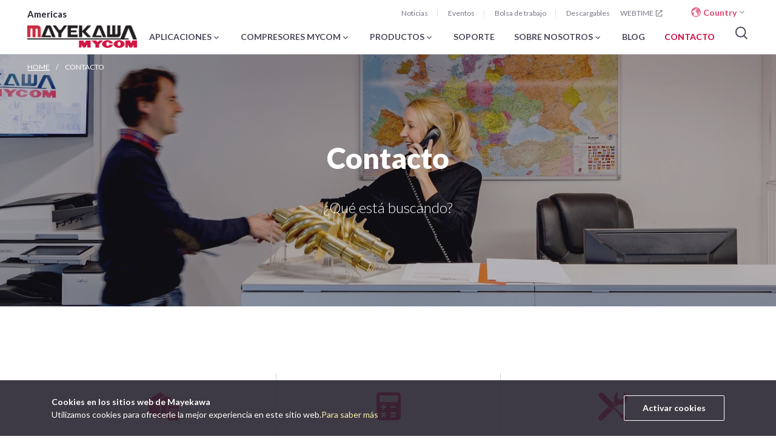

--- FILE ---
content_type: text/html; charset=UTF-8
request_url: https://americas.mayekawa.com/contact/mm
body_size: 6026
content:
<!DOCTYPE html>
<html lang="en">
<head>
    <meta charset="UTF-8">
    <meta name="viewport" content="width=device-width, initial-scale=1.0">
    <meta http-equiv="X-UA-Compatible" content="ie=edge">
    <title>Contacto: Una Ubicación De Mayekawa Cerca De Usted | Mayekawa</title>
    <meta property="og:image" content="/mayekawa_logo.png" />
    <link rel="stylesheet" href="/mm/assets/css/modaal.min.css">
    <link rel="stylesheet" href="/mm/assets/css/style.css?20200720">
    <link rel="icon" href="/mm/favicon.ico">
    <link rel="canonical" href="https://americas.mayekawa.com/contact/mar/" />
    <script src="/mm/assets/js/common/jquery-3.4.1.min.js"></script>
    <script src="/mm/assets/js/common/js.cookie.js"></script>
    <script src="/mm/assets/js/common/modaal.min.js"></script>
    <script src="/mm/assets/js/common/base.js"></script>
    <script src="/mm/assets/js/common/applications.js"></script>

    <!-- Google Tag Manager -->
    <script>(function(w,d,s,l,i){w[l]=w[l]||[];w[l].push({'gtm.start':
    new Date().getTime(),event:'gtm.js'});var f=d.getElementsByTagName(s)[0],
    j=d.createElement(s),dl=l!='dataLayer'?'&l='+l:'';j.async=true;j.src=
    'https://www.googletagmanager.com/gtm.js?id='+i+dl;f.parentNode.insertBefore(j,f);
    })(window,document,'script','dataLayer','GTM-K7QBB86W');</script>
    <!-- End Google Tag Manager -->

</head> 
<body class="p-contact">

    <!-- Google Tag Manager (noscript) -->
    <noscript><iframe src="https://www.googletagmanager.com/ns.html?id=GTM-K7QBB86W"
    height="0" width="0" style="display:none;visibility:hidden"></iframe></noscript>
    <!-- End Google Tag Manager (noscript) -->

    <!-- select-company-modal -->
<div id="select-company-modal" style="display: none;">
    <div id="select-country-inner">
        <h2>Select Your Country</h2>
        <div class="country-list-wrapper">
            <div class="country-list-inner-wrapper">
                <h3>North America</h3>
                <ul class="country-list-box">
                    <li><a href="/mna/" hreflang="en">Canada</a></li>
                    <li><a href="/mm/" hreflang="es-mx">Mexico</a></li>
                    <li><a href="/mna/" hreflang="en">United States</a></li>
                </ul>
            </div>
            <div class="country-list-inner-wrapper">
                <h3>Central America</h3>
                <div class="country-list-inner-wrapper_2nd">
                    <ul class="country-list-box">
                        <li><a href="/mm/">Belize</a></li>
                        <li><a href="/mm/">Costa Rica</a></li>
                        <li><a href="/mm/">Cuba</a></li>
                        <li><a href="/mm/">Dominican Republic</a></li>
                        <li><a href="/mm/">El Salvador</a></li>
                        <li><a href="/mm/">Guatemala</a></li>
                    </ul>
                    <ul class="country-list-box right">
                        <li><a href="/mm/">Haiti</a></li>
                        <li><a href="/mm/">Honduras</a></li>
                        <li><a href="/mm/">Jamaica</a></li>
                        <li><a href="/mm/">Nicaragua</a></li>
                        <li><a href="/mm/">Panama</a></li>
                        <li><a href="/mna/">Puerto Rico</a></li>
                    </ul>
                </div>
            </div>
            <div class="country-list-inner-wrapper">
                <h3>South America</h3>
                <div class="country-list-inner-wrapper_2nd">
                    <ul class="country-list-box">
                        <li><a href="/mar/" hreflang="es-ar">Argentina</a></li>
                        <li><a href="/mch/" hreflang="es-bo">Bolivia</a></li>
                        <li><a href="https://mayekawa.com.br/" target="_blank">Brazil</a></li>
                        <li><a href="/mch/" hreflang="es-cl">Chile</a></li>
                        <li><a href="/mcol/" hreflang="es-co">Colombia</a></li>
                        <li><a href="/mcol/" hreflang="es-ec">Ecuador</a></li>
                        <li><a href="/mcol/">Guyana</a></li>
                    </ul>
                    <ul class="country-list-box right">
                        <li><a href="/mar/" hreflang="es-py">Paraguay</a></li>
                        <li><a href="/mpe/" hreflang="es-pe">Peru</a></li>
                        <li><a href="/mcol/">Suriname</a></li>
                        <li><a href="/mm/">Trinidad &amp; Tobago</a></li>
                        <li><a href="/mar/" hreflang="es-uy">Uruguay</a></li>
                        <li><a href="/mcol/" hreflang="es-ve">Venezuela</a></li>
                    </ul>
                </div>
            </div>
        </div>
    </div>
</div>
<!-- END select-company-modal -->

<!-- header -->
<header class="l-header">
    <div class="header-in">
        <div class="l-header-inner">
            <nav class="hd-subnav">
                <a class="item" href="/americas/mm/">Noticias</a>
                <a class="item" href="/americas/mm/category/events">Eventos</a>
                <a class="item" href="/mm/careers/">Bolsa de trabajo</a>
                <a class="item" href="/mm/downloads/">Descargables</a>
                <a class="item v-select" href="http://www.improsoftware.cl" target="_blank">WEBTIME <img src="/mm/assets/images/common/ico_blank_black.svg" alt="" class="ico v-after"></a>
                <div class="item js-menu-lang v-lang">
                    <div class="label"><img src="/mm/assets/images/common/header/ico_earth_red.svg" alt="" class="ico">
                        <a href="#select-company-modal" class="select-company-modal">Country</a> <img src="/mm/assets/images/common/ico_pulldown.svg" alt="" class="ico v-after">
                    </div>
                </div>
            </nav>
            <div class="hd-logo">
                <p>Americas</p>
                <a href="/mm/"><img src="/mm/assets/images/common/header/logo_MAYEKAWA_MYCOM_OFC.png" alt="Mayekawa MYCOM"></a>
            </div>
            <nav class="hd-glonav">
                <div class="item js-menu-app">
                    <div class="link app">APLICACIONES<img src="/mm/assets/images/common/ico_pulldown.svg" alt="" class="ico"></div>
                    <div class="tgt-menu-app">
                        <div class="mega-menu l-container js-menu-app">
                            <div class="l-row">
                                <div class="col col-3">
                                    <p class="name h--clred">LOGÍSTICA</p>
                                    <ul>
                                        <li><a href="/mm/applications/cold-storage/" class="menulink h--clsteel">Almacenes refrigerados y congelados</a></li>
                                        <li><a href="/mm/applications/marine/" class="menulink h--clsteel">Marina</a></li>
                                    </ul>
                                    <p class="name h--clred h--mt40">PETRÓLEO Y GAS, QUÍMICO</p>
                                    <ul>
                                        <li><a href="/mm/applications/up-stream-and-mid-stream/" class="menulink h--clsteel">Upstream & <br>Midstream</a></li>
                                        <li><a href="/mm/applications/down-stream/" class="menulink h--clsteel">Downstream</a></li>
                                    </ul>
                                </div>
                                <div class="col col-6">
                                    <p class="name h--clred">ALIMENTOS</p>
                                    <ul class="food">
                                        <li><a href="/mm/applications/frozen-and-chilled-food/" class="menulink h--clsteel">Alimentos congelados y refrigerados</a></li>
                                        <li><a href="/mm/applications/bread/" class="menulink h--clsteel">Pan</a></li>
                                        <li><a href="/mm/applications/freeze-dried-food/" class="menulink h--clsteel">Alimentos liofilizados</a></li>
                                        <li><a href="/mm/applications/dairy-products/" class="menulink h--clsteel">Productos lácteos</a></li>
                                        <li><a href="/mm/applications/vegetables/" class="menulink h--clsteel">Frutas y verduras</a></li>
                                        <li><a href="/mm/applications/seafood/" class="menulink h--clsteel">Mariscos</a></li>
                                        <li><a href="/mm/applications/poultry/" class="menulink h--clsteel">Pollos</a></li>
                                        <li><a href="/mm/applications/meat/" class="menulink h--clsteel">Carne</a></li>
                                    </ul>
                                </div>
                                <div class="col col-3">
                                    <p class="name h--clred">BEBIDAS</p>
                                    <ul>
                                        <li><a href="/mm/applications/beer/" class="menulink h--clsteel">Cerveza</a></li>
                                        <li><a href="/mm/applications/beverages/" class="menulink h--clsteel">Bebidas</a></li>
                                    </ul>
                                </div>
                                <div class="col col-3">
                                </div>
                                <div class="col col-3">
                                    <p class="name h--clred">ESPARCIMIENTO Y DEPORTES</p>
                                    <ul>
                                        <li><a href="/mm/applications/leisure-and-sports/" class="menulink h--clsteel">Esparcimiento y deportes</a></li>
                                    </ul>
                                </div>
                            </div>
                        </div>
                    </div>
                </div>
                <div class="item js-menu-mycom">
                    <div class="link mycom">COMPRESORES MYCOM<img src="/mm/assets/images/common/ico_pulldown.svg" alt="" class="ico"></div>
                    <div class="tgt-menu-mycom">
                        <ul class="small-menu v-mycom js-menu-mycom">
                            <li><a href="/mm/mycom/" class="menulink h--clsteel">Visión general</a></li>
                            <li><a href="/mm/mycom/screw-compressors/" class="menulink h--clsteel">Compresores</a></li>
                            <li><a href="/mm/mycom/compressor-parts/" class="menulink h--clsteel">Refacciones MYCOM</a></li>
                            <li><a href="/mm/mycom/oil-pumps/" class="menulink h--clsteel">Bombas de aceite</a></li>
                            <li><a href="/mm/mycom/control-panels/" class="menulink h--clsteel">Controladores electrónicos</a></li>
                            <li><a href="/mm/mycom/pack-serie-i/" class="menulink h--clsteel">Pack Tipo I</a></li>
                        </ul>
                    </div>
                </div>
                <div class="item js-menu-prd">
                    <div class="link prd">PRODUCTOS<img src="/mna/assets/images/common/ico_pulldown.svg" alt="" class="ico"></div>
                    <div class="tgt-menu-prd">
                        <div class="mega-menu l-container js-menu-prd">
                            <div class="l-row">
                                <div class="col col-6">
                                    <ul>
                                        <li><a href="/mm/products/refrigeration/" class="menulink h--clsteel">Sistemas de refrigeración</a></li>
                                        <li><a href="/mm/products/brine-and-water-chillers/" class="menulink h--clsteel">Chiller – Enfriadores de agua y salmuera</a></li>
                                        <li><a href="/mm/products/vapor-recovery/" class="menulink h--clsteel">Sistemas de recuperación de vapor</a></li>
                                        <li><a href="/mm/products/heat-pumps/" class="menulink h--clsteel">Bombas de calor</a></li>
                                        <li><a href="/mm/products/desiccant-dehumidifiers/" class="menulink h--clsteel">Deshumidificadores desecantes</a></li>
                                        <li><a href="/mm/products/freezers/" class="menulink h--clsteel">Congeladores</a></li>
                                        <li><a href="/mm/products/deboning-machines/" class="menulink h--clsteel">Máquinas deshuesadoras</a></li>
                                        <li><a href="/mm/products/meat-slicers/" class="menulink h--clsteel">Rebanadoras de carne</a></li>
                                    </ul>
                                </div>
                                <div class="col col-6">
                                    <ul>
                                        <li><a href="/mm/products/air-curtains/" class="menulink h--clsteel">Cortinas de aire</a></li>
                                        <li><a href="/mm/products/lpg-packages/" class="menulink h--clsteel">Paquetes GLP</a></li>
                                        <li><a href="/mm/products/process-refrigeration/" class="menulink h--clsteel">Paquetes de refrigeración</a></li>
                                        <li><a href="/mm/products/gas-turbine-boosters/" class="menulink h--clsteel">Turbinas de gas boosters</a></li>
                                        <li><a href="/mm/products/bog-packages/" class="menulink h--clsteel">Paquetes BOG</a></li>
                                        <li><a href="/mm/products/co2-packages/" class="menulink h--clsteel">Paquetes de CO2</a></li>
                                        <li><a href="/mm/products/bio-gas-packages/" class="menulink h--clsteel">Paquetes biogás</a></li>
                                    </ul>
                                </div>
                            </div>
                        </div>
                    </div>
                </div>
                <a href="/mm/support/" class="item link support">SOPORTE</a>
                <div class="item js-menu-company">
                    <div class="link company">SOBRE NOSOTROS<img src="/mm/assets/images/common/ico_pulldown.svg" alt="" class="ico"></div>
                    <div class="tgt-menu-company">
                        <ul class="small-menu v-company js-menu-company">
                            <li><a href="/mm/company/" class="menulink h--clsteel">Compañía</a></li>
                            <li><a href="/mm/company/history/" class="menulink h--clsteel">Historia</a></li>
                            <li><a href="/mm/company/lineaetica/" class="menulink h--clsteel">Linea Etica</a></li>
                            <li><a href="/mm/company/natural5/" class="menulink h--clsteel">Natural Five</a></li>
                            <li><a href="/mm/company/standards/" class="menulink h--clsteel">Normas</a></li>
                            <li><a href="/mm/company/offices/" class="menulink h--clsteel">Oficinas</a></li>
                            <li><a href="/mm/company/plants/" class="menulink h--clsteel">Plantas</a></li>
                        </ul>
                    </div>
                </div>
                <a href="/americas/mm/" class="item link blog">BLOG</a>
                <a href="/contact/mm/" class="item link contact">CONTACTO</a>
                <div class="item link"><i class="icosearch js-pc-search"><img src="/mm/assets/images/common/header/ico_search.svg" alt=""></i></div>
            </nav>
            <div class="overlay-search">
                <div class="hd-pc-search">
                    <form name="SS_searchForm" id="SS_searchForm" action="/mm/search_result/index.html" method="get" enctype="application/x-www-form-urlencoded">
                        <div class="pc-search-box">
                            <button class="icon"><img src="/mm/assets/images/common/header/ico_search.svg" alt=""></button>
                            <input type="hidden" name="site" value="XICX956F">
                            <input type="hidden" name="group" value="2" />
                            <input type="text" name="query" value="" id="SS_searchQuery" maxlength="100" class="input" placeholder="Enter keywords">
                            <button class="btn btn-only v-primary v-small h--mt0" id="SS_searchSubmit">Search</button>
                        </div>
                    </form>
                </div>
            </div>
            <nav class="hd-sp">
                <a href="#select-company-modal" class="americas js-toggle-locale select-company-modal" id="select-company-modal-btn">Country</a>
                <a href="javascript:void(0)" class="hamburger js-sp-glonav"><span class="topline line"></span><span class="midline line"></span><span class="bottomline line"></span></a>
                <div class="hd-sp-slide">
                    <div class="sp-slide-menu" onclick="">
                        <div class="close js-close-slide-sp"></div>
                        <div class="logo">
                            <img src="/mna/assets/images/common/header/logo_MAYEKAWA_MYCOM_OFC.png" alt="Mayekawa MYCOM">
                        </div>
                        <div class="close"><span></span><span></span></div>
                        <div class="l-container first">
                            <ul class="main">
                                <li><a href="javascript:void(0)" class="item js-second-app v-second h--fwb h--clsteel">APLICACIONES</a></li>
                                <li><a href="javascript:void(0)" class="item js-second-mycom v-second h--fwb h--clsteel">COMPRESORES MYCOM</a></li>
                                <li><a href="javascript:void(0)" class="item js-second-prd v-second h--fwb h--clsteel">PRODUCTOS</a></li>
                                <li><a href="/mm/support/" class="item h--fwb h--clsteel">SOPORTE</a></li>
                                <li><a href="javascript:void(0)" class="item js-second-company v-second h--fwb h--clsteel">SOBRE NOSOTROS</a></li>
                                <li><a href="/americas/mm/" class="item h--fwb h--clsteel">BLOG</a></li>
                                <li><a href="/contact/mm/" class="item h--fwb h--clsteel">CONTACTO</a></li>
                            </ul>
                            <div class="sub">
                                <a href="/americas/mm/" class="item h--clsteel">Noticias</a>
                                <a href="/americas/mm/category/events" class="item h--clsteel">Eventos</a>
                                <a href="/mm/careers/" class="item h--clsteel">Bolsa de trabajo</a>
                                <a href="/mm/downloads/" class="item h--clsteel">Descargables</a>
                                <a href="https://www.improsoft.cl/WebtimeMycom/" class="item link-ico h--clsteel" target="_blank">WEBTIME </a>
                            </div>
                            <div class="search">
                                <form name="SS_searchForm" id="SS_searchForm" action="/mm/search_result/index.html" method="get" enctype="application/x-www-form-urlencoded">
                                    <button class="icon"><img src="/mm/assets/images/common/header/ico_search.svg" alt=""></button>
                                    <input type="text" placeholder="Search" class="input">
                                </form>
                            </div>
                        </div>
                        <div class="second v-app l-container">
                            <p class="return"><a href="javascript:void(0)" class="h--clred h--fwb js-first">APLICACIONES</a></p>
                            <div class="l-container ">
                                <div class="l-row rowapp v-jcsb">
                                    <div class="col-xs-6">
                                        <div>
                                            <p class="subtitle h--clred h--fwb">LOGÍSTICA</p>
                                            <ul>
                                                <li><a href="/mm/applications/cold-storage/" class="link h--clsteel">Almacenes refrigerados y congelados</a></li>
                                                <li><a href="/mm/applications/marine/" class="link h--clsteel">Marina</a></li>
                                            </ul>
                                        </div>
                                        <div class="h--mt30">
                                            <p class="subtitle h--clred h--fwb">ALIMENTOS</p>
                                            <ul>
                                                <li><a href="/mm/applications/frozen-and-chilled-food/" class="link h--clsteel">Alimentos congelados y refrigerados</a></li>
                                                <li><a href="/mm/applications/bread/" class="link h--clsteel">Pan</a></li>
                                                <li><a href="/mm/applications/freeze-dried-food/" class="link h--clsteel">Alimentos liofilizados</a></li>
                                                <li><a href="/mm/applications/dairy-products/" class="link h--clsteel">Productos lácteos</a></li>
                                                <li><a href="/mm/applications/vegetables/" class="link h--clsteel">Frutas y verduras</a></li>
                                                <li><a href="/mm/applications/seafood/" class="link h--clsteel">Mariscos</a></li>
                                                <li><a href="/mm/applications/poultry/" class="link h--clsteel">Pollos</a></li>
                                                <li><a href="/mm/applications/meat/" class="link h--clsteel">Carne</a></li>
                                            </ul>
                                        </div>
                                        <div class="h--mt30">
                                            <p class="subtitle h--clred h--fwb">BEBIDAS</p>
                                            <ul>
                                                <li><a href="/mm/applications/beer/" class="link h--clsteel">Cerveza</a></li>
                                                <li><a href="/mm/applications/beverages/" class="link h--clsteel">Bebidas</a></li>
                                            </ul>
                                        </div>
                                    </div>
                                    <div class="col-xs-6">
                                        <div>
                                            <p class="subtitle h--clred h--fwb">PETRÓLEO Y GAS, QUÍMICO</p>
                                            <ul>
                                                <li><a href="/mm/applications/up-stream-and-mid-stream/" class="link h--clsteel">Upstream & <br>Midstream</a></li>
                                                <li><a href="/mm/applications/down-stream/" class="link h--clsteel">Downstream</a></li>
                                            </ul>
                                        </div>
                                        <div class="h--mt30">
                                            <p class="subtitle h--clred h--fwb">ESPARCIMIENTO Y DEPORTES</p>
                                            <ul>
                                                <li><a href="/mm/applications/leisure-and-sports/" class="h--clsteel link">Esparcimiento y deportes</a></li>
                                            </ul>
                                        </div>
                                    </div>
                                </div>
                            </div>
                        </div>
                        <div class="second v-mycom l-container">
                            <p class="return"><a href="javascript:void(0)" class="h--clred h--fwb js-first">COMPRESORES MYCOM</a></p>
                            <ul class="l-container">
                                <li><a href="/mm/mycom/" class="link h--clsteel">Visión general</a></li>
                                <li><a href="/mm/mycom/screw-compressors/" class="link h--clsteel">Compresores</a></li>
                                <li><a href="/mm/mycom/compressor-parts/" class="link h--clsteel">Refacciones MYCOM</a></li>
                                <li><a href="/mm/mycom/oil-pumps/" class="link h--clsteel">Bombas de aceite</a></li>
                                <li><a href="/mm/mycom/control-panels/" class="link h--clsteel">Controladores electrónicos</a></li>
                            </ul>
                        </div>
                        <div class="second v-prd l-container">
                            <p class="return"><a href="javascript:void(0)" class="h--clred h--fwb js-first">PRODUCTOS</a></p>
                            <ul class="l-container">
                                <li><a href="/mm/products/refrigeration/" class="link h--clsteel">Sistemas de refrigeracion</a></li>
                                <li><a href="/mm/products/brine-and-water-chillers/" class="link h--clsteel">Enfriadores de agua y salmuera</a></li>
                                <li><a href="/mm/products/vapor-recovery/" class="link h--clsteel">Sistemas de recuperacion de vapor</a></li>
                                <li><a href="/mm/products/heat-pumps/" class="link h--clsteel">Bombas de calor</a></li>
                                <li><a href="/mm/products/desiccant-dehumidifiers/" class="link h--clsteel">Deshumidificadores desecantes</a></li>
                                <li><a href="/mm/products/freezers/" class="link h--clsteel">Congeladores</a></li>
                                <li><a href="/mm/products/deboning-machines/" class="link h--clsteel">Maquinas deshuesadoras</a></li>
                                <li><a href="/mm/products/meat-slicers/" class="link h--clsteel">Cortadoras de carne</a></li>
                                <li><a href="/mm/products/air-curtains/" class="link h--clsteel">Cortinas de aire</a></li>
                                <li><a href="/mm/products/lpg-packages/" class="link h--clsteel">Paquetes GLP</a></li>
                                <li><a href="/mm/products/process-refrigeration/" class="link h--clsteel">Paquetes de refrigeracion</a></li>
                                <li><a href="/mm/products/gas-turbine-boosters/" class="link h--clsteel">Turbinas de gas boosters</a></li>
                                <li><a href="/mm/products/bog-packages/" class="link h--clsteel">Paquetes BOG</a></li>
                                <li><a href="/mm/products/co2-packages/" class="link h--clsteel">Paquetes de CO2</a></li>
                                <li><a href="/mm/products/bio-gas-packages/" class="link h--clsteel">Paquetes biogas</a></li>
                            </ul>
                        </div>
                        <div class="second v-company l-container">
                            <p class="return"><a href="javascript:void(0)" class="h--clred h--fwb js-first">SOBRE NOSOTROS</a></p>
                            <ul class="l-container">
                                <li><a href="/mm/company/" class="link h--clsteel">Compañía</a></li>
                                <li><a href="/mm/company/history/" class="link h--clsteel">Historia</a></li>
                                <li><a href="/mm/company/lineaetica/" class="link h--clsteel">Linea Etica</a></li>
                                <li><a href="/mm/company/natural5/" class="link h--clsteel">Natural Five</a></li>
                                <li><a href="/mm/company/standards/" class="link h--clsteel">Normas</a></li>
                                <li><a href="/mm/company/offices/" class="link h--clsteel">Oficinas</a></li>
                                <li><a href="/mm/company/plants/" class="link h--clsteel">Plantas</a></li>
                            </ul>
                        </div>
                    </div>
                </div>
            </nav>
        </div>
    </div>
</header>
<!-- END header --><!-- locale -->
<!-- END locale -->
    <main class="l-main">
        <div class="contact-mv">
            <div class="l-container">
                <h1 class="page-ttl h--clwhite h--tac">Contacto</h1>
                <p class="lead-txt h--clwhite h--tac lead"> ¿Qué está buscando?</p>
            </div>
        </div>
        <div class="l-breadcrumbs">
            <nav class="breadcrumbs-nav v-white">
                <ul>
                    <li class="item"><a href="/">HOME</a></li>
                    <li class="item">Contacto</li>
                </ul>
            </nav>
        </div>
        <div class="l-container">
            <div class="contact-inquiries">
                <div class="l-row contact-top-main">
                    <div class="col col-4 h--tac item">
                        <p class="img"><img src="/mm/contact/images/ico_contact01.svg" alt=""></p>
                        <p class="txt h--fwblack h--mt20">Información de producto</p>
                        <a href="/contact/mm/entry/product_information/" class="btn btn-only v-large v-primary small-txt h--mt30">Contáctenos</a>
                    </div>
                    <div class="col col-4 h--tac item">
                        <p class="img"><img src="/mm/contact/images/ico_contact02.svg" alt=""></p>
                        <p class="txt h--fwblack h--mt20">Solicite una cotización <br>(productos/refacciones/servicios)</p>
                        <a href="/contact/mm/entry/request_for_quote/" class="btn btn-only v-large v-primary small-txt h--mt30">Contáctenos</a>
                    </div>
                    <div class="col col-4 h--tac item">
                        <p class="img"><img src="/mm/contact/images/ico_contact03.svg" alt=""></p>
                        <p class="txt h--fwblack h--mt20">Servicio y soporte</p>
                        <a href="/contact/mm/entry/service_support/" class="btn btn-only v-large v-primary small-txt h--mt30">Contáctenos</a>
                    </div>
                </div>
                <p class="h--tac other"><a href="/contact/mm/entry/other_inquiries/" class="link-ico v-primary v-rightsteel h--clsteel h--fwb">Otras consultas</a></p>
            </div>
        </div>
        <div class="contact-map">
            <div class="l-container container">
                <div class="l-row v-nogutter">
                    <div class="col col-6 col-lg-5 content">
                        <p class="txt">Encuentre una ubicación de Mayekawa cerca de usted, números telefónicos y correos electrónicos</p>
                        <p><a href="/mm/company/offices/" class="btn-only v-ghostblack v-small btn h--mt30">Oficinas</a></p>
                    </div>
                </div>
            </div>
        </div>

    </main>

    <!-- footer -->
    <footer class="l-footer h--mt0">
                <div class="l-container">
            <nav class="ft-row">
                <div class="ft-company">
                    <div><img src="/mm/assets/images/common/footer/logo_mayekawa_mycom.svg" alt="Mayekawa MYCOM"></div>
                    <p class="mission">Nuestra misión es crear un futuro sostenible a través de sistemas, tecnología y equipos óptimos mientras trabajamos de la mano de nuestros clientes.</p>
					<br />
					<p>
						<a href="https://www.linkedin.com/company/mayekawa-de-mexico/"><i class="fa-brands fa-linkedin fa-2xl" style="color: #FFFFFF;"></i></a>
						&nbsp;
						<a href="https://www.facebook.com/share/XtXuJtyPeP7xG4eD/?mibextid=LQQJ4d"><i class="fa-brands fa-facebook fa-2xl" style="color: #FFFFFF;"></i></a>
					</p>
                </div>
                <div class="ft-nav l-row">
                    <div class="col col-md-6 col-lg-4 cate v-application v-md">
                        <p class="js-ft-btn name">APLICACIONES</p>
                        <div class="content application">
                            <div class="column">
                                <div class="subcate">
                                    <p class="name">LOGÍSTICA</p>
                                    <ul>
                                        <li class="tip"><a href="/mm/applications/cold-storage/" class="link-only h--clbuff">Almacenes refrigerados y congelados</a></li>
                                        <li class="tip"><a href="/mm/applications/marine/" class="link-only h--clbuff">Marina</a></li>
                                    </ul>
                                </div>
                                <div class="subcate">
                                    <p class="name">ALIMENTOS</p>
                                    <ul>
                                        <li class="tip"><a href="/mm/applications/frozen-and-chilled-food/" class="link-only h--clbuff">Alimentos congelados y refrigerados</a></li>
                                        <li class="tip"><a href="/mm/applications/bread/" class="link-only h--clbuff">Pan</a></li>
                                        <li class="tip"><a href="/mm/applications/freeze-dried-food/" class="link-only h--clbuff">Alimentos liofilizados</a></li>
                                        <li class="tip"><a href="/mm/applications/dairy-products/" class="link-only h--clbuff">Productos lácteos</a></li>
                                        <li class="tip"><a href="/mm/applications/vegetables/" class="link-only h--clbuff">Frutas y verduras</a></li>
                                        <li class="tip"><a href="/mm/applications/seafood/" class="link-only h--clbuff">Mariscos</a></li>
                                        <li class="tip"><a href="/mm/applications/poultry/" class="link-only h--clbuff">Pollos</a></li>
                                        <li class="tip"><a href="/mm/applications/meat/" class="link-only h--clbuff">Carne</a></li>
                                    </ul>
                                </div>
                            </div>
                            <div class="column">
                                <div class="subcate">
                                    <p class="name">BEBIDAS</p>
                                    <ul>
                                        <li class="tip"><a href="/mm/applications/beer/" class="link-only h--clbuff">Cerveza</a></li>
                                        <li class="tip"><a href="/mm/applications/beverages/" class="link-only h--clbuff">Bebidas</a></li>
                                    </ul>
                                </div>
                                <div class="subcate">
                                    <p class="name">PETRÓLEO Y GAS, <br class="break">QUÍMICO</p>
                                    <ul>
                                        <li class="tip"><a href="/mm/applications/up-stream-and-mid-stream/" class="link-only h--clbuff">Upstream & <br class="break">Midstream</a></li>
                                        <li class="tip"><a href="/mm/applications/down-stream/" class="link-only h--clbuff">Downstream</a></li>
                                    </ul>
                                </div>
                                <div class="subcate v-sports">
                                    <p class="name">ESPARCIMIENTO Y DEPORTES</p>
                                    <ul>
                                        <li class="tip"><a href="/mm/applications/leisure-and-sports/" class="link-only h--clbuff">Esparcimiento y deportes</a></li>
                                    </ul>
                                </div>
                            </div>
                        </div>
                    </div>
                    <div class="col col-md-4 cate v-application v-sm">
                        <p class="js-ft-btn name">APLICACIONES</p>
                        <div class="content">
                            <div class="application">
                                <div class="left">
                                    <div class="subcate">
                                        <p class="name">LOGÍSTICA</p>
                                        <ul>
                                            <li class="tip"><a href="/mm/applications/cold-storage/" class="link-only h--clbuff">Almacenes refrigerados y congelados</a></li>
                                            <li class="tip"><a href="/mm/applications/marine/" class="link-only h--clbuff">Marina</a></li>
                                        </ul>
                                    </div>
                                    <div class="subcate">
                                        <p class="name">ALIMENTOS</p>
                                        <ul>
                                            <li class="tip"><a href="/mm/applications/frozen-and-chilled-food/" class="link-only h--clbuff">Alimentos congelados y refrigerados</a></li>
                                            <li class="tip"><a href="/mm/applications/bread/" class="link-only h--clbuff">Pan</a></li>
                                            <li class="tip"><a href="/mm/applications/freeze-dried-food/" class="link-only h--clbuff">Alimentos liofilizados</a></li>
                                            <li class="tip"><a href="/mm/applications/dairy-products/" class="link-only h--clbuff">Productos lácteos</a></li>
                                            <li class="tip"><a href="/mm/applications/vegetables/" class="link-only h--clbuff">Frutas y verduras</a></li>
                                            <li class="tip"><a href="/mm/applications/seafood/" class="link-only h--clbuff">Mariscos</a></li>
                                            <li class="tip"><a href="/mm/applications/poultry/" class="link-only h--clbuff">Pollos</a></li>
                                            <li class="tip"><a href="/mm/applications/meat/" class="link-only h--clbuff">Carne</a></li>
                                        </ul>
                                    </div>
                                </div>
                                <div class="right">
                                    <div class="subcate">
                                        <p class="name">BEBIDAS</p>
                                        <ul>
                                            <li class="tip"><a href="/mm/applications/beer/" class="link-only h--clbuff">Cerveza</a></li>
                                            <li class="tip"><a href="/mm/applications/beverages/" class="link-only h--clbuff">Bebidas</a></li>
                                        </ul>
                                    </div>
                                    <div class="subcate">
                                        <p class="name">PETRÓLEO Y GAS, <br class="break">QUÍMICO</p>
                                        <ul>
                                            <li class="tip"><a href="/mm/applications/up-stream-and-mid-stream/" class="link-only h--clbuff">Upstream & <br class="break">Midstream</a></li>
                                            <li class="tip"><a href="/mm/applications/down-stream/" class="link-only h--clbuff">Downstream</a></li>
                                        </ul>
                                    </div>
                                    <div class="subcate v-sports">
                                        <p class="name">ESPARCIMIENTO Y DEPORTES</p>
                                        <ul>
                                            <li class="tip"><a href="/mm/applications/leisure-and-sports/" class="link-only h--clbuff">Esparcimiento y deportes</a></li>
                                        </ul>
                                    </div>
                                </div>
                            </div>
                        </div>
                    </div>
                    <div class="v-sm">
                        <div class="cate">
                            <p class="js-ft-btn name">COMPRESORES MYCOM</p>
                            <ul class="content">
                                <li class="tip"><a href="/mm/mycom/" class="link-only h--clbuff">Visión general</a></li>
                                <li class="tip"><a href="/mm/mycom/screw-compressors/" class="link-only h--clbuff">Compresores</a></li>
                                <li class="tip"><a href="/mm/mycom/compressor-parts/" class="link-only h--clbuff">Refacciones MYCOM</a></li>
                                <li class="tip"><a href="/mm/mycom/oil-pumps/" class="link-only h--clbuff">Bombas de aceite</a></li>
                                <li class="tip"><a href="/mm/mycom/control-panels/" class="link-only h--clbuff">Controladores electrónicos</a></li>
                            </ul>
                        </div>
                        <div class="cate v-support v-lgmt v-lginitial">
                            <p class="js-ft-btn name">SOPORTE</p>
                            <ul class="content">
                                <li class="tip"><a href="/mm/support/" class="link-only h--clbuff">Visión general</a></li>
                            </ul>
                        </div>
                        <div class="cate v-lgmt v-lginitial">
                            <p class="js-ft-btn name">SOBRE NOSOTROS</p>
                            <ul class="content">
                                <li class="tip"><a href="/mm/company/" class="link-only h--clbuff">Compañía</a></li>
                                <li class="tip"><a href="/mm/company/history/" class="link-only h--clbuff">Historia</a></li>
                                <li class="tip"><a href="/mm/company/lineaetica/" class="link-only h--clbuff">Linea Etica</a></li>
                                <li class="tip"><a href="/mm/company/natural5/" class="link-only h--clbuff">Natural Five</a></li>
                                <li class="tip"><a href="/mm/company/standards/" class="link-only h--clbuff">Normas</a></li>
                                <li class="tip"><a href="/mm/company/offices/" class="link-only h--clbuff">Oficinas</a></li>
                                <li class="tip"><a href="/mm/company/plants/" class="link-only h--clbuff">Plantas</a></li>
                            </ul>
                        </div>
                    </div>
                    <div class="cate v-md-only col col-md-3">
                        <p class="js-ft-btn name">COMPRESORES MYCOM</p>
                        <ul class="content">
                            <li class="tip"><a href="/mm/mycom/" class="link-only h--clbuff">Visión general</a></li>
                            <li class="tip"><a href="/mm/mycom/screw-compressors/" class="link-only h--clbuff">Compresores</a></li>
                            <li class="tip"><a href="/mm/mycom/compressor-parts/" class="link-only h--clbuff">Refacciones MYCOM</a></li>
                            <li class="tip"><a href="/mm/mycom/oil-pumps/" class="link-only h--clbuff">Bombas de aceite</a></li>
                            <li class="tip"><a href="/mm/mycom/control-panels/" class="link-only h--clbuff">Controladores electrónicos</a></li>
                        </ul>
                    </div>
                    <div class="v-lg col col-md-3">
                        <div class="cate">
                            <p class="js-ft-btn name">COMPRESORES MYCOM</p>
                            <ul class="content">
                                <li class="tip"><a href="/mm/mycom/" class="link-only h--clbuff">Visión general</a></li>
                                <li class="tip"><a href="/mm/mycom/screw-compressors/" class="link-only h--clbuff">Compresores</a></li>
                                <li class="tip"><a href="/mm/mycom/compressor-parts/" class="link-only h--clbuff">Refacciones MYCOM</a></li>
                                <li class="tip"><a href="/mm/mycom/oil-pumps/" class="link-only h--clbuff">Bombas de aceite</a></li>
                                <li class="tip"><a href="/mm/mycom/control-panels/" class="link-only h--clbuff">Controladores electrónicos</a></li>
                            </ul>
                        </div>
                    </div>
                    <div class="v-lg col col-md-3">
                        <div class="cate v-support v-lginitial">
                            <p class="js-ft-btn name">SOPORTE</p>
                            <ul class="content">
                                <li class="tip"><a href="/mm/support/" class="link-only h--clbuff">Visión general</a></li>
                            </ul>
                        </div>
                        <div class="cate v-lgmt v-lginitial v-about">
                            <p class="js-ft-btn name">SOBRE NOSOTROS</p>
                            <ul class="content">
                                <li class="tip"><a href="/mm/company/" class="link-only h--clbuff">Compañía</a></li>
                                <li class="tip"><a href="/mm/company/history/" class="link-only h--clbuff">Historia</a></li>
                                <li class="tip"><a href="/mm/company/lineaetica/" class="link-only h--clbuff">Linea Etica</a></li>
                                <li class="tip"><a href="/mm/company/natural5/" class="link-only h--clbuff">Natural Five</a></li>
                                <li class="tip"><a href="/mm/company/standards/" class="link-only h--clbuff">Normas</a></li>
                                <li class="tip"><a href="/mm/company/offices/" class="link-only h--clbuff">Oficinas</a></li>
                                <li class="tip"><a href="/mm/company/plants/" class="link-only h--clbuff">Plantas</a></li>
                            </ul>
                        </div>
                    </div>
                    <div class="v-sm">
                        <ul class="other v-up">
                            <li class="otherlink v-news"><a href="/mm/news/" class="link-only h--clbuff">Noticias</a></li>
                            <li class="otherlink"><a href="/mm/downloads/" class="link-only h--clbuff">Descargables</a></li>
                            <li class="otherlink"><a href="/contact/mm/" class="link-only h--clbuff">Contacto</a></li>
                        </ul>
                        <ul class="other">
                            <li class="otherlink"><a href="/americas/mm/" class="link-only h--clbuff">Blog</a></li>
                            <li class="otherlink"><a href="/americas/mm/category/events" class="link-only h--clbuff">Eventos</a></li>
                            <li class="otherlink"><a href="/mm/careers/" class="link-only h--clbuff">Bolsa de trabajo</a></li>
                            <li class="otherlink"><a href="https://www.improsoft.cl/WebtimeMycom/" target="_blank" class="link-only h--clbuff">WEBTIME</a></li>
                            <li class="otherlink"><a href="/mm/privacy-policy/" class="link-only h--clbuff">Política de privacidad</a></li>
                        </ul>
                    </div>
                    <div class="v-lg col col-md-3">
                        <ul class="other v-up">
                            <li class="otherlink v-news"><a href="/americas/mm/" class="link-only h--clbuff">Noticias</a></li>
                            <li class="otherlink"><a href="/mm/downloads/" class="link-only h--clbuff">Descargables</a></li>
                            <li class="otherlink"><a href="/contact/mm/" class="link-only h--clbuff">Contacto</a></li>

                        </ul>
                        <ul class="other">
                            <li class="otherlink"><a href="/americas/mm/" class="link-only h--clbuff">Blog</a></li>
                            <li class="otherlink"><a href="/americas/mm/category/events" class="link-only h--clbuff">Eventos</a></li>
                            <li class="otherlink"><a href="/mm/careers/" class="link-only h--clbuff">Bolsa de trabajo</a></li>
                            <li class="otherlink"><a href="https://www.improsoft.cl/WebtimeMycom/" target="_blank" class="link-only h--clbuff">WEBTIME</a></li>
                            <li class="otherlink"><a href="/mm/privacy-policy/" class="link-only h--clbuff">Política de privacidad</a></li>
                        </ul>
                    </div>
                    <div class="v-md-flex">
                        <div class="cate col col-md-3 v-support v-lgmt v-lginitial">
                            <p class="js-ft-btn name">SOPORTE</p>
                            <ul class="content">
                                <li class="tip"><a href="/mm/support/" class="link-only h--clbuff">Visión general</a></li>
                            </ul>
                        </div>
                        <div class="cate col col-md-3 v-lgmt v-lginitial">
                            <p class="js-ft-btn name">SOBRE NOSOTROS</p>
                            <ul class="content">
                                <li class="tip"><a href="/mm/company/" class="link-only h--clbuff">Compañía</a></li>
                                <li class="tip"><a href="/mm/company/history/" class="link-only h--clbuff">Historia</a></li>
                                <li class="tip"><a href="/mm/company/lineaetica/" class="link-only h--clbuff">Linea Etica</a></li>
                                <li class="tip"><a href="/mm/company/natural5/" class="link-only h--clbuff">Natural Five</a></li>
                                <li class="tip"><a href="/mm/company/standards/" class="link-only h--clbuff">Normas</a></li>
                                <li class="tip"><a href="/mm/company/offices/" class="link-only h--clbuff">Oficinas</a></li>
                                <li class="tip"><a href="/mm/company/plants/" class="link-only h--clbuff">Plantas</a></li>
                            </ul>
                        </div>
                        <ul class="other col col-md-3">
                            <li class="otherlink v-news"><a href="/americas/mm/" class="link-only h--clbuff">Noticias</a></li>
                            <li class="otherlink"><a href="/mm/downloads/" class="link-only h--clbuff">Descargables</a></li>
                            <li class="otherlink"><a href="/contact/mm/" class="link-only h--clbuff">Contacto</a></li>
                            <li class="otherlink"><a href="/americas/mm/" class="link-only h--clbuff">Blog</a></li>
                            <li class="otherlink"><a href="/americas/mm/category/events" class="link-only h--clbuff">Eventos</a></li>
                            <li class="otherlink"><a href="/mm/careers/" class="link-only h--clbuff">Bolsa de trabajo</a></li>
                            <li class="otherlink"><a href="https://www.improsoft.cl/WebtimeMycom/" target="_blank" class="link-only h--clbuff">WEBTIME</a></li>
                            <li class="otherlink"><a href="/mm/privacy-policy/" class="link-only h--clbuff">Política de privacidad</a></li>
                        </ul>
                    </div>
                </div>
            </nav>
            <p class="ft-copyright">© MAYEKAWA AMERICAS</p>
        </div>

<!-- Font Awesome -->
<script src="https://kit.fontawesome.com/449f20927c.js" crossorigin="anonymous"></script>
<!--Start of Tawk.to Script-->
<script type="text/javascript">
var Tawk_API=Tawk_API||{}, Tawk_LoadStart=new Date();
(function(){
var s1=document.createElement("script"),s0=document.getElementsByTagName("script")[0];
s1.async=true;
s1.src='https://embed.tawk.to/5f038dee760b2b560e6fda63/default';
s1.charset='UTF-8';
s1.setAttribute('crossorigin','*');
s0.parentNode.insertBefore(s1,s0);
})();
</script>
<!--End of Tawk.to Script-->
    </footer>
    <!-- END footer -->
    
    <!-- aside -->
        <a href="#" class="btn-return-top"><img src="/mm/assets/images/common/ico_up_white.svg" alt=""></a>
    <div class="l-cookie">
        <div class="l-container block-cookie">
            <div class="cookie-txt">
                <p class="ttl">Cookies en los sitios web de Mayekawa</p>
                <p class="body">Utilizamos cookies para ofrecerle la mejor experiencia en este sitio web.<a href="/mm/privacy-policy/" class="link-inline h--clbuff">Para saber más</a></p>
            </div>
            <button class="btn-only v-ghostwhite v-small js-accept-cookie accept">Activar cookies</button>
        </div>
    </div>
    <!-- END aside -->


</body>
</html>

--- FILE ---
content_type: text/css
request_url: https://americas.mayekawa.com/mm/assets/css/style.css?20200720
body_size: 30491
content:
@import url(https://fonts.googleapis.com/css?family=Lato:100,300,400,700,900);
/* http://meyerweb.com/eric/tools/css/reset/ 
   v2.0 | 20110126
   License: none (public domain)
*/
html, body, div, span, applet, object, iframe,
h1, h2, h3, h4, h5, h6, p, blockquote, pre,
a, abbr, acronym, address, big, cite, code,
del, dfn, em, img, ins, kbd, q, s, samp,
small, strike, strong, sub, sup, tt, var,
b, u, i, center,
dl, dt, dd, ol, ul, li,
fieldset, form, label, legend,
table, caption, tbody, tfoot, thead, tr, th, td,
article, aside, canvas, details, embed,
figure, figcaption, footer, header, hgroup,
menu, nav, output, ruby, section, summary,
time, mark, audio, video {
  margin: 0;
  padding: 0;
  border: 0;
  font-size: 100%;
  font: inherit;
  vertical-align: baseline;
}

/* HTML5 display-role reset for older browsers */
article, aside, details, figcaption, figure,
footer, header, hgroup, menu, nav, section {
  display: block;
}

body {
  line-height: 1;
  -webkit-font-smoothing: antialiased;
  -moz-osx-font-smoothing: grayscale;
}

ol, ul {
  list-style: none;
}

blockquote, q {
  quotes: none;
}

blockquote:before, blockquote:after,
q:before, q:after {
  content: '';
  content: none;
}

table {
  border-collapse: collapse;
  border-spacing: 0;
}

* {
  -webkit-box-sizing: border-box;
          box-sizing: border-box;
}

a {
  text-decoration: none;
}

html {
  font-size: 62.5%;
}

body {
  padding-top: 48px;
  font-family: "lato";
  color: #4a495b;
}

@media print, screen and (min-width: 768px) {
  body {
    padding-top: 70px;
  }
}

@media print, screen and (min-width: 992px) {
  body {
    padding-top: 86px;
  }
}

img {
  max-width: 100%;
}

sub {
  font-size: 0.75em;
  vertical-align: bottom;
  position: relative;
}

sup {
  font-size: 0.75em;
  vertical-align: top;
  position: relative;
  top: -.1em;
}

button {
  background-color: transparent;
  border: none;
  cursor: pointer;
  outline: none;
  padding: 0;
  -webkit-appearance: none;
     -moz-appearance: none;
          appearance: none;
  font: inherit;
}

input[type="text"] {
  padding: 0;
  border: none;
  border-radius: 0;
  outline: none;
  background: none;
  -webkit-appearance: none;
}

input[type="submit"] {
  border: none;
  outline: none;
  -webkit-appearance: none;
}

select::-ms-expand {
  display: none;
}

select {
  -webkit-appearance: none;
  -moz-appearance: none;
  appearance: none;
  border: none;
  outline: none;
  background: transparent;
}

main, section {
  display: block;
}

@media print {
  body {
    width: 1140px;
  }
}

/**
 * Swiper 5.1.0
 * Most modern mobile touch slider and framework with hardware accelerated transitions
 * http://swiperjs.com
 *
 * Copyright 2014-2019 Vladimir Kharlampidi
 *
 * Released under the MIT License
 *
 * Released on: October 16, 2019
 */
@font-face {
  font-family: swiper-icons;
  src: url("data:application/font-woff;charset=utf-8;base64, [base64]//wADZ2x5ZgAAAywAAADMAAAD2MHtryVoZWFkAAABbAAAADAAAAA2E2+eoWhoZWEAAAGcAAAAHwAAACQC9gDzaG10eAAAAigAAAAZAAAArgJkABFsb2NhAAAC0AAAAFoAAABaFQAUGG1heHAAAAG8AAAAHwAAACAAcABAbmFtZQAAA/gAAAE5AAACXvFdBwlwb3N0AAAFNAAAAGIAAACE5s74hXjaY2BkYGAAYpf5Hu/j+W2+MnAzMYDAzaX6QjD6/4//Bxj5GA8AuRwMYGkAPywL13jaY2BkYGA88P8Agx4j+/8fQDYfA1AEBWgDAIB2BOoAeNpjYGRgYNBh4GdgYgABEMnIABJzYNADCQAACWgAsQB42mNgYfzCOIGBlYGB0YcxjYGBwR1Kf2WQZGhhYGBiYGVmgAFGBiQQkOaawtDAoMBQxXjg/wEGPcYDDA4wNUA2CCgwsAAAO4EL6gAAeNpj2M0gyAACqxgGNWBkZ2D4/wMA+xkDdgAAAHjaY2BgYGaAYBkGRgYQiAHyGMF8FgYHIM3DwMHABGQrMOgyWDLEM1T9/w8UBfEMgLzE////P/5//f/V/xv+r4eaAAeMbAxwIUYmIMHEgKYAYjUcsDAwsLKxc3BycfPw8jEQA/[base64]/uznmfPFBNODM2K7MTQ45YEAZqGP81AmGGcF3iPqOop0r1SPTaTbVkfUe4HXj97wYE+yNwWYxwWu4v1ugWHgo3S1XdZEVqWM7ET0cfnLGxWfkgR42o2PvWrDMBSFj/IHLaF0zKjRgdiVMwScNRAoWUoH78Y2icB/yIY09An6AH2Bdu/UB+yxopYshQiEvnvu0dURgDt8QeC8PDw7Fpji3fEA4z/PEJ6YOB5hKh4dj3EvXhxPqH/SKUY3rJ7srZ4FZnh1PMAtPhwP6fl2PMJMPDgeQ4rY8YT6Gzao0eAEA409DuggmTnFnOcSCiEiLMgxCiTI6Cq5DZUd3Qmp10vO0LaLTd2cjN4fOumlc7lUYbSQcZFkutRG7g6JKZKy0RmdLY680CDnEJ+UMkpFFe1RN7nxdVpXrC4aTtnaurOnYercZg2YVmLN/d/gczfEimrE/fs/bOuq29Zmn8tloORaXgZgGa78yO9/cnXm2BpaGvq25Dv9S4E9+5SIc9PqupJKhYFSSl47+Qcr1mYNAAAAeNptw0cKwkAAAMDZJA8Q7OUJvkLsPfZ6zFVERPy8qHh2YER+3i/BP83vIBLLySsoKimrqKqpa2hp6+jq6RsYGhmbmJqZSy0sraxtbO3sHRydnEMU4uR6yx7JJXveP7WrDycAAAAAAAH//wACeNpjYGRgYOABYhkgZgJCZgZNBkYGLQZtIJsFLMYAAAw3ALgAeNolizEKgDAQBCchRbC2sFER0YD6qVQiBCv/H9ezGI6Z5XBAw8CBK/m5iQQVauVbXLnOrMZv2oLdKFa8Pjuru2hJzGabmOSLzNMzvutpB3N42mNgZGBg4GKQYzBhYMxJLMlj4GBgAYow/P/PAJJhLM6sSoWKfWCAAwDAjgbRAAB42mNgYGBkAIIbCZo5IPrmUn0hGA0AO8EFTQAA") format("woff");
  font-weight: 400;
  font-style: normal;
}

:root {
  --swiper-theme-color:#007aff;
}

.swiper-container {
  margin-left: auto;
  margin-right: auto;
  position: relative;
  overflow: hidden;
  list-style: none;
  padding: 0;
  z-index: 1;
  margin-top: 40px;
}

.swiper-container-vertical > .swiper-wrapper {
  -webkit-box-orient: vertical;
  -webkit-box-direction: normal;
      -ms-flex-direction: column;
          flex-direction: column;
}

.swiper-wrapper {
  position: relative;
  width: 100%;
  height: 100%;
  z-index: 1;
  display: -webkit-box;
  display: -ms-flexbox;
  display: flex;
  -webkit-transition-property: -webkit-transform;
  transition-property: -webkit-transform;
  transition-property: transform;
  transition-property: transform, -webkit-transform;
  -webkit-box-sizing: content-box;
          box-sizing: content-box;
}

.swiper-container-android .swiper-slide, .swiper-wrapper {
  -webkit-transform: translate3d(0px, 0, 0);
          transform: translate3d(0px, 0, 0);
}

.swiper-container-multirow > .swiper-wrapper {
  -ms-flex-wrap: wrap;
      flex-wrap: wrap;
}

.swiper-container-multirow-column > .swiper-wrapper {
  -ms-flex-wrap: wrap;
      flex-wrap: wrap;
  -webkit-box-orient: vertical;
  -webkit-box-direction: normal;
      -ms-flex-direction: column;
          flex-direction: column;
}

.swiper-container-free-mode > .swiper-wrapper {
  -webkit-transition-timing-function: ease-out;
          transition-timing-function: ease-out;
  margin: 0 auto;
}

.swiper-slide {
  -ms-flex-negative: 0;
      flex-shrink: 0;
  width: 100%;
  height: 100%;
  position: relative;
  -webkit-transition-property: -webkit-transform;
  transition-property: -webkit-transform;
  transition-property: transform;
  transition-property: transform, -webkit-transform;
}

.swiper-slide-invisible-blank {
  visibility: hidden;
}

.swiper-container-autoheight, .swiper-container-autoheight .swiper-slide {
  height: auto;
}

.swiper-container-autoheight .swiper-wrapper {
  -webkit-box-align: start;
      -ms-flex-align: start;
          align-items: flex-start;
  -webkit-transition-property: height,-webkit-transform;
  transition-property: height,-webkit-transform;
  transition-property: transform,height;
  transition-property: transform,height,-webkit-transform;
}

.swiper-container-3d {
  -webkit-perspective: 1200px;
          perspective: 1200px;
}

.swiper-container-3d .swiper-cube-shadow, .swiper-container-3d .swiper-slide, .swiper-container-3d .swiper-slide-shadow-bottom, .swiper-container-3d .swiper-slide-shadow-left, .swiper-container-3d .swiper-slide-shadow-right, .swiper-container-3d .swiper-slide-shadow-top, .swiper-container-3d .swiper-wrapper {
  -webkit-transform-style: preserve-3d;
          transform-style: preserve-3d;
}

.swiper-container-3d .swiper-slide-shadow-bottom, .swiper-container-3d .swiper-slide-shadow-left, .swiper-container-3d .swiper-slide-shadow-right, .swiper-container-3d .swiper-slide-shadow-top {
  position: absolute;
  left: 0;
  top: 0;
  width: 100%;
  height: 100%;
  pointer-events: none;
  z-index: 10;
}

.swiper-container-3d .swiper-slide-shadow-left {
  background-image: -webkit-gradient(linear, right top, left top, from(rgba(0, 0, 0, 0.5)), to(rgba(0, 0, 0, 0)));
  background-image: linear-gradient(to left, rgba(0, 0, 0, 0.5), rgba(0, 0, 0, 0));
}

.swiper-container-3d .swiper-slide-shadow-right {
  background-image: -webkit-gradient(linear, left top, right top, from(rgba(0, 0, 0, 0.5)), to(rgba(0, 0, 0, 0)));
  background-image: linear-gradient(to right, rgba(0, 0, 0, 0.5), rgba(0, 0, 0, 0));
}

.swiper-container-3d .swiper-slide-shadow-top {
  background-image: -webkit-gradient(linear, left bottom, left top, from(rgba(0, 0, 0, 0.5)), to(rgba(0, 0, 0, 0)));
  background-image: linear-gradient(to top, rgba(0, 0, 0, 0.5), rgba(0, 0, 0, 0));
}

.swiper-container-3d .swiper-slide-shadow-bottom {
  background-image: -webkit-gradient(linear, left top, left bottom, from(rgba(0, 0, 0, 0.5)), to(rgba(0, 0, 0, 0)));
  background-image: linear-gradient(to bottom, rgba(0, 0, 0, 0.5), rgba(0, 0, 0, 0));
}

.swiper-container-css-mode > .swiper-wrapper {
  overflow: auto;
  scrollbar-width: none;
  -ms-overflow-style: none;
}

.swiper-container-css-mode > .swiper-wrapper::-webkit-scrollbar {
  display: none;
}

.swiper-container-css-mode > .swiper-wrapper > .swiper-slide {
  scroll-snap-align: start start;
}

.swiper-container-horizontal.swiper-container-css-mode > .swiper-wrapper {
  -ms-scroll-snap-type: x mandatory;
      scroll-snap-type: x mandatory;
}

.swiper-container-vertical.swiper-container-css-mode > .swiper-wrapper {
  -ms-scroll-snap-type: y mandatory;
      scroll-snap-type: y mandatory;
}

:root {
  --swiper-navigation-size:44px;
}

.swiper-button-next, .swiper-button-prev {
  position: absolute;
  top: 50%;
  width: calc(var(--swiper-navigation-size)/ 44 * 27);
  height: var(--swiper-navigation-size);
  margin-top: calc(-1 * var(--swiper-navigation-size)/ 2);
  z-index: 10;
  cursor: pointer;
  display: -webkit-box;
  display: -ms-flexbox;
  display: flex;
  -webkit-box-align: center;
      -ms-flex-align: center;
          align-items: center;
  -webkit-box-pack: center;
      -ms-flex-pack: center;
          justify-content: center;
  color: var(--swiper-navigation-color, var(--swiper-theme-color));
}

.swiper-button-next.swiper-button-disabled, .swiper-button-prev.swiper-button-disabled {
  opacity: .35;
  cursor: auto;
  pointer-events: none;
}

.swiper-button-next:after, .swiper-button-prev:after {
  font-family: swiper-icons;
  font-size: var(--swiper-navigation-size);
  text-transform: none !important;
}

.swiper-button-prev, .swiper-container-rtl .swiper-button-next {
  left: 10px;
  right: auto;
}

.swiper-button-prev:after, .swiper-container-rtl .swiper-button-next:after {
  content: 'prev';
}

.swiper-button-next, .swiper-container-rtl .swiper-button-prev {
  right: 10px;
  left: auto;
}

.swiper-button-next:after, .swiper-container-rtl .swiper-button-prev:after {
  content: 'next';
}

.swiper-button-next.swiper-button-white, .swiper-button-prev.swiper-button-white {
  --swiper-navigation-color:#ffffff;
}

.swiper-button-next.swiper-button-black, .swiper-button-prev.swiper-button-black {
  --swiper-navigation-color:#000000;
}

.swiper-button-lock {
  display: none;
}

.swiper-pagination {
  position: absolute;
  text-align: center;
  -webkit-transition: .3s opacity;
  transition: .3s opacity;
  -webkit-transform: translate3d(0, 0, 0);
          transform: translate3d(0, 0, 0);
  z-index: 10;
}

.swiper-pagination.swiper-pagination-hidden {
  opacity: 0;
}

.swiper-container-horizontal > .swiper-pagination-bullets, .swiper-pagination-custom, .swiper-pagination-fraction {
  bottom: 10px;
  left: 0;
  width: 100%;
}

.swiper-pagination-bullets-dynamic {
  overflow: hidden;
  font-size: 0;
}

.swiper-pagination-bullets-dynamic .swiper-pagination-bullet {
  -webkit-transform: scale(0.33);
          transform: scale(0.33);
  position: relative;
}

.swiper-pagination-bullets-dynamic .swiper-pagination-bullet-active {
  -webkit-transform: scale(1);
          transform: scale(1);
}

.swiper-pagination-bullets-dynamic .swiper-pagination-bullet-active-main {
  -webkit-transform: scale(1);
          transform: scale(1);
}

.swiper-pagination-bullets-dynamic .swiper-pagination-bullet-active-prev {
  -webkit-transform: scale(0.66);
          transform: scale(0.66);
}

.swiper-pagination-bullets-dynamic .swiper-pagination-bullet-active-prev-prev {
  -webkit-transform: scale(0.33);
          transform: scale(0.33);
}

.swiper-pagination-bullets-dynamic .swiper-pagination-bullet-active-next {
  -webkit-transform: scale(0.66);
          transform: scale(0.66);
}

.swiper-pagination-bullets-dynamic .swiper-pagination-bullet-active-next-next {
  -webkit-transform: scale(0.33);
          transform: scale(0.33);
}

.swiper-pagination-bullet {
  width: 8px;
  height: 8px;
  display: inline-block;
  border-radius: 100%;
  background: #000;
  opacity: .2;
}

button.swiper-pagination-bullet {
  border: none;
  margin: 0;
  padding: 0;
  -webkit-box-shadow: none;
          box-shadow: none;
  -webkit-appearance: none;
  -moz-appearance: none;
  appearance: none;
}

.swiper-pagination-clickable .swiper-pagination-bullet {
  cursor: pointer;
}

.swiper-pagination-bullet-active {
  opacity: 1;
  background: var(--swiper-pagination-color, var(--swiper-theme-color));
}

.swiper-container-vertical > .swiper-pagination-bullets {
  right: 10px;
  top: 50%;
  -webkit-transform: translate3d(0px, -50%, 0);
          transform: translate3d(0px, -50%, 0);
}

.swiper-container-vertical > .swiper-pagination-bullets .swiper-pagination-bullet {
  margin: 6px 0;
  display: block;
}

.swiper-container-vertical > .swiper-pagination-bullets.swiper-pagination-bullets-dynamic {
  top: 50%;
  -webkit-transform: translateY(-50%);
          transform: translateY(-50%);
  width: 8px;
}

.swiper-container-vertical > .swiper-pagination-bullets.swiper-pagination-bullets-dynamic .swiper-pagination-bullet {
  display: inline-block;
  -webkit-transition: .2s transform,.2s top;
  transition: .2s transform,.2s top;
}

.swiper-container-horizontal > .swiper-pagination-bullets .swiper-pagination-bullet {
  margin: 0 4px;
}

.swiper-container-horizontal > .swiper-pagination-bullets.swiper-pagination-bullets-dynamic {
  left: 50%;
  -webkit-transform: translateX(-50%);
          transform: translateX(-50%);
  white-space: nowrap;
}

.swiper-container-horizontal > .swiper-pagination-bullets.swiper-pagination-bullets-dynamic .swiper-pagination-bullet {
  -webkit-transition: .2s transform,.2s left;
  transition: .2s transform,.2s left;
}

.swiper-container-horizontal.swiper-container-rtl > .swiper-pagination-bullets-dynamic .swiper-pagination-bullet {
  -webkit-transition: .2s transform,.2s right;
  transition: .2s transform,.2s right;
}

.swiper-pagination-progressbar {
  background: rgba(0, 0, 0, 0.25);
  position: absolute;
}

.swiper-pagination-progressbar .swiper-pagination-progressbar-fill {
  background: var(--swiper-pagination-color, var(--swiper-theme-color));
  position: absolute;
  left: 0;
  top: 0;
  width: 100%;
  height: 100%;
  -webkit-transform: scale(0);
          transform: scale(0);
  -webkit-transform-origin: left top;
          transform-origin: left top;
}

.swiper-container-rtl .swiper-pagination-progressbar .swiper-pagination-progressbar-fill {
  -webkit-transform-origin: right top;
          transform-origin: right top;
}

.swiper-container-horizontal > .swiper-pagination-progressbar, .swiper-container-vertical > .swiper-pagination-progressbar.swiper-pagination-progressbar-opposite {
  width: 100%;
  height: 4px;
  left: 0;
  top: 0;
}

.swiper-container-horizontal > .swiper-pagination-progressbar.swiper-pagination-progressbar-opposite, .swiper-container-vertical > .swiper-pagination-progressbar {
  width: 4px;
  height: 100%;
  left: 0;
  top: 0;
}

.swiper-pagination-white {
  --swiper-pagination-color:#ffffff;
}

.swiper-pagination-black {
  --swiper-pagination-color:#000000;
}

.swiper-pagination-lock {
  display: none;
}

.swiper-scrollbar {
  border-radius: 10px;
  position: relative;
  -ms-touch-action: none;
  background: rgba(0, 0, 0, 0.1);
}

.swiper-container-horizontal > .swiper-scrollbar {
  position: absolute;
  left: 1%;
  bottom: 3px;
  z-index: 50;
  height: 5px;
  width: 98%;
}

.swiper-container-vertical > .swiper-scrollbar {
  position: absolute;
  right: 3px;
  top: 1%;
  z-index: 50;
  width: 5px;
  height: 98%;
}

.swiper-scrollbar-drag {
  height: 100%;
  width: 100%;
  position: relative;
  background: rgba(0, 0, 0, 0.5);
  border-radius: 10px;
  left: 0;
  top: 0;
}

.swiper-scrollbar-cursor-drag {
  cursor: move;
}

.swiper-scrollbar-lock {
  display: none;
}

.swiper-zoom-container {
  width: 100%;
  height: 100%;
  display: -webkit-box;
  display: -ms-flexbox;
  display: flex;
  -webkit-box-pack: center;
      -ms-flex-pack: center;
          justify-content: center;
  -webkit-box-align: center;
      -ms-flex-align: center;
          align-items: center;
  text-align: center;
}

.swiper-zoom-container > canvas, .swiper-zoom-container > img, .swiper-zoom-container > svg {
  max-width: 100%;
  max-height: 100%;
  -o-object-fit: contain;
     object-fit: contain;
}

.swiper-slide-zoomed {
  cursor: move;
}

.swiper-lazy-preloader {
  width: 42px;
  height: 42px;
  position: absolute;
  left: 50%;
  top: 50%;
  margin-left: -21px;
  margin-top: -21px;
  z-index: 10;
  -webkit-transform-origin: 50%;
          transform-origin: 50%;
  -webkit-animation: swiper-preloader-spin 1s infinite linear;
          animation: swiper-preloader-spin 1s infinite linear;
  -webkit-box-sizing: border-box;
          box-sizing: border-box;
  border: 4px solid var(--swiper-preloader-color, var(--swiper-theme-color));
  border-radius: 50%;
  border-top-color: transparent;
}

.swiper-lazy-preloader-white {
  --swiper-preloader-color:#fff;
}

.swiper-lazy-preloader-black {
  --swiper-preloader-color:#000;
}

@-webkit-keyframes swiper-preloader-spin {
  100% {
    -webkit-transform: rotate(360deg);
            transform: rotate(360deg);
  }
}

@keyframes swiper-preloader-spin {
  100% {
    -webkit-transform: rotate(360deg);
            transform: rotate(360deg);
  }
}

.swiper-container .swiper-notification {
  position: absolute;
  left: 0;
  top: 0;
  pointer-events: none;
  opacity: 0;
  z-index: -1000;
}

.swiper-container-fade.swiper-container-free-mode .swiper-slide {
  -webkit-transition-timing-function: ease-out;
          transition-timing-function: ease-out;
}

.swiper-container-fade .swiper-slide {
  pointer-events: none;
  -webkit-transition-property: opacity;
  transition-property: opacity;
}

.swiper-container-fade .swiper-slide .swiper-slide {
  pointer-events: none;
}

.swiper-container-fade .swiper-slide-active, .swiper-container-fade .swiper-slide-active .swiper-slide-active {
  pointer-events: auto;
}

.swiper-container-cube {
  overflow: visible;
}

.swiper-container-cube .swiper-slide {
  pointer-events: none;
  -webkit-backface-visibility: hidden;
  backface-visibility: hidden;
  z-index: 1;
  visibility: hidden;
  -webkit-transform-origin: 0 0;
          transform-origin: 0 0;
  width: 100%;
  height: 100%;
}

.swiper-container-cube .swiper-slide .swiper-slide {
  pointer-events: none;
}

.swiper-container-cube.swiper-container-rtl .swiper-slide {
  -webkit-transform-origin: 100% 0;
          transform-origin: 100% 0;
}

.swiper-container-cube .swiper-slide-active, .swiper-container-cube .swiper-slide-active .swiper-slide-active {
  pointer-events: auto;
}

.swiper-container-cube .swiper-slide-active, .swiper-container-cube .swiper-slide-next, .swiper-container-cube .swiper-slide-next + .swiper-slide, .swiper-container-cube .swiper-slide-prev {
  pointer-events: auto;
  visibility: visible;
}

.swiper-container-cube .swiper-slide-shadow-bottom, .swiper-container-cube .swiper-slide-shadow-left, .swiper-container-cube .swiper-slide-shadow-right, .swiper-container-cube .swiper-slide-shadow-top {
  z-index: 0;
  -webkit-backface-visibility: hidden;
  backface-visibility: hidden;
}

.swiper-container-cube .swiper-cube-shadow {
  position: absolute;
  left: 0;
  bottom: 0px;
  width: 100%;
  height: 100%;
  background: #000;
  opacity: .6;
  -webkit-filter: blur(50px);
  filter: blur(50px);
  z-index: 0;
}

.swiper-container-flip {
  overflow: visible;
}

.swiper-container-flip .swiper-slide {
  pointer-events: none;
  -webkit-backface-visibility: hidden;
  backface-visibility: hidden;
  z-index: 1;
}

.swiper-container-flip .swiper-slide .swiper-slide {
  pointer-events: none;
}

.swiper-container-flip .swiper-slide-active, .swiper-container-flip .swiper-slide-active .swiper-slide-active {
  pointer-events: auto;
}

.swiper-container-flip .swiper-slide-shadow-bottom, .swiper-container-flip .swiper-slide-shadow-left, .swiper-container-flip .swiper-slide-shadow-right, .swiper-container-flip .swiper-slide-shadow-top {
  z-index: 0;
  -webkit-backface-visibility: hidden;
  backface-visibility: hidden;
}

h1 {
  font-size: 3.2rem;
  line-height: 1.1;
}

@media print, screen and (min-width: 768px) {
  h1 {
    font-size: 4.8rem;
  }
}

h2 {
  font-size: 2.6rem;
  line-height: 1.2;
}

@media print, screen and (min-width: 768px) {
  h2 {
    font-size: 3rem;
  }
}

h3 {
  font-size: 2.2rem;
  line-height: 1.2;
}

h4 {
  font-size: 1.8rem;
  line-height: 1.2;
}

h5 {
  font-size: 1.6rem;
  line-height: 1.5;
  text-transform: uppercase;
}

p {
  font-size: 1.8rem;
  line-height: 1.5;
}

strong {
  font-weight: bold;
}

.l-container {
  position: relative;
  width: 100%;
  padding-right: 15px;
  padding-left: 15px;
  margin-right: auto;
  margin-left: auto;
}

@media print, screen and (min-width: 576px) {
  .l-container {
    max-width: 540px;
  }
}

@media print, screen and (min-width: 768px) {
  .l-container {
    max-width: 720px;
  }
}

@media print, screen and (min-width: 992px) {
  .l-container {
    max-width: 960px;
  }
}

@media screen and (min-width: 1200px) {
  .l-container {
    max-width: 1140px;
  }
}

.l-row {
  display: -webkit-box;
  display: -ms-flexbox;
  display: flex;
  -ms-flex-wrap: wrap;
      flex-wrap: wrap;
}

.l-row.v-reverse {
  -webkit-box-orient: horizontal;
  -webkit-box-direction: reverse;
      -ms-flex-direction: row-reverse;
          flex-direction: row-reverse;
}

.l-row.v-jcc {
  -webkit-box-pack: center;
      -ms-flex-pack: center;
          justify-content: center;
}

.l-row.v-jcsb {
  -webkit-box-pack: justify;
      -ms-flex-pack: justify;
          justify-content: space-between;
}

.l-row.v-jcsa {
  -ms-flex-pack: distribute;
      justify-content: space-around;
}

@media print, screen and (min-width: 768px) {
  .l-row.v-nogutter {
    margin-right: -15px;
    margin-left: -15px;
  }
}

.l-row .col, .l-row .col-1, .l-row .col-2, .l-row .col-3, .l-row .col-4, .l-row .col-5, .l-row .col-6, .l-row .col-7, .l-row .col-8, .l-row .col-9, .l-row .col-10, .l-row .col-11, .l-row .col-12 {
  -webkit-box-flex: 0;
      -ms-flex: 0 0 100%;
          flex: 0 0 100%;
  max-width: 100%;
}

@media print, screen and (min-width: 768px) {
  .l-row .col {
    padding-right: 15px;
    padding-left: 15px;
  }
}

.l-row .col.v-center {
  margin-left: auto;
  margin-right: auto;
}

.l-row .offset-1, .l-row .offset-2, .l-row .offset-3, .l-row .offset-4, .l-row .offset-5, .l-row .offset-6, .l-row .offset-7, .l-row .offset-8, .l-row .offset-9, .l-row .offset-10, .l-row .offset-11, .l-row .offset-12 {
  margin-left: 0;
}

.l-row .col-xs-1 {
  -webkit-box-flex: 0;
      -ms-flex: 0 0 calc(1 / 12 * 100%);
          flex: 0 0 calc(1 / 12 * 100%);
  max-width: calc(1 / 12 * 100%);
}

.l-row .offset-xs-1 {
  margin-left: calc(1 / 12 * 100%);
}

.l-row .col-xs-2 {
  -webkit-box-flex: 0;
      -ms-flex: 0 0 calc(2 / 12 * 100%);
          flex: 0 0 calc(2 / 12 * 100%);
  max-width: calc(2 / 12 * 100%);
}

.l-row .offset-xs-2 {
  margin-left: calc(2 / 12 * 100%);
}

.l-row .col-xs-3 {
  -webkit-box-flex: 0;
      -ms-flex: 0 0 calc(3 / 12 * 100%);
          flex: 0 0 calc(3 / 12 * 100%);
  max-width: calc(3 / 12 * 100%);
}

.l-row .offset-xs-3 {
  margin-left: calc(3 / 12 * 100%);
}

.l-row .col-xs-4 {
  -webkit-box-flex: 0;
      -ms-flex: 0 0 calc(4 / 12 * 100%);
          flex: 0 0 calc(4 / 12 * 100%);
  max-width: calc(4 / 12 * 100%);
}

.l-row .offset-xs-4 {
  margin-left: calc(4 / 12 * 100%);
}

.l-row .col-xs-5 {
  -webkit-box-flex: 0;
      -ms-flex: 0 0 calc(5 / 12 * 100%);
          flex: 0 0 calc(5 / 12 * 100%);
  max-width: calc(5 / 12 * 100%);
}

.l-row .offset-xs-5 {
  margin-left: calc(5 / 12 * 100%);
}

.l-row .col-xs-6 {
  -webkit-box-flex: 0;
      -ms-flex: 0 0 calc(6 / 12 * 100%);
          flex: 0 0 calc(6 / 12 * 100%);
  max-width: calc(6 / 12 * 100%);
}

.l-row .offset-xs-6 {
  margin-left: calc(6 / 12 * 100%);
}

.l-row .col-xs-7 {
  -webkit-box-flex: 0;
      -ms-flex: 0 0 calc(7 / 12 * 100%);
          flex: 0 0 calc(7 / 12 * 100%);
  max-width: calc(7 / 12 * 100%);
}

.l-row .offset-xs-7 {
  margin-left: calc(7 / 12 * 100%);
}

.l-row .col-xs-8 {
  -webkit-box-flex: 0;
      -ms-flex: 0 0 calc(8 / 12 * 100%);
          flex: 0 0 calc(8 / 12 * 100%);
  max-width: calc(8 / 12 * 100%);
}

.l-row .offset-xs-8 {
  margin-left: calc(8 / 12 * 100%);
}

.l-row .col-xs-9 {
  -webkit-box-flex: 0;
      -ms-flex: 0 0 calc(9 / 12 * 100%);
          flex: 0 0 calc(9 / 12 * 100%);
  max-width: calc(9 / 12 * 100%);
}

.l-row .offset-xs-9 {
  margin-left: calc(9 / 12 * 100%);
}

.l-row .col-xs-10 {
  -webkit-box-flex: 0;
      -ms-flex: 0 0 calc(10 / 12 * 100%);
          flex: 0 0 calc(10 / 12 * 100%);
  max-width: calc(10 / 12 * 100%);
}

.l-row .offset-xs-10 {
  margin-left: calc(10 / 12 * 100%);
}

.l-row .col-xs-11 {
  -webkit-box-flex: 0;
      -ms-flex: 0 0 calc(11 / 12 * 100%);
          flex: 0 0 calc(11 / 12 * 100%);
  max-width: calc(11 / 12 * 100%);
}

.l-row .offset-xs-11 {
  margin-left: calc(11 / 12 * 100%);
}

.l-row .col-xs-12 {
  -webkit-box-flex: 0;
      -ms-flex: 0 0 calc(12 / 12 * 100%);
          flex: 0 0 calc(12 / 12 * 100%);
  max-width: calc(12 / 12 * 100%);
}

.l-row .offset-xs-12 {
  margin-left: calc(12 / 12 * 100%);
}

@media print, screen and (min-width: 576px) {
  .l-row .col-sm-1 {
    -webkit-box-flex: 0;
        -ms-flex: 0 0 calc(1 / 12 * 100%);
            flex: 0 0 calc(1 / 12 * 100%);
    max-width: calc(1 / 12 * 100%);
  }
  .l-row .offset-sm-1 {
    margin-left: calc(1 / 12 * 100%);
  }
  .l-row .col-sm-2 {
    -webkit-box-flex: 0;
        -ms-flex: 0 0 calc(2 / 12 * 100%);
            flex: 0 0 calc(2 / 12 * 100%);
    max-width: calc(2 / 12 * 100%);
  }
  .l-row .offset-sm-2 {
    margin-left: calc(2 / 12 * 100%);
  }
  .l-row .col-sm-3 {
    -webkit-box-flex: 0;
        -ms-flex: 0 0 calc(3 / 12 * 100%);
            flex: 0 0 calc(3 / 12 * 100%);
    max-width: calc(3 / 12 * 100%);
  }
  .l-row .offset-sm-3 {
    margin-left: calc(3 / 12 * 100%);
  }
  .l-row .col-sm-4 {
    -webkit-box-flex: 0;
        -ms-flex: 0 0 calc(4 / 12 * 100%);
            flex: 0 0 calc(4 / 12 * 100%);
    max-width: calc(4 / 12 * 100%);
  }
  .l-row .offset-sm-4 {
    margin-left: calc(4 / 12 * 100%);
  }
  .l-row .col-sm-5 {
    -webkit-box-flex: 0;
        -ms-flex: 0 0 calc(5 / 12 * 100%);
            flex: 0 0 calc(5 / 12 * 100%);
    max-width: calc(5 / 12 * 100%);
  }
  .l-row .offset-sm-5 {
    margin-left: calc(5 / 12 * 100%);
  }
  .l-row .col-sm-6 {
    -webkit-box-flex: 0;
        -ms-flex: 0 0 calc(6 / 12 * 100%);
            flex: 0 0 calc(6 / 12 * 100%);
    max-width: calc(6 / 12 * 100%);
  }
  .l-row .offset-sm-6 {
    margin-left: calc(6 / 12 * 100%);
  }
  .l-row .col-sm-7 {
    -webkit-box-flex: 0;
        -ms-flex: 0 0 calc(7 / 12 * 100%);
            flex: 0 0 calc(7 / 12 * 100%);
    max-width: calc(7 / 12 * 100%);
  }
  .l-row .offset-sm-7 {
    margin-left: calc(7 / 12 * 100%);
  }
  .l-row .col-sm-8 {
    -webkit-box-flex: 0;
        -ms-flex: 0 0 calc(8 / 12 * 100%);
            flex: 0 0 calc(8 / 12 * 100%);
    max-width: calc(8 / 12 * 100%);
  }
  .l-row .offset-sm-8 {
    margin-left: calc(8 / 12 * 100%);
  }
  .l-row .col-sm-9 {
    -webkit-box-flex: 0;
        -ms-flex: 0 0 calc(9 / 12 * 100%);
            flex: 0 0 calc(9 / 12 * 100%);
    max-width: calc(9 / 12 * 100%);
  }
  .l-row .offset-sm-9 {
    margin-left: calc(9 / 12 * 100%);
  }
  .l-row .col-sm-10 {
    -webkit-box-flex: 0;
        -ms-flex: 0 0 calc(10 / 12 * 100%);
            flex: 0 0 calc(10 / 12 * 100%);
    max-width: calc(10 / 12 * 100%);
  }
  .l-row .offset-sm-10 {
    margin-left: calc(10 / 12 * 100%);
  }
  .l-row .col-sm-11 {
    -webkit-box-flex: 0;
        -ms-flex: 0 0 calc(11 / 12 * 100%);
            flex: 0 0 calc(11 / 12 * 100%);
    max-width: calc(11 / 12 * 100%);
  }
  .l-row .offset-sm-11 {
    margin-left: calc(11 / 12 * 100%);
  }
  .l-row .col-sm-12 {
    -webkit-box-flex: 0;
        -ms-flex: 0 0 calc(12 / 12 * 100%);
            flex: 0 0 calc(12 / 12 * 100%);
    max-width: calc(12 / 12 * 100%);
  }
  .l-row .offset-sm-12 {
    margin-left: calc(12 / 12 * 100%);
  }
}

@media print, screen and (min-width: 768px) {
  .l-row .col-1 {
    -webkit-box-flex: 0;
        -ms-flex: 0 0 calc(1 / 12 * 100%);
            flex: 0 0 calc(1 / 12 * 100%);
    max-width: calc(1 / 12 * 100%);
  }
  .l-row .col-md-1 {
    -webkit-box-flex: 0;
        -ms-flex: 0 0 calc(1 / 12 * 100%);
            flex: 0 0 calc(1 / 12 * 100%);
    max-width: calc(1 / 12 * 100%);
  }
  .l-row .offset-1 {
    margin-left: calc(1 / 12 * 100%);
  }
  .l-row .offset-md-1 {
    margin-left: calc(1 / 12 * 100%);
  }
  .l-row .col-2 {
    -webkit-box-flex: 0;
        -ms-flex: 0 0 calc(2 / 12 * 100%);
            flex: 0 0 calc(2 / 12 * 100%);
    max-width: calc(2 / 12 * 100%);
  }
  .l-row .col-md-2 {
    -webkit-box-flex: 0;
        -ms-flex: 0 0 calc(2 / 12 * 100%);
            flex: 0 0 calc(2 / 12 * 100%);
    max-width: calc(2 / 12 * 100%);
  }
  .l-row .offset-2 {
    margin-left: calc(2 / 12 * 100%);
  }
  .l-row .offset-md-2 {
    margin-left: calc(2 / 12 * 100%);
  }
  .l-row .col-3 {
    -webkit-box-flex: 0;
        -ms-flex: 0 0 calc(3 / 12 * 100%);
            flex: 0 0 calc(3 / 12 * 100%);
    max-width: calc(3 / 12 * 100%);
  }
  .l-row .col-md-3 {
    -webkit-box-flex: 0;
        -ms-flex: 0 0 calc(3 / 12 * 100%);
            flex: 0 0 calc(3 / 12 * 100%);
    max-width: calc(3 / 12 * 100%);
  }
  .l-row .offset-3 {
    margin-left: calc(3 / 12 * 100%);
  }
  .l-row .offset-md-3 {
    margin-left: calc(3 / 12 * 100%);
  }
  .l-row .col-4 {
    -webkit-box-flex: 0;
        -ms-flex: 0 0 calc(4 / 12 * 100%);
            flex: 0 0 calc(4 / 12 * 100%);
    max-width: calc(4 / 12 * 100%);
  }
  .l-row .col-md-4 {
    -webkit-box-flex: 0;
        -ms-flex: 0 0 calc(4 / 12 * 100%);
            flex: 0 0 calc(4 / 12 * 100%);
    max-width: calc(4 / 12 * 100%);
  }
  .l-row .offset-4 {
    margin-left: calc(4 / 12 * 100%);
  }
  .l-row .offset-md-4 {
    margin-left: calc(4 / 12 * 100%);
  }
  .l-row .col-5 {
    -webkit-box-flex: 0;
        -ms-flex: 0 0 calc(5 / 12 * 100%);
            flex: 0 0 calc(5 / 12 * 100%);
    max-width: calc(5 / 12 * 100%);
  }
  .l-row .col-md-5 {
    -webkit-box-flex: 0;
        -ms-flex: 0 0 calc(5 / 12 * 100%);
            flex: 0 0 calc(5 / 12 * 100%);
    max-width: calc(5 / 12 * 100%);
  }
  .l-row .offset-5 {
    margin-left: calc(5 / 12 * 100%);
  }
  .l-row .offset-md-5 {
    margin-left: calc(5 / 12 * 100%);
  }
  .l-row .col-6 {
    -webkit-box-flex: 0;
        -ms-flex: 0 0 calc(6 / 12 * 100%);
            flex: 0 0 calc(6 / 12 * 100%);
    max-width: calc(6 / 12 * 100%);
  }
  .l-row .col-md-6 {
    -webkit-box-flex: 0;
        -ms-flex: 0 0 calc(6 / 12 * 100%);
            flex: 0 0 calc(6 / 12 * 100%);
    max-width: calc(6 / 12 * 100%);
  }
  .l-row .offset-6 {
    margin-left: calc(6 / 12 * 100%);
  }
  .l-row .offset-md-6 {
    margin-left: calc(6 / 12 * 100%);
  }
  .l-row .col-7 {
    -webkit-box-flex: 0;
        -ms-flex: 0 0 calc(7 / 12 * 100%);
            flex: 0 0 calc(7 / 12 * 100%);
    max-width: calc(7 / 12 * 100%);
  }
  .l-row .col-md-7 {
    -webkit-box-flex: 0;
        -ms-flex: 0 0 calc(7 / 12 * 100%);
            flex: 0 0 calc(7 / 12 * 100%);
    max-width: calc(7 / 12 * 100%);
  }
  .l-row .offset-7 {
    margin-left: calc(7 / 12 * 100%);
  }
  .l-row .offset-md-7 {
    margin-left: calc(7 / 12 * 100%);
  }
  .l-row .col-8 {
    -webkit-box-flex: 0;
        -ms-flex: 0 0 calc(8 / 12 * 100%);
            flex: 0 0 calc(8 / 12 * 100%);
    max-width: calc(8 / 12 * 100%);
  }
  .l-row .col-md-8 {
    -webkit-box-flex: 0;
        -ms-flex: 0 0 calc(8 / 12 * 100%);
            flex: 0 0 calc(8 / 12 * 100%);
    max-width: calc(8 / 12 * 100%);
  }
  .l-row .offset-8 {
    margin-left: calc(8 / 12 * 100%);
  }
  .l-row .offset-md-8 {
    margin-left: calc(8 / 12 * 100%);
  }
  .l-row .col-9 {
    -webkit-box-flex: 0;
        -ms-flex: 0 0 calc(9 / 12 * 100%);
            flex: 0 0 calc(9 / 12 * 100%);
    max-width: calc(9 / 12 * 100%);
  }
  .l-row .col-md-9 {
    -webkit-box-flex: 0;
        -ms-flex: 0 0 calc(9 / 12 * 100%);
            flex: 0 0 calc(9 / 12 * 100%);
    max-width: calc(9 / 12 * 100%);
  }
  .l-row .offset-9 {
    margin-left: calc(9 / 12 * 100%);
  }
  .l-row .offset-md-9 {
    margin-left: calc(9 / 12 * 100%);
  }
  .l-row .col-10 {
    -webkit-box-flex: 0;
        -ms-flex: 0 0 calc(10 / 12 * 100%);
            flex: 0 0 calc(10 / 12 * 100%);
    max-width: calc(10 / 12 * 100%);
  }
  .l-row .col-md-10 {
    -webkit-box-flex: 0;
        -ms-flex: 0 0 calc(10 / 12 * 100%);
            flex: 0 0 calc(10 / 12 * 100%);
    max-width: calc(10 / 12 * 100%);
  }
  .l-row .offset-10 {
    margin-left: calc(10 / 12 * 100%);
  }
  .l-row .offset-md-10 {
    margin-left: calc(10 / 12 * 100%);
  }
  .l-row .col-11 {
    -webkit-box-flex: 0;
        -ms-flex: 0 0 calc(11 / 12 * 100%);
            flex: 0 0 calc(11 / 12 * 100%);
    max-width: calc(11 / 12 * 100%);
  }
  .l-row .col-md-11 {
    -webkit-box-flex: 0;
        -ms-flex: 0 0 calc(11 / 12 * 100%);
            flex: 0 0 calc(11 / 12 * 100%);
    max-width: calc(11 / 12 * 100%);
  }
  .l-row .offset-11 {
    margin-left: calc(11 / 12 * 100%);
  }
  .l-row .offset-md-11 {
    margin-left: calc(11 / 12 * 100%);
  }
  .l-row .col-12 {
    -webkit-box-flex: 0;
        -ms-flex: 0 0 calc(12 / 12 * 100%);
            flex: 0 0 calc(12 / 12 * 100%);
    max-width: calc(12 / 12 * 100%);
  }
  .l-row .col-md-12 {
    -webkit-box-flex: 0;
        -ms-flex: 0 0 calc(12 / 12 * 100%);
            flex: 0 0 calc(12 / 12 * 100%);
    max-width: calc(12 / 12 * 100%);
  }
  .l-row .offset-12 {
    margin-left: calc(12 / 12 * 100%);
  }
  .l-row .offset-md-12 {
    margin-left: calc(12 / 12 * 100%);
  }
}

@media print, screen and (min-width: 992px) {
  .l-row .col-lg-1 {
    -webkit-box-flex: 0;
        -ms-flex: 0 0 calc(1 / 12 * 100%);
            flex: 0 0 calc(1 / 12 * 100%);
    max-width: calc(1 / 12 * 100%);
  }
  .l-row .offset-lg-1 {
    margin-left: calc(1 / 12 * 100%);
  }
  .l-row .col-lg-2 {
    -webkit-box-flex: 0;
        -ms-flex: 0 0 calc(2 / 12 * 100%);
            flex: 0 0 calc(2 / 12 * 100%);
    max-width: calc(2 / 12 * 100%);
  }
  .l-row .offset-lg-2 {
    margin-left: calc(2 / 12 * 100%);
  }
  .l-row .col-lg-3 {
    -webkit-box-flex: 0;
        -ms-flex: 0 0 calc(3 / 12 * 100%);
            flex: 0 0 calc(3 / 12 * 100%);
    max-width: calc(3 / 12 * 100%);
  }
  .l-row .offset-lg-3 {
    margin-left: calc(3 / 12 * 100%);
  }
  .l-row .col-lg-4 {
    -webkit-box-flex: 0;
        -ms-flex: 0 0 calc(4 / 12 * 100%);
            flex: 0 0 calc(4 / 12 * 100%);
    max-width: calc(4 / 12 * 100%);
  }
  .l-row .offset-lg-4 {
    margin-left: calc(4 / 12 * 100%);
  }
  .l-row .col-lg-5 {
    -webkit-box-flex: 0;
        -ms-flex: 0 0 calc(5 / 12 * 100%);
            flex: 0 0 calc(5 / 12 * 100%);
    max-width: calc(5 / 12 * 100%);
  }
  .l-row .offset-lg-5 {
    margin-left: calc(5 / 12 * 100%);
  }
  .l-row .col-lg-6 {
    -webkit-box-flex: 0;
        -ms-flex: 0 0 calc(6 / 12 * 100%);
            flex: 0 0 calc(6 / 12 * 100%);
    max-width: calc(6 / 12 * 100%);
  }
  .l-row .offset-lg-6 {
    margin-left: calc(6 / 12 * 100%);
  }
  .l-row .col-lg-7 {
    -webkit-box-flex: 0;
        -ms-flex: 0 0 calc(7 / 12 * 100%);
            flex: 0 0 calc(7 / 12 * 100%);
    max-width: calc(7 / 12 * 100%);
  }
  .l-row .offset-lg-7 {
    margin-left: calc(7 / 12 * 100%);
  }
  .l-row .col-lg-8 {
    -webkit-box-flex: 0;
        -ms-flex: 0 0 calc(8 / 12 * 100%);
            flex: 0 0 calc(8 / 12 * 100%);
    max-width: calc(8 / 12 * 100%);
  }
  .l-row .offset-lg-8 {
    margin-left: calc(8 / 12 * 100%);
  }
  .l-row .col-lg-9 {
    -webkit-box-flex: 0;
        -ms-flex: 0 0 calc(9 / 12 * 100%);
            flex: 0 0 calc(9 / 12 * 100%);
    max-width: calc(9 / 12 * 100%);
  }
  .l-row .offset-lg-9 {
    margin-left: calc(9 / 12 * 100%);
  }
  .l-row .col-lg-10 {
    -webkit-box-flex: 0;
        -ms-flex: 0 0 calc(10 / 12 * 100%);
            flex: 0 0 calc(10 / 12 * 100%);
    max-width: calc(10 / 12 * 100%);
  }
  .l-row .offset-lg-10 {
    margin-left: calc(10 / 12 * 100%);
  }
  .l-row .col-lg-11 {
    -webkit-box-flex: 0;
        -ms-flex: 0 0 calc(11 / 12 * 100%);
            flex: 0 0 calc(11 / 12 * 100%);
    max-width: calc(11 / 12 * 100%);
  }
  .l-row .offset-lg-11 {
    margin-left: calc(11 / 12 * 100%);
  }
  .l-row .col-lg-12 {
    -webkit-box-flex: 0;
        -ms-flex: 0 0 calc(12 / 12 * 100%);
            flex: 0 0 calc(12 / 12 * 100%);
    max-width: calc(12 / 12 * 100%);
  }
  .l-row .offset-lg-12 {
    margin-left: calc(12 / 12 * 100%);
  }
}

@media screen and (min-width: 1200px) {
  .l-row .col-xl-1 {
    -webkit-box-flex: 0;
        -ms-flex: 0 0 calc(1 / 12 * 100%);
            flex: 0 0 calc(1 / 12 * 100%);
    max-width: calc(1 / 12 * 100%);
  }
  .l-row .offset-xl-1 {
    margin-left: calc(1 / 12 * 100%);
  }
  .l-row .col-xl-2 {
    -webkit-box-flex: 0;
        -ms-flex: 0 0 calc(2 / 12 * 100%);
            flex: 0 0 calc(2 / 12 * 100%);
    max-width: calc(2 / 12 * 100%);
  }
  .l-row .offset-xl-2 {
    margin-left: calc(2 / 12 * 100%);
  }
  .l-row .col-xl-3 {
    -webkit-box-flex: 0;
        -ms-flex: 0 0 calc(3 / 12 * 100%);
            flex: 0 0 calc(3 / 12 * 100%);
    max-width: calc(3 / 12 * 100%);
  }
  .l-row .offset-xl-3 {
    margin-left: calc(3 / 12 * 100%);
  }
  .l-row .col-xl-4 {
    -webkit-box-flex: 0;
        -ms-flex: 0 0 calc(4 / 12 * 100%);
            flex: 0 0 calc(4 / 12 * 100%);
    max-width: calc(4 / 12 * 100%);
  }
  .l-row .offset-xl-4 {
    margin-left: calc(4 / 12 * 100%);
  }
  .l-row .col-xl-5 {
    -webkit-box-flex: 0;
        -ms-flex: 0 0 calc(5 / 12 * 100%);
            flex: 0 0 calc(5 / 12 * 100%);
    max-width: calc(5 / 12 * 100%);
  }
  .l-row .offset-xl-5 {
    margin-left: calc(5 / 12 * 100%);
  }
  .l-row .col-xl-6 {
    -webkit-box-flex: 0;
        -ms-flex: 0 0 calc(6 / 12 * 100%);
            flex: 0 0 calc(6 / 12 * 100%);
    max-width: calc(6 / 12 * 100%);
  }
  .l-row .offset-xl-6 {
    margin-left: calc(6 / 12 * 100%);
  }
  .l-row .col-xl-7 {
    -webkit-box-flex: 0;
        -ms-flex: 0 0 calc(7 / 12 * 100%);
            flex: 0 0 calc(7 / 12 * 100%);
    max-width: calc(7 / 12 * 100%);
  }
  .l-row .offset-xl-7 {
    margin-left: calc(7 / 12 * 100%);
  }
  .l-row .col-xl-8 {
    -webkit-box-flex: 0;
        -ms-flex: 0 0 calc(8 / 12 * 100%);
            flex: 0 0 calc(8 / 12 * 100%);
    max-width: calc(8 / 12 * 100%);
  }
  .l-row .offset-xl-8 {
    margin-left: calc(8 / 12 * 100%);
  }
  .l-row .col-xl-9 {
    -webkit-box-flex: 0;
        -ms-flex: 0 0 calc(9 / 12 * 100%);
            flex: 0 0 calc(9 / 12 * 100%);
    max-width: calc(9 / 12 * 100%);
  }
  .l-row .offset-xl-9 {
    margin-left: calc(9 / 12 * 100%);
  }
  .l-row .col-xl-10 {
    -webkit-box-flex: 0;
        -ms-flex: 0 0 calc(10 / 12 * 100%);
            flex: 0 0 calc(10 / 12 * 100%);
    max-width: calc(10 / 12 * 100%);
  }
  .l-row .offset-xl-10 {
    margin-left: calc(10 / 12 * 100%);
  }
  .l-row .col-xl-11 {
    -webkit-box-flex: 0;
        -ms-flex: 0 0 calc(11 / 12 * 100%);
            flex: 0 0 calc(11 / 12 * 100%);
    max-width: calc(11 / 12 * 100%);
  }
  .l-row .offset-xl-11 {
    margin-left: calc(11 / 12 * 100%);
  }
  .l-row .col-xl-12 {
    -webkit-box-flex: 0;
        -ms-flex: 0 0 calc(12 / 12 * 100%);
            flex: 0 0 calc(12 / 12 * 100%);
    max-width: calc(12 / 12 * 100%);
  }
  .l-row .offset-xl-12 {
    margin-left: calc(12 / 12 * 100%);
  }
}

.l-header {
  position: fixed;
  top: 0;
  width: 100%;
  padding-top: 14px;
  padding-bottom: 14px;
  padding-right: 15px;
  padding-left: 15px;
  border-bottom: 1px solid #d4d5d6;
  background: #fff;
  z-index: 50;
}

@media print, screen and (min-width: 576px) {
  .l-header {
    padding-right: 33px;
    padding-left: 33px;
  }
}

@media print, screen and (min-width: 768px) {
  .l-header {
    padding-top: 18.43px;
    padding-bottom: 23.07px;
    padding-right: 40px;
    padding-left: 40px;
  }
}

@media print, screen and (min-width: 992px) {
  .l-header {
    padding-top: 14px;
    padding-bottom: 0;
    padding-right: 30px;
    padding-left: 30px;
  }
}

@media screen and (min-width: 1200px) {
  .l-header {
    padding-right: 45px;
    padding-left: 45px;
  }
}

.l-header-inner {
  position: relative;
  display: -webkit-box;
  display: -ms-flexbox;
  display: flex;
  -webkit-box-pack: justify;
      -ms-flex-pack: justify;
          justify-content: space-between;
  -webkit-box-align: end;
      -ms-flex-align: end;
          align-items: flex-end;
}

@media print, screen and (min-width: 992px) {
  .l-header-inner {
    display: block;
  }
}

.l-breadcrumbs {
  position: absolute;
  width: 100%;
  top: 50px;
  padding-right: 15px;
  padding-left: 15px;
  z-index: 2;
}

@media print, screen and (min-width: 576px) {
  .l-breadcrumbs {
    padding-right: 33px;
    padding-left: 33px;
  }
}

@media print, screen and (min-width: 768px) {
  .l-breadcrumbs {
    top: 70px;
    padding-right: 40px;
    padding-left: 40px;
  }
}

@media print, screen and (min-width: 992px) {
  .l-breadcrumbs {
    top: 90px;
    padding-right: 30px;
    padding-left: 30px;
  }
}

@media screen and (min-width: 1200px) {
  .l-breadcrumbs {
    padding-right: 45px;
    padding-left: 45px;
  }
}

.l-main.v-top {
  overflow-x: hidden;
}

.l-main.v-over {
  overflow-x: hidden;
}

.l-footer {
  width: 100%;
  background: #2a2531;
  margin-top: 80px;
  padding-top: 40px;
  padding-bottom: 20px;
  font-size: 1.4rem;
}

@media print, screen and (min-width: 768px) {
  .l-footer {
    font-size: 1.3rem;
  }
}

@media print, screen and (min-width: 992px) {
  .l-footer {
    margin-top: 90px;
    padding-top: 50px;
  }
}

.l-cookie {
  display: none;
  position: fixed;
  bottom: 0;
  padding-top: 9px;
  padding-bottom: 15px;
  width: 100%;
  background: rgba(42, 37, 49, 0.9);
  color: #fff;
  z-index: 999;
}

@media print, screen and (min-width: 992px) {
  .l-cookie {
    padding-top: 25px;
    padding-bottom: 25px;
  }
}

.page-ttl {
  font-size: 3.2rem;
  line-height: 1.1;
  font-weight: 900;
  color: #2a2531;
}

@media print, screen and (min-width: 768px) {
  .page-ttl {
    font-size: 4.8rem;
  }
}

.page-ttl.v-smaller {
  font-size: 2.8rem;
}

@media print, screen and (min-width: 768px) {
  .page-ttl.v-smaller {
    font-size: 4rem;
  }
}

.sec-ttl {
  font-size: 2.6rem;
  line-height: 1.2;
  font-weight: 900;
  color: #2a2531;
  margin-top: 60px;
}

@media print, screen and (min-width: 768px) {
  .sec-ttl {
    font-size: 3rem;
    margin-top: 70px;
  }
}

.sec-ttl + .p-txt,
.sec-ttl + .op-100,
.sec-ttl + .op-75,
.sec-ttl + .op-50,
.sec-ttl + .op-para,
.sec-ttl + .op-around-left,
.sec-ttl + .op-around-right,
.sec-ttl + .op-separate,
.sec-ttl + .op-separate-right,
.sec-ttl + .op-separate-left,
.sec-ttl + .block-youtube,
.sec-ttl + .block-frame,
.sec-ttl + .block-table,
.sec-ttl + .swiper-container {
  margin-top: 20px;
}

.middle-ttl {
  margin-top: 60px;
  font-size: 2.2rem;
  line-height: 1.2;
  font-weight: 900;
  color: #2a2531;
}

.middle-ttl + .p-txt,
.middle-ttl + .op-100,
.middle-ttl + .op-75,
.middle-ttl + .op-50,
.middle-ttl + .op-para,
.middle-ttl + .op-around-left,
.middle-ttl + .op-around-right,
.middle-ttl + .op-separate,
.middle-ttl + .op-separate-right,
.middle-ttl + .op-separate-left,
.middle-ttl + .block-youtube,
.middle-ttl + .block-frame,
.middle-ttl + .block-table,
.middle-ttl + .swiper-container {
  margin-top: 10px;
}

.small-ttl {
  margin-top: 40px;
  font-size: 1.8rem;
  line-height: 1.2;
  font-weight: 900;
  color: #2a2531;
}

.small-ttl + .p-txt,
.small-ttl + .op-100,
.small-ttl + .op-75,
.small-ttl + .op-50,
.small-ttl + .op-para,
.small-ttl + .op-around-left,
.small-ttl + .op-around-right,
.small-ttl + .op-separate,
.small-ttl + .op-separate-right,
.small-ttl + .op-separate-left,
.small-ttl + .block-youtube,
.small-ttl + .block-frame,
.small-ttl + .block-table,
.small-ttl + .swiper-container {
  margin-top: 10px;
}

.exsmall-ttl {
  margin-top: 40px;
  font-size: 1.6rem;
  font-weight: bold;
  line-height: 1.5;
  text-transform: uppercase;
  color: #2a2531;
}

.exsmall-ttl + .p-txt,
.exsmall-ttl + .op-100,
.exsmall-ttl + .op-75,
.exsmall-ttl + .op-50,
.exsmall-ttl + .op-para,
.exsmall-ttl + .op-around-left,
.exsmall-ttl + .op-around-right,
.exsmall-ttl + .op-separate,
.exsmall-ttl + .op-separate-right,
.exsmall-ttl + .op-separate-left,
.exsmall-ttl + .block-youtube,
.exsmall-ttl + .block-frame,
.exsmall-ttl + .block-table,
.exsmall-ttl + .swiper-container {
  margin-top: 10px;
}

.lead-txt {
  font-size: 2rem;
  line-height: 1.3;
  font-weight: 300;
}

@media print, screen and (min-width: 768px) {
  .lead-txt {
    font-size: 2.4rem;
  }
}

.p-txt {
  font-size: 1.8rem;
  line-height: 1.5;
  margin-top: 30px;
}

.note-txt {
  font-size: 1.4rem;
  line-height: 1.5;
  margin-top: 20px;
}

.small-txt {
  font-size: 1.6rem;
  line-height: 1.5;
}

.ul-disc {
  list-style-type: disc;
}

.ul-disc > li {
  padding-left: 1.8em;
  list-style-position: inside;
  text-indent: -1.4em;
  margin-top: 10px;
}

.ul-disc > li > .link-ico,
.ul-disc > li > .link-only {
  display: inline;
}

.ol-decimal {
  list-style-type: decimal;
}

.ol-decimal > li {
  padding-left: 1.8em;
  list-style-position: inside;
  text-indent: -1.4em;
  margin-top: 10px;
}

.ol-decimal > li > .link-ico,
.ol-decimal > li > .link-only {
  display: inline;
}

.emphasize-first-letter::first-letter {
  font-size: 5.4rem;
  line-height: 1;
  color: #d1003b;
  float: left;
  margin-right: .2em;
  font-weight: 700;
}

.btn-only {
  display: inline-block;
  font-weight: bold;
  -webkit-transition: background-color .1s linear, opacity .1s linear, color .1s linear;
  transition: background-color .1s linear, opacity .1s linear, color .1s linear;
  border-radius: 2px;
  cursor: pointer;
  margin-top: 20px;
}

.btn-only.v-large {
  padding: 17px 30px;
  font-size: 1.6rem;
}

.btn-only.v-small {
  padding: 13px 30px;
  font-size: 1.4rem;
}

.btn-only.v-primary {
  background: #2a2531;
  color: #f6eea8;
  -webkit-box-shadow: 0 0 12px 0 rgba(42, 37, 49, 0.3);
          box-shadow: 0 0 12px 0 rgba(42, 37, 49, 0.3);
}

.btn-only.v-primary:hover {
  background: #564c63;
}

.btn-only.v-secondary {
  background: #f6eea8;
  color: #2a2531;
  -webkit-box-shadow: 0 0 12px 0 rgba(42, 37, 49, 0.3);
          box-shadow: 0 0 12px 0 rgba(42, 37, 49, 0.3);
}

.btn-only.v-secondary:hover {
  background: #fff7ad;
}

.btn-only.v-ghostblack {
  border: 1px solid #2a2531;
  color: #2a2531;
  background: none;
}

.btn-only.v-ghostblack:hover {
  background: #2a2531;
  color: #fff;
}

.btn-only.v-ghostwhite {
  border: 1px solid #fff;
  color: #fff;
  background: none;
}

.btn-only.v-ghostwhite:hover {
  background: #fff;
  color: #2a2531;
}

.btn-ico {
  font-weight: bold;
  -webkit-transition: background-color .1s linear, opacity .1s linear, color .1s linear;
  transition: background-color .1s linear, opacity .1s linear, color .1s linear;
  position: relative;
  cursor: pointer;
  margin-top: 20px;
  display: inline-block;
}

.btn-ico:after {
  content: "";
  width: 18px;
  height: 18px;
  position: absolute;
  top: calc(50% - 9px);
  right: 20px;
}

.btn-ico.v-large {
  padding: 17px 48px 17px 30px;
}

.btn-ico.v-small {
  padding: 13px 45px 13px 30px;
}

.btn-ico.v-primary {
  background: #2a2531;
  color: #f6eea8;
  -webkit-box-shadow: 0 0 12px 0 rgba(42, 37, 49, 0.3);
          box-shadow: 0 0 12px 0 rgba(42, 37, 49, 0.3);
}

.btn-ico.v-primary.v-blank:after {
  background: url(/assets/images/common/ico_blank_buff.svg) no-repeat center center;
}

.btn-ico.v-primary.v-dl:after {
  background: url(/assets/images/common/ico_dl_buff.svg) no-repeat center center;
}

.btn-ico.v-primary.v-down:after {
  background: url(/assets/images/common/ico_down_buff.svg) no-repeat center center;
}

.btn-ico.v-primary.v-left:after {
  background: url(/assets/images/common/ico_left_buff.svg) no-repeat center center;
}

.btn-ico.v-primary.v-right:after {
  background: url(/assets/images/common/ico_right_buff.svg) no-repeat center center;
}

.btn-ico.v-primary.v-up:after {
  background: url(/assets/images/common/ico_up_buff.svg) no-repeat center center;
}

.btn-ico.v-primary:hover {
  background: #564c63;
}

.btn-ico.v-secondary {
  background: #f6eea8;
  color: #2a2531;
  -webkit-box-shadow: 0 0 12px 0 rgba(42, 37, 49, 0.3);
          box-shadow: 0 0 12px 0 rgba(42, 37, 49, 0.3);
}

.btn-ico.v-secondary.v-blank:after {
  background: url(/assets/images/common/ico_blank_black.svg) no-repeat center center;
}

.btn-ico.v-secondary.v-dl:after {
  background: url(/assets/images/common/ico_dl_black.svg) no-repeat center center;
}

.btn-ico.v-secondary.v-down:after {
  background: url(/assets/images/common/ico_down_black.svg) no-repeat center center;
}

.btn-ico.v-secondary.v-left:after {
  background: url(/assets/images/common/ico_left_black.svg) no-repeat center center;
}

.btn-ico.v-secondary.v-right:after {
  background: url(/assets/images/common/ico_right_black.svg) no-repeat center center;
}

.btn-ico.v-secondary.v-up:after {
  background: url(/assets/images/common/ico_up_black.svg) no-repeat center center;
}

.btn-ico.v-secondary:hover {
  background: #fff7ad;
}

.btn-ico.v-ghostblack {
  border: 1px solid #2a2531;
  color: #2a2531;
  background: none;
}

.btn-ico.v-ghostblack.v-blank:after {
  background: url(/assets/images/common/ico_blank_black.svg) no-repeat center center;
}

.btn-ico.v-ghostblack.v-dl:after {
  background: url(/assets/images/common/ico_dl_black.svg) no-repeat center center;
}

.btn-ico.v-ghostblack.v-down:after {
  background: url(/assets/images/common/ico_down_black.svg) no-repeat center center;
}

.btn-ico.v-ghostblack.v-left:after {
  background: url(/assets/images/common/ico_left_black.svg) no-repeat center center;
}

.btn-ico.v-ghostblack.v-right:after {
  background: url(/assets/images/common/ico_right_black.svg) no-repeat center center;
}

.btn-ico.v-ghostblack.v-up:after {
  background: url(/assets/images/common/ico_up_black.svg) no-repeat center center;
}

.btn-ico.v-ghostblack:hover {
  background: #2a2531;
  color: #fff;
}

.btn-ico.v-ghostblack:hover.v-blank:after {
  background: url(/assets/images/common/ico_blank_white.svg) no-repeat center center;
}

.btn-ico.v-ghostblack:hover.v-dl:after {
  background: url(/assets/images/common/ico_dl_white.svg) no-repeat center center;
}

.btn-ico.v-ghostblack:hover.v-down:after {
  background: url(/assets/images/common/ico_down_white.svg) no-repeat center center;
}

.btn-ico.v-ghostblack:hover.v-left:after {
  background: url(/assets/images/common/ico_left_white.svg) no-repeat center center;
}

.btn-ico.v-ghostblack:hover.v-right:after {
  background: url(/assets/images/common/ico_right_white.svg) no-repeat center center;
}

.btn-ico.v-ghostblack:hover.v-up:after {
  background: url(/assets/images/common/ico_up_white.svg) no-repeat center center;
}

.btn-ico.v-ghostwhite {
  border: 1px solid #fff;
  color: #fff;
  background: none;
}

.btn-ico.v-ghostwhite.v-blank:after {
  background: url(/assets/images/common/ico_blank_white.svg) no-repeat center center;
}

.btn-ico.v-ghostwhite.v-dl:after {
  background: url(/assets/images/common/ico_dl_white.svg) no-repeat center center;
}

.btn-ico.v-ghostwhite.v-down:after {
  background: url(/assets/images/common/ico_down_white.svg) no-repeat center center;
}

.btn-ico.v-ghostwhite.v-left:after {
  background: url(/assets/images/common/ico_left_white.svg) no-repeat center center;
}

.btn-ico.v-ghostwhite.v-right:after {
  background: url(/assets/images/common/ico_right_white.svg) no-repeat center center;
}

.btn-ico.v-ghostwhite.v-up:after {
  background: url(/assets/images/common/ico_up_white.svg) no-repeat center center;
}

.btn-ico.v-ghostwhite:hover {
  background: #fff;
  color: #2a2531;
}

.btn-ico.v-ghostwhite:hover.v-blank:after {
  background: url(/assets/images/common/ico_blank_black.svg) no-repeat center center;
}

.btn-ico.v-ghostwhite:hover.v-dl:after {
  background: url(/assets/images/common/ico_dl_black.svg) no-repeat center center;
}

.btn-ico.v-ghostwhite:hover.v-down:after {
  background: url(/assets/images/common/ico_down_black.svg) no-repeat center center;
}

.btn-ico.v-ghostwhite:hover.v-left:after {
  background: url(/assets/images/common/ico_left_black.svg) no-repeat center center;
}

.btn-ico.v-ghostwhite:hover.v-right:after {
  background: url(/assets/images/common/ico_right_black.svg) no-repeat center center;
}

.btn-ico.v-ghostwhite:hover.v-up:after {
  background: url(/assets/images/common/ico_up_black.svg) no-repeat center center;
}

.link-only {
  display: inline-block;
  -webkit-transition: opacity .1s linear;
  transition: opacity .1s linear;
  cursor: pointer;
}

.link-only.v-article {
  font-size: 1.8rem;
}

.link-only.v-primary {
  font-size: 1.6rem;
}

.link-only.v-small {
  font-size: 1.4rem;
}

.link-only:hover {
  opacity: .75;
}

.link-ico {
  position: relative;
  display: inline-block;
  padding-right: 1.5em;
  cursor: pointer;
  -webkit-transition: opacity .1s linear;
  transition: opacity .1s linear;
}

.link-ico.v-article {
  font-size: 1.8rem;
}

.link-ico.v-primary {
  font-size: 1.6rem;
}

.link-ico.v-small {
  font-size: 1.4rem;
}

.link-ico .ico {
  -webkit-transition: .1s linear;
  transition: .1s linear;
}

.link-ico:hover {
  opacity: .75;
}

.link-ico:hover .ico {
  opacity: .75;
}

.link-ico:after {
  content: "";
  position: absolute;
  right: 0;
  top: calc(50% - 0.5em);
  width: 1em;
  height: 1em;
}

.link-ico.v-back {
  padding-right: 0;
  padding-left: 1.5em;
}

.link-ico.v-back:after {
  left: 0;
  background: url(/assets/images/common/ico_left_red.svg);
}

.link-ico.v-togglered:after {
  content: "+";
}

.link-ico.v-togglered.v-open:after {
  content: "-";
}

.link-ico.v-rightred:after {
  background: url(/assets/images/common/ico_right_red.svg);
}

.link-ico.v-rightsteel:after {
  background: url(/assets/images/common/ico_right.svg);
  background-size: contain;
}

.link-ico.v-rightbuff:after {
  background: url(/assets/images/common/ico_right_buff.svg);
  background-size: contain;
}

.link-ico.v-blankred:after {
  background: url(/assets/images/common/ico_blank_red.svg);
}

.link-ico.v-dlred:after {
  background: url(/assets/images/common/ico_dl_red.svg);
}

.link-inline {
  font-size: inherit;
  -webkit-transition: opacity .1s linear;
  transition: opacity .1s linear;
  cursor: pointer;
}

.link-inline:hover {
  opacity: .75;
}

.link-inline.v-underline {
  text-decoration: underline;
}

.link-inline.v-rightred:after {
  content: " ";
  position: relative;
  display: inline-block;
  width: 1em;
  height: 1em;
  top: 2px;
  padding-left: 2px;
  padding-right: 3px;
  overflow: hidden;
  text-indent: -9999px;
  background: url(/assets/images/common/ico_right_red.svg) no-repeat center center;
  background-size: contain;
}

.link-inline.v-rightsteel:after {
  content: " ";
  position: relative;
  display: inline-block;
  width: 1em;
  height: 1em;
  top: 2px;
  padding-left: 2px;
  padding-right: 3px;
  overflow: hidden;
  text-indent: -9999px;
  background: url(/assets/images/common/ico_right.svg) no-repeat center center;
  background-size: contain;
}

.link-inline.v-rightbuff:after {
  content: " ";
  position: relative;
  display: inline-block;
  width: 1em;
  height: 1em;
  top: 2px;
  padding-left: 2px;
  padding-right: 3px;
  overflow: hidden;
  text-indent: -9999px;
  background: url(/assets/images/common/ico_right_buff.svg) no-repeat center center;
  background-size: contain;
}

.link-inline.v-blankred:after {
  content: " ";
  position: relative;
  display: inline-block;
  width: 1em;
  height: 1em;
  top: 2px;
  padding-left: 2px;
  padding-right: 3px;
  overflow: hidden;
  text-indent: -9999px;
  background: url(/assets/images/common/ico_blank_red.svg) no-repeat center center;
  background-size: contain;
}

.link-inline.v-dlred:after {
  content: " ";
  position: relative;
  display: inline-block;
  width: 1em;
  height: 1em;
  top: 2px;
  padding-left: 2px;
  padding-right: 3px;
  overflow: hidden;
  text-indent: -9999px;
  background: url(/assets/images/common/ico_dl_red.svg) no-repeat center center;
  background-size: contain;
}

.link-anchor > .item {
  display: inline-block;
  padding-right: 10px;
  margin-right: 12px;
  margin-bottom: 20px;
  font-size: 1.6rem;
  color: #2a2531;
  opacity: .5;
  -webkit-transition: opacity .1s linear;
  transition: opacity .1s linear;
}

.link-anchor > .item > .ico {
  width: 14px;
  vertical-align: middle;
  -webkit-transition: opacity .1s linear;
  transition: opacity .1s linear;
}

.link-anchor > .item:not(:last-child) {
  border-right: 2px solid #d4d5d6;
}

.link-anchor > .item:hover {
  opacity: .25;
}

.link-anchor > .item:hover > .ico {
  opacity: .25;
}

.hd-subnav {
  display: none;
  text-align: right;
  margin-bottom: 13px;
}

@media print, screen and (min-width: 992px) {
  .hd-subnav {
    display: block;
    position: absolute;
    right: 0;
    top: 0;
  }
}

.hd-subnav > .item {
  position: relative;
  display: inline-block;
  padding-left: 15px;
  color: #4a495b;
  opacity: .75;
  font-size: 1.2rem;
  -webkit-transition: opacity .1s linear, color .1s linear;
  transition: opacity .1s linear, color .1s linear;
}

.hd-subnav > .item.v-select {
  padding-right: 20px;
}

.hd-subnav > .item.v-lang {
  margin-left: 45px;
  padding-bottom: 5px;
  padding-right: 20px;
}

.hd-subnav > .item .ico {
  position: absolute;
  display: inline-block;
  margin-right: 3px;
  top: -2px;
  left: -5px;
  vertical-align: middle;
  opacity: .75;
  -webkit-transition: opacity .1s linear;
  transition: opacity .1s linear;
  width: 16px;
}

.hd-subnav > .item .ico.v-after {
  left: auto;
  left: initial;
  right: 0;
}

.hd-subnav > .item:nth-child(-n+3) {
  padding-right: 15px;
  border-right: 1px solid #d4d5d6;
}

.hd-subnav > .item:hover {
  opacity: 0.5;
}

.hd-subnav > .item:hover .ico {
  opacity: 0.5;
}

.hd-subnav > .item.v-lang:hover {
  opacity: 1;
}

.hd-subnav > .item.v-lang:hover > .label {
  opacity: 0.5;
}

.current-news .hd-subnav > .item.v-news {
  color: #d1003b;
  opacity: 1;
}

.current-events .hd-subnav > .item.v-events {
  color: #d1003b;
  opacity: 1;
}

.current-contact .hd-subnav > .item.v-contact {
  color: #d1003b;
  opacity: 1;
}

.hd-glonav {
  display: none;
}

@media print, screen and (min-width: 992px) {
  .hd-glonav {
    display: block;
    position: absolute;
    right: 0;
    top: 28px;
  }
}

.hd-glonav .item {
  display: inline-block;
  padding-bottom: 18px;
  padding-left: 20px;
  color: #4a495b;
  font-size: 1.4rem;
  font-weight: bold;
  cursor: pointer;
}

.hd-glonav .item .ico {
  vertical-align: middle;
}

.hd-glonav .item .icosearch {
  width: 24px;
  height: 100%;
  position: relative;
}

.hd-glonav .item .icosearch img {
  -webkit-transition: opacity .35s ease-out;
  transition: opacity .35s ease-out;
}

.hd-glonav .item .icosearch:before {
  content: "";
  position: absolute;
  top: 0;
  left: 4px;
  width: 100%;
  height: 2px;
  background: #4a495b;
  -webkit-transform-origin: top left;
          transform-origin: top left;
  opacity: 0;
  -webkit-transition: opacity .35s ease-out, -webkit-transform .35s ease-out;
  transition: opacity .35s ease-out, -webkit-transform .35s ease-out;
  transition: opacity .35s ease-out, transform .35s ease-out;
  transition: opacity .35s ease-out, transform .35s ease-out, -webkit-transform .35s ease-out;
}

.hd-glonav .item .icosearch:after {
  content: "";
  position: absolute;
  bottom: -1px;
  left: 4px;
  width: 100%;
  height: 2px;
  background: #4a495b;
  -webkit-transform-origin: bottom left;
          transform-origin: bottom left;
  opacity: 0;
  -webkit-transition: opacity .35s ease-out, -webkit-transform .35s ease-out;
  transition: opacity .35s ease-out, -webkit-transform .35s ease-out;
  transition: opacity .35s ease-out, transform .35s ease-out;
  transition: opacity .35s ease-out, transform .35s ease-out, -webkit-transform .35s ease-out;
}

.hd-glonav .item .icosearch.v-open img {
  opacity: 0;
}

.hd-glonav .item .icosearch.v-open:before {
  -webkit-transform: rotate(45deg);
          transform: rotate(45deg);
  opacity: 1;
}

.hd-glonav .item .icosearch.v-open:after {
  -webkit-transform: rotate(-45deg);
          transform: rotate(-45deg);
  opacity: 1;
}

@media screen and (min-width: 1200px) {
  .hd-glonav .item {
    padding-left: 30px;
  }
}

.hd-glonav .link {
  -webkit-transition: opacity .1s linear;
  transition: opacity .1s linear;
}

.hd-glonav .link:hover {
  opacity: .5;
}

.p-app .hd-glonav .app {
  color: #d1003b;
}

.p-mycom .hd-glonav .mycom {
  color: #d1003b;
}

.p-support .hd-glonav .support {
  color: #d1003b;
}

.p-company .hd-glonav .company {
  color: #d1003b;
}

.p-with .hd-glonav .with {
  color: #d1003b;
}

.p-products .hd-glonav .prd {
  color: #d1003b;
}

.p-blog .hd-glonav .blog {
  color: #d1003b;
}

.p-contact .hd-glonav .contact {
  color: #d1003b;
}

.hd-logo {
  width: 96.8px;
}

.hd-logo p {
  font-size: 1.2rem;
  line-height: 1.2;
  display: none;
}

@media print, screen and (min-width: 768px) {
  .hd-logo {
    width: 130px;
  }
  .hd-logo p {
    display: none;
  }
}

@media print, screen and (min-width: 992px) {
  .hd-logo {
    width: 181px;
    margin-bottom: 9.07px;
  }
  .hd-logo p {
    color: #2a2531;
    font-size: 1.5rem;
    font-weight: bold;
    margin-bottom: 10px;
    display: block;
  }
}

.hd-sp {
  display: -webkit-box;
  display: -ms-flexbox;
  display: flex;
  -webkit-box-align: center;
      -ms-flex-align: center;
          align-items: center;
}

.hd-sp > .americas {
  position: relative;
  display: inline-block;
  margin-right: 20px;
  padding-right: 12px;
  color: #4a495b;
  font-size: 1.2rem;
  font-weight: bold;
}

.hd-sp > .americas {
  position: relative;
  display: inline-block;
  padding-right: 12px;
  color: #2a2531;
  font-size: 1.2rem;
  font-weight: bold;
}

.hd-sp > .americas::after {
  content: '';
  position: absolute;
  top: 0;
  right: 0;
  width: 12px;
  height: 12px;
  background: url(/mm/assets/images/common/ico_pulldown_red.svg) no-repeat center center;
}

.hd-sp > .hamburger {
  position: relative;
  display: block;
  width: 22px;
  height: 17px;
}

.hd-sp > .hamburger > .line {
  position: absolute;
  display: block;
  background: #4a495b;
  width: 100%;
  height: 3px;
}

.hd-sp > .hamburger > .topline {
  top: 0;
  -webkit-transform-origin: top left;
          transform-origin: top left;
  -webkit-transition: .12s ease-out;
  transition: .12s ease-out;
}

.hd-sp > .hamburger > .midline {
  top: 7px;
  -webkit-transition: .12s ease-out;
  transition: .12s ease-out;
}

.hd-sp > .hamburger > .bottomline {
  bottom: 0;
  -webkit-transform-origin: bottom left;
          transform-origin: bottom left;
  -webkit-transition: .12s ease-out;
  transition: .12s ease-out;
}

.hd-sp > .hamburger.v-open > .topline {
  -webkit-transform: rotate(45deg);
          transform: rotate(45deg);
}

.hd-sp > .hamburger.v-open > .midline {
  opacity: 0;
}

.hd-sp > .hamburger.v-open > .bottomline {
  -webkit-transform: rotate(-45deg);
          transform: rotate(-45deg);
}

@media print, screen and (min-width: 992px) {
  .hd-sp {
    display: none;
  }
}

.overlay-search {
  display: none;
  position: fixed;
  width: 100%;
  height: calc(100% - 90px);
  z-index: 3;
  top: 85px;
  left: 0;
  visibility: hidden;
  background: rgba(0, 0, 0, 0.8);
  opacity: 0;
  pointer-events: none;
  -webkit-transition: visibility 200ms, opacity 200ms;
  transition: visibility 200ms, opacity 200ms;
}

@media print, screen and (min-width: 992px) {
  .overlay-search {
    display: block;
  }
}

.hd-pc-search {
  position: relative;
  height: 0;
  z-index: 2;
  display: -webkit-box;
  display: -ms-flexbox;
  display: flex;
  -webkit-box-align: center;
      -ms-flex-align: center;
          align-items: center;
  -webkit-box-pack: center;
      -ms-flex-pack: center;
          justify-content: center;
  background: #f6f6f7;
  overflow: hidden;
  -webkit-transition: height .35s ease-out;
  transition: height .35s ease-out;
}

.pc-search-box {
  position: relative;
  -webkit-transition: opacity 400ms, -webkit-transform 400ms;
  transition: opacity 400ms, -webkit-transform 400ms;
  transition: opacity 400ms, transform 400ms;
  transition: opacity 400ms, transform 400ms, -webkit-transform 400ms;
  -webkit-transition-delay: 250ms;
          transition-delay: 250ms;
  opacity: 0;
  -webkit-transform: translate3d(0, -8px, 0);
          transform: translate3d(0, -8px, 0);
}

@media print, screen and (min-width: 992px) {
  .pc-search-box {
    width: 606px;
  }
}

@media screen and (min-width: 1200px) {
  .pc-search-box {
    width: 730px;
  }
}

.pc-search-box:after {
  content: "";
  position: absolute;
  left: 0;
  bottom: 0;
  width: 100%;
  height: 1px;
  -webkit-transform-origin: 50%;
          transform-origin: 50%;
  background-color: #d4d3d6;
  -webkit-transition: background-color 250ms;
  transition: background-color 250ms;
}

.pc-search-box > .icon {
  position: absolute;
  -webkit-transform: translateY(-50%);
          transform: translateY(-50%);
  top: 51%;
  padding: 8px;
}

.pc-search-box > .input {
  white-space: nowrap;
  overflow: hidden;
  text-overflow: ellipsis;
  width: 100%;
  height: 56px;
  padding-left: calc(8px * 8);
  padding-right: calc(8px * 8);
  font-size: 1.8rem;
  color: #4a495b;
}

.pc-search-box > .input::-webkit-input-placeholder {
  color: rgba(74, 73, 91, 0.5);
}

.pc-search-box > .input:-ms-input-placeholder {
  color: rgba(74, 73, 91, 0.5);
}

.pc-search-box > .input::-ms-input-placeholder {
  color: rgba(74, 73, 91, 0.5);
}

.pc-search-box > .input::placeholder {
  color: rgba(74, 73, 91, 0.5);
}

.pc-search-box > .btn {
  position: absolute;
  -webkit-transform: translateY(-50%);
          transform: translateY(-50%);
  top: 51%;
  right: 0;
}

.overlay-search.v-open {
  opacity: 1;
  visibility: visible;
  pointer-events: auto;
}

.overlay-search.v-open .hd-pc-search {
  height: 255px;
}

.overlay-search.v-open .pc-search-box {
  opacity: 1;
  -webkit-transform: none;
          transform: none;
}

.overlay-search.v-open .pc-search-box > .btn {
  font-size: 1.4rem;
}

.hd-sp-slide {
  position: fixed;
  top: 0;
  left: 0;
  width: 100%;
  height: 100vh;
  background: rgba(0, 0, 0, 0.5);
  opacity: 0;
  -webkit-transition: opacity .3s linear;
  transition: opacity .3s linear;
  pointer-events: none;
}

.hd-sp-slide.v-open {
  opacity: 1;
  pointer-events: auto;
}

.sp-slide-menu {
  position: fixed;
  top: 0;
  right: -100%;
  width: 100%;
  height: 100vh;
  background: #fff;
  opacity: 0;
  -webkit-transition: opacity .3s linear, right .3s linear;
  transition: opacity .3s linear, right .3s linear;
  padding-right: 15px;
  padding-left: 15px;
  overflow-x: hidden;
  pointer-events: none;
}

.sp-slide-menu.v-open {
  right: 0;
  opacity: 1;
  pointer-events: auto;
}

@media print, screen and (min-width: 768px) {
  .sp-slide-menu {
    width: 50%;
  }
}

@media print, screen and (min-width: 992px) {
  .sp-slide-menu {
    display: none !important;
  }
}

.sp-slide-menu > .logo {
  position: absolute;
  left: 15px;
  top: 15px;
  width: 170px;
}

.sp-slide-menu > .logo p {
  font-size: 1.2rem;
  line-height: 1.2;
}

@media print, screen and (min-width: 768px) {
  .sp-slide-menu > .logo {
    display: none;
  }
}

.sp-slide-menu > .close {
  position: absolute;
  top: 20px;
  right: 20px;
  width: 14px;
  height: 14px;
  z-index: 1001;
}

.sp-slide-menu > .close span:nth-child(1) {
  position: relative;
  left: -4px;
  top: 6px;
  display: block;
  width: 140%;
  height: 4px;
  background: #4a495b;
  -webkit-transform: rotate(45deg);
          transform: rotate(45deg);
}

.sp-slide-menu > .close span:nth-child(2) {
  position: relative;
  left: -4px;
  top: 2px;
  display: block;
  width: 140%;
  height: 4px;
  background: #4a495b;
  -webkit-transform: rotate(-45deg);
          transform: rotate(-45deg);
}

.sp-slide-menu .first {
  position: absolute;
  top: 0;
  left: 0;
  width: 100%;
  opacity: 1;
  -webkit-transition: .3s linear;
  transition: .3s linear;
  padding-top: 96px;
}

@media print, screen and (min-width: 576px) {
  .sp-slide-menu .first {
    left: calc(50% - 270px);
  }
}

@media print, screen and (min-width: 768px) {
  .sp-slide-menu .first {
    left: 0;
  }
}

.sp-slide-menu .first > .main .item {
  display: block;
  padding: 20px 0;
  font-size: 1.6rem;
  border-bottom: 1px solid rgba(42, 37, 49, 0.1);
}

.sp-slide-menu .first > .main .item.v-second {
  position: relative;
}

.sp-slide-menu .first > .main .item.v-second:after {
  content: "";
  position: absolute;
  right: 0;
  top: calc(50% - 8px);
  width: 16px;
  height: 16px;
  background: url(/assets/images/common/ico_pulldown.svg) no-repeat center center;
  -webkit-transform: rotate(-90deg);
          transform: rotate(-90deg);
}

.sp-slide-menu .first > .sub {
  margin-top: 35px;
}

.sp-slide-menu .first > .sub .item {
  display: inline-block;
  padding-right: 20px;
  font-size: 1.2rem;
  opacity: 0.75;
}

.sp-slide-menu .first > .sub .item:nth-child(n+2) {
  padding-left: 20px;
  border-left: 1px solid rgba(42, 37, 49, 0.1);
}

.sp-slide-menu .first > .search {
  position: relative;
  margin-top: 35px;
}

.sp-slide-menu .first > .search .icon {
  position: absolute;
  top: 0;
  left: 0;
  padding: 13px 15px;
}

.sp-slide-menu .first > .search .input {
  width: 100%;
  padding: 16px 16px 16px 50px;
  background: #f6f6f7;
  font-size: 1.8rem;
}

.sp-slide-menu .first.v-off {
  opacity: 0;
  -webkit-transform: translateX(-100%);
          transform: translateX(-100%);
}

.sp-slide-menu .second {
  position: absolute;
  top: 0;
  right: -100%;
  width: 100%;
  opacity: 0;
  -webkit-transition: .3s linear;
  transition: .3s linear;
  padding-top: 60px;
}

@media print, screen and (min-width: 768px) {
  .sp-slide-menu .second {
    padding-top: 25px;
  }
}

.sp-slide-menu .second.v-on {
  right: 0;
  opacity: 1;
}

@media print, screen and (min-width: 576px) {
  .sp-slide-menu .second.v-on {
    right: calc(50% - 270px);
  }
}

@media print, screen and (min-width: 768px) {
  .sp-slide-menu .second.v-on {
    right: 0;
  }
}

.sp-slide-menu .second > .return {
  border-bottom: 1px solid rgba(42, 37, 49, 0.1);
  margin-bottom: 30px;
  padding-bottom: 15px;
}

.sp-slide-menu .second > .return a {
  position: relative;
  display: block;
  padding-left: 20px;
  font-size: 1.4rem;
}

.sp-slide-menu .second > .return a:after {
  content: "";
  position: absolute;
  top: calc(50% - 10px);
  left: 0;
  width: 16px;
  height: 20px;
  background: url(/assets/images/common/ico_pulldown_red.svg) no-repeat left center;
  -webkit-transform: rotate(90deg);
          transform: rotate(90deg);
}

.sp-slide-menu .second .subtitle {
  font-size: 1.2rem;
  border-bottom: 1px solid rgba(42, 37, 49, 0.1);
  margin-bottom: 5px;
}

.sp-slide-menu .second .link {
  font-size: 1.6rem;
  display: block;
  padding: 8px 0;
}

.sp-slide-menu .second .rowapp .col-xs-6 {
  -webkit-box-flex: 0;
      -ms-flex: 0 0 calc(50% - 15px);
          flex: 0 0 calc(50% - 15px);
  max-width: calc(50% - 15px);
  margin-bottom: 30px;
}

.overlay-locale {
  position: fixed;
  width: 100%;
  height: 100%;
  z-index: 51;
  top: 0;
  left: 0;
  visibility: hidden;
  background: rgba(0, 0, 0, 0.8);
  opacity: 0;
  pointer-events: none;
  -webkit-transition: visibility 200ms, opacity 200ms;
  transition: visibility 200ms, opacity 200ms;
}

.overlay-locale.v-open {
  opacity: 1;
  visibility: visible;
  pointer-events: auto;
}

.block-locale {
  position: fixed;
  top: 0;
  z-index: 52;
  width: 100%;
  height: 100%;
  background: #f6f6f7;
  height: 0;
  overflow: hidden;
  -webkit-transition: height .12s linear;
  transition: height .12s linear;
}

.block-locale.v-open {
  height: 100%;
  overflow: auto;
}

@media print, screen and (min-width: 768px) {
  .block-locale.v-open {
    height: 680px;
    overflow: hidden;
  }
}

@media print, screen and (min-width: 768px) {
  .block-locale {
    display: -webkit-box;
    display: -ms-flexbox;
    display: flex;
  }
}

.block-locale > .americas {
  display: none;
  position: absolute;
  top: 36px;
  right: 63px;
  width: 62px;
  height: 16px;
  margin-right: 20px;
  padding-right: 12px;
  z-index: 1001;
  font-size: 1.3rem;
}

@media print, screen and (min-width: 768px) {
  .block-locale > .americas {
    display: none;
  }
}

.block-locale > .americas::after {
  content: '';
  position: absolute;
  top: 4px;
  right: -3px;
  width: 12px;
  height: 12px;
  background: url(/mm/assets/images/common/ico_pulldown_red.svg) no-repeat center center;
}

@media print, screen and (min-width: 768px) {
  .block-locale {
    display: -webkit-box;
    display: -ms-flexbox;
    display: flex;
  }
}

.block-locale .earth img {
  width: 100%;
  height: auto;
}

.block-locale .close {
  position: absolute;
  top: 27px;
  right: 18px;
  width: 16px;
  height: 16px;
  z-index: 1001;
}

.block-locale .close span:nth-child(1) {
  position: relative;
  left: -4px;
  top: 6px;
  display: block;
  width: 140%;
  height: 4px;
  background: #4a495b;
  -webkit-transform: rotate(45deg);
          transform: rotate(45deg);
}

.block-locale .close span:nth-child(2) {
  position: relative;
  left: -4px;
  top: 2px;
  display: block;
  width: 140%;
  height: 4px;
  background: #4a495b;
  -webkit-transform: rotate(-45deg);
          transform: rotate(-45deg);
}

@media screen and (min-width: 1200px) {
  .block-locale .close {
    top: 15px;
    right: 15px;
    width: 20px;
    height: 20px;
  }
  .block-locale .close span:nth-child(1) {
    left: -4px;
    top: 11px;
    width: 140%;
    height: 3px;
  }
  .block-locale .close span:nth-child(2) {
    left: -4px;
    top: 8px;
    width: 140%;
    height: 3px;
  }
}

.block-locale .keyvisual {
  display: none;
}

@media screen and (min-width: 1200px) {
  .block-locale .keyvisual {
    display: block;
    width: calc(690 / 1920 * 100%);
    max-width: 690px;
  }
  .block-locale .keyvisual img {
    display: block;
    margin: 0 auto;
    height: 680px;
    width: auto;
    max-width: auto;
    max-width: initial;
  }
}

.block-locale .content {
  position: relative;
  background: #fff;
  height: 100%;
}

@media print, screen and (min-width: 768px) {
  .block-locale .content {
    width: 100%;
  }
}

@media screen and (min-width: 1200px) {
  .block-locale .content {
    width: 445px;
    margin-right: 420px;
  }
}

.block-locale .ttl > br {
  display: none;
}

@media print, screen and (min-width: 768px) {
  .block-locale .ttl > br {
    display: block;
  }
}

.block-locale .lead {
  padding-top: 100px;
}

@media print, screen and (min-width: 768px) {
  .block-locale .lead {
    padding-top: 40px;
    max-width: 382px;
    margin: 0 auto;
  }
}

@media print, screen and (min-width: 992px) {
  .block-locale .lead {
    max-width: 286px;
  }
}

.block-locale .lead > .desc {
  font-size: 1.4rem;
}

.block-locale .logo {
  position: absolute;
  top: 15px;
  left: 15px;
  width: 170px;
}

.block-locale.l-locale .lead {
  padding-top: 75px;
  padding-bottom: 25px;
}

.block-locale.l-locale .lead .sec-ttl {
  font-size: 1.4rem;
  line-height: 20px;
}

.block-locale.l-locale .lead .sec-ttl img {
  vertical-align: bottom;
}

.block-locale.l-locale .select-language,
.block-locale.l-locale .select-global {
  margin: 0 15px;
  padding: 35px 0 0;
  border-top: 1px solid #e9e9ea;
  font-size: 0;
}

.block-locale.l-locale .select-language a,
.block-locale.l-locale .select-global a {
  display: block;
  font-size: 1.6rem;
  margin-bottom: 22px;
}

.block-locale.l-locale .select-language a img,
.block-locale.l-locale .select-global a img {
  width: 18px;
  vertical-align: middle;
}

.block-locale.l-locale .select-global {
  padding: 15px 0 47px;
}

.block-locale.l-locale .search {
  position: relative;
  margin: 0 15px;
}

.block-locale.l-locale .search .icon {
  position: absolute;
  top: 0;
  left: 0;
  padding: 13px 15px;
}

.block-locale.l-locale .search .input {
  width: 100%;
  padding: 16px 16px 16px 50px;
  background: #f6f6f7;
  font-size: 1.8rem;
}

.select-locale {
  margin-top: 30px;
}

@media print, screen and (min-width: 768px) {
  .select-locale {
    max-width: 382px;
    margin: 15px auto 0;
  }
  .select-locale.v-area > .continent {
    opacity: .5;
  }
}

@media print, screen and (min-width: 992px) {
  .select-locale {
    max-width: 286px;
  }
}

.select-locale > .continent {
  display: block;
  font-size: 1.6rem;
  padding-top: 20px;
  padding-bottom: 20px;
  cursor: pointer;
  border-top: 1px solid #d4d5d6;
}

.select-locale > .continent.v-last {
  border-bottom: 1px solid #d4d5d6;
}

.select-locale > .continent.v-open > div:after {
  -webkit-transform: rotate(180deg);
          transform: rotate(180deg);
}

.select-locale > .continent.v-open.v-last {
  border-bottom: none;
}

.select-locale > .continent > div {
  position: relative;
}

.select-locale > .continent > div:after {
  content: "";
  position: absolute;
  right: 30px;
  top: calc(50% - 4px);
  width: 10px;
  height: 8px;
  background: url(/assets/images/common/ico_pulldown.svg) no-repeat center center;
}

@media print, screen and (min-width: 768px) {
  .select-locale > .continent {
    border-top: none;
    -webkit-transition: padding-left .12s linear, opacity .12s linear;
    transition: padding-left .12s linear, opacity .12s linear;
  }
  .select-locale > .continent.v-last {
    border-bottom: none;
  }
  .select-locale > .continent:last-child {
    border-bottom: none;
  }
  .select-locale > .continent > div {
    display: inline;
  }
  .select-locale > .continent > div:after {
    right: 0;
    -webkit-transform: rotate(-90deg);
            transform: rotate(-90deg);
  }
  .select-locale > .continent:hover {
    padding-left: 15px;
  }
  .select-locale > .continent.v-open {
    color: #4a495b;
    padding-left: 15px;
  }
  .select-locale > .continent.v-open > div:after {
    -webkit-transform: rotate(-90deg);
            transform: rotate(-90deg);
  }
  .select-locale > .continent.v-off {
    color: #4a495b;
    opacity: .5;
  }
}

.area-list {
  max-height: 0;
  overflow: hidden;
  background: #f6f6f7;
  -webkit-transition: .1s linear;
  transition: .1s linear;
}

.area-list .area {
  display: -webkit-box;
  display: -ms-flexbox;
  display: flex;
  -webkit-box-pack: justify;
      -ms-flex-pack: justify;
          justify-content: space-between;
  padding-top: 15px;
  padding-bottom: 15px;
  margin-left: auto;
  opacity: 0;
  -webkit-transform: translateX(-10px);
          transform: translateX(-10px);
  -webkit-transition: .6s;
  transition: .6s;
}

.area-list .area:nth-child(n+2) {
  border-top: 1px solid #d4d5d6;
}

@media print, screen and (min-width: 768px) {
  .area-list .area:nth-child(n+2) {
    border-top: none;
  }
}

.area-list .area:nth-child(1) {
  -webkit-transition-delay: .2s;
          transition-delay: .2s;
}

.area-list .area:nth-child(2) {
  -webkit-transition-delay: .35s;
          transition-delay: .35s;
}

.area-list .area:nth-child(3) {
  -webkit-transition-delay: .5s;
          transition-delay: .5s;
}

.area-list .area:nth-child(4) {
  -webkit-transition-delay: .65s;
          transition-delay: .65s;
}

.area-list .area:nth-child(5) {
  -webkit-transition-delay: .8s;
          transition-delay: .8s;
}

.area-list .area:nth-child(6) {
  -webkit-transition-delay: .95s;
          transition-delay: .95s;
}

.area-list .area:nth-child(7) {
  -webkit-transition-delay: 1.1s;
          transition-delay: 1.1s;
}

.area-list .area:nth-child(8) {
  -webkit-transition-delay: 1.25s;
          transition-delay: 1.25s;
}

@media print, screen and (min-width: 768px) {
  .area-list .area {
    opacity: 1;
    -webkit-transform: translateX(0);
            transform: translateX(0);
    border-bottom: 1px solid #d4d5d6;
    padding-top: 25px;
    padding-bottom: 25px;
    padding-right: 0;
    padding-left: 35px;
  }
}

.area-list .area img {
  width: 25px;
  vertical-align: middle;
}

.area-list.v-open {
  border-top: 1px solid #d4d5d6;
  max-height: 100%;
  overflow-y: auto;
  -ms-overflow-style: none;
}

.area-list.v-open .area {
  opacity: 1;
  -webkit-transform: translateX(0);
          transform: translateX(0);
}

.area-list.v-open::-webkit-scrollbar {
  display: none;
}

@media print, screen and (min-width: 768px) {
  .area-list {
    max-height: 100%;
    position: absolute;
    top: 5px;
    right: -324px;
    width: 324px;
    opacity: 0;
  }
  .area-list.v-open {
    border-top: none;
    opacity: 1;
  }
  .area-list.v-off {
    display: none;
  }
}

.icons-horizontal > .icon {
  display: inline-block;
  margin-left: 5px;
}

.icons-horizontal > .icon > a {
  -webkit-transition: opacity .1s linear;
  transition: opacity .1s linear;
}

.icons-horizontal > .icon > a:hover {
  opacity: .5;
}

.icons-horizontal > .icon > .blog {
  display: inline-block;
  font-size: 13px;
  background: #d1003b;
  padding: 3px;
}

.tgt-menu-app,
.tgt-menu-prd {
  position: fixed;
  left: calc(50% - 480px);
  top: 85px;
  opacity: 0;
  height: 0;
  -webkit-transition: opacity .1s linear, height .1s linear;
  transition: opacity .1s linear, height .1s linear;
  overflow: hidden;
}

@media print, screen and (min-width: 992px) {
  .tgt-menu-app,
  .tgt-menu-prd {
    width: 960px;
  }
}

@media screen and (min-width: 1200px) {
  .tgt-menu-app,
  .tgt-menu-prd {
    left: calc(50% - 564px);
    width: 1140px;
  }
}

.tgt-menu-app.v-open,
.tgt-menu-prd.v-open {
  opacity: 1;
  height: 500px;
}

.mega-menu {
  background: #fff;
  padding: 38px 45px 48px;
  border: 1px solid #d4d5d6;
}

.mega-menu .name {
  font-size: 1.2rem;
  padding-bottom: 10px;
  border-bottom: 1px solid #d4d5d6;
}

.mega-menu .menulink {
  display: inline-block;
  width: 100%;
  font-size: 1.6rem;
  font-weight: normal;
  margin-top: 20px;
  -webkit-transition: opacity .1s linear;
  transition: opacity .1s linear;
}

.mega-menu .menulink:hover {
  opacity: .5;
}

.mega-menu .food {
  display: -webkit-box;
  display: -ms-flexbox;
  display: flex;
  -webkit-box-orient: vertical;
  -webkit-box-direction: normal;
      -ms-flex-flow: column wrap;
          flex-flow: column wrap;
  height: 190px;
}

.js-menu-mycom,
.js-menu-company,
.js-menu-lang {
  position: relative;
}

.tgt-menu-mycom,
.tgt-menu-company {
  position: absolute;
  left: calc(50% - 92px);
  top: 34px;
  max-height: 0;
  overflow: hidden;
  -webkit-transition: max-height .3s linear;
  transition: max-height .3s linear;
  background: #fff;
}

.tgt-menu-mycom.v-open,
.tgt-menu-company.v-open {
  max-height: 500px;
}

.tgt-menu-lang {
  position: absolute;
  right: 0;
  top: 18px;
  max-height: 0;
  overflow: hidden;
  -webkit-transition: max-height .3s linear;
  transition: max-height .3s linear;
  background: #fff;
  z-index: 2;
}

.tgt-menu-lang.v-open {
  max-height: 500px;
}

.small-menu {
  width: 184px;
  background: #fff;
  padding: 10px 20px 30px;
  border: 1px solid #d4d5d6;
}

.small-menu .menulink {
  display: inline-block;
  width: 100%;
  font-size: 1.6rem;
  font-weight: normal;
  margin-top: 20px;
  -webkit-transition: opacity .1s linear;
  transition: opacity .1s linear;
}

.small-menu .menulink:hover {
  opacity: .5;
}

.small-menu .menulink.v-global {
  border-top: 1px solid #d4d5d6;
  padding-top: 20px;
}

.small-menu.v-company {
  width: 246px;
}

.small-menu.v-lang {
  width: 225px;
  text-align: left;
}

.breadcrumbs-nav {
  margin-top: 10px;
  overflow-x: auto;
  overflow-y: hidden;
  -webkit-overflow-scrolling: touch;
  overflow-scrolling: touch;
  text-transform: uppercase;
}

@media print, screen and (min-width: 768px) {
  .breadcrumbs-nav {
    margin-top: 15px;
  }
}

.breadcrumbs-nav > ul {
  display: -webkit-box;
  display: -ms-flexbox;
  display: flex;
}

.breadcrumbs-nav .item {
  padding-right: 10px;
  color: #4a495b;
  font-size: 1.2rem;
  white-space: nowrap;
}

.breadcrumbs-nav .item > a {
  color: #4a495b;
  text-decoration: underline;
}

.breadcrumbs-nav .item:nth-child(n+2) {
  position: relative;
  padding-left: 15px;
}

.breadcrumbs-nav .item:nth-child(n+2):after {
  content: "/";
  position: absolute;
  left: 0;
  top: 0;
}

.breadcrumbs-nav.v-white .item {
  color: #fff;
}

.breadcrumbs-nav.v-white .item > a {
  color: #fff;
}

@media print, screen and (min-width: 992px) {
  .ft-row {
    display: -webkit-box;
    display: -ms-flexbox;
    display: flex;
    -webkit-box-pack: justify;
        -ms-flex-pack: justify;
            justify-content: space-between;
  }
}

.ft-company > .mission {
  margin-top: 14px;
  font-size: 1.4rem;
  color: #fff;
}

@media print, screen and (min-width: 992px) {
  .ft-company > .mission {
    margin-top: 23px;
    font-size: 1.3rem;
    width: 160px;
  }
}

@media screen and (min-width: 1200px) {
  .ft-company > .mission {
    width: 255px;
  }
}

.ft-nav {
  width: 100%;
  margin-top: 25px;
}

@media print, screen and (min-width: 768px) {
  .ft-nav {
    margin-right: 0;
    margin-left: 0;
  }
}

@media print, screen and (min-width: 992px) {
  .ft-nav {
    display: -webkit-box;
    display: -ms-flexbox;
    display: flex;
    -ms-flex-wrap: wrap;
        flex-wrap: wrap;
    height: 500px;
    width: 720px;
  }
}

@media screen and (min-width: 1200px) {
  .ft-nav {
    max-height: 520px;
    height: 520px;
    width: 825px;
  }
}

.ft-nav .v-md-flex {
  display: none;
}

@media print, screen and (min-width: 768px) {
  .ft-nav .v-md-flex {
    display: -webkit-box;
    display: -ms-flexbox;
    display: flex;
    width: 100%;
    margin-top: 40px;
  }
}

@media print, screen and (min-width: 992px) {
  .ft-nav .v-md-flex {
    display: none;
  }
}

.ft-nav .v-md-only {
  display: none;
}

@media print, screen and (min-width: 768px) {
  .ft-nav .v-md-only {
    display: block;
  }
}

@media print, screen and (min-width: 992px) {
  .ft-nav .v-md-only {
    display: none;
  }
}

.ft-nav .v-lg {
  display: none;
}

@media print, screen and (min-width: 992px) {
  .ft-nav .v-lg {
    display: block;
    -ms-flex-preferred-size: 20%;
        flex-basis: 20%;
  }
}

.ft-nav .v-sm {
  width: 100%;
}

@media print, screen and (min-width: 768px) {
  .ft-nav .v-sm {
    display: none;
  }
}

.ft-nav .cate {
  border-bottom: 1px solid rgba(168, 167, 188, 0.5);
}

.ft-nav .cate.v-md {
  display: none;
}

@media print, screen and (min-width: 768px) {
  .ft-nav .cate {
    border-bottom: none;
    padding: 0;
  }
  .ft-nav .cate.v-sm {
    display: none;
  }
  .ft-nav .cate.v-md {
    display: block;
  }
}

@media print, screen and (min-width: 992px) {
  .ft-nav .cate {
    width: 130px;
  }
  .ft-nav .cate.v-application {
    -ms-flex-preferred-size: 40%;
        flex-basis: 40%;
    width: 400px;
  }
}

@media screen and (min-width: 1200px) {
  .ft-nav .cate {
    width: 160px;
  }
  .ft-nav .cate.v-application {
    width: 315px;
  }
}

.ft-nav .cate > .name {
  color: #fff;
  position: relative;
  font-size: 1.4rem;
  display: inline-block;
  width: 100%;
  padding: 15px 0;
}

@media print, screen and (min-width: 768px) {
  .ft-nav .cate > .name {
    padding: 0;
  }
}

.ft-nav .cate > .name:after {
  content: "";
  position: absolute;
  right: 10px;
  top: 17px;
  width: 14px;
  height: 14px;
  background: url(/assets/images/common/ico_pulldown_white.svg) no-repeat center center;
}

@media print, screen and (min-width: 768px) {
  .ft-nav .cate > .name:after {
    content: none;
  }
}

.ft-nav .cate > .name.v-on:after {
  -webkit-transform: rotate(180deg);
          transform: rotate(180deg);
}

@media print, screen and (min-width: 768px) {
  .ft-nav .cate > .name {
    font-size: 1.3rem;
  }
}

.ft-nav .cate > .content {
  display: none;
  padding-bottom: 30px;
}

@media print, screen and (min-width: 768px) {
  .ft-nav .cate > .content {
    display: block;
    padding-bottom: 0;
  }
}

.ft-nav .cate .application {
  display: -webkit-box;
  display: -ms-flexbox;
  display: flex;
}

.ft-nav .cate .application > .left {
  width: 50%;
}

.ft-nav .cate .application > .right {
  width: 50%;
}

@media print, screen and (min-width: 768px) {
  .ft-nav .cate .application {
    -webkit-columns: auto;
            columns: auto;
    display: -webkit-box;
    display: -ms-flexbox;
    display: flex;
    height: auto;
  }
}

.ft-nav .cate .application:after {
  content: "";
  display: block;
  clear: both;
}

.ft-nav .cate .application .column {
  width: 50%;
  padding-right: 10px;
}

@media print, screen and (min-width: 992px) {
  .ft-nav .cate.v-lginitial {
    -ms-flex-preferred-size: 0;
        flex-basis: 0;
  }
  .ft-nav .cate.v-lgmt {
    margin-top: 40px;
  }
}

.ft-nav .subcate.v-logistics > .name {
  margin-top: 0;
}

@media print, screen and (min-width: 768px) {
  .ft-nav .subcate.v-logistics > .name {
    margin-top: 20px;
  }
}

.ft-nav .subcate.v-beverages > .name {
  margin-top: 0;
}

@media print, screen and (min-width: 768px) {
  .ft-nav .subcate.v-beverages > .name {
    margin-top: 20px;
  }
}

.ft-nav .subcate.v-air > .name {
  margin-top: 0;
}

@media print, screen and (min-width: 768px) {
  .ft-nav .subcate.v-air > .name {
    margin-top: 20px;
  }
}

@media print, screen and (min-width: 768px) {
  .ft-nav .subcate.v-sports {
    margin-bottom: 40px;
  }
}

.ft-nav .subcate > .name {
  color: #fff;
  opacity: 0.5;
  font-size: 1.4rem;
  margin-top: 26px;
}

@media print, screen and (min-width: 768px) {
  .ft-nav .subcate > .name {
    margin-top: 26px;
  }
}

@media print, screen and (min-width: 992px) {
  .ft-nav .subcate > .name {
    font-size: 1.3rem;
  }
}

.ft-nav .other {
  margin-top: 27px;
  padding: 0;
}

@media print, screen and (min-width: 768px) {
  .ft-nav .other {
    margin-top: 0;
  }
}

@media print, screen and (min-width: 992px) {
  .ft-nav .other {
    -ms-flex-preferred-size: 0;
        flex-basis: 0;
    margin-top: 25px;
    padding-top: 15px;
    border-top: 1px solid rgba(168, 167, 188, 0.5);
  }
  .ft-nav .other.v-up {
    margin: 0;
    padding-top: 0;
    border-top: none;
  }
}

.ft-nav .other > .otherlink {
  display: inline-block;
  margin-right: 15px;
}

@media print, screen and (min-width: 768px) {
  .ft-nav .other > .otherlink {
    display: block;
    margin-top: 13px;
  }
  .ft-nav .other > .otherlink.v-news {
    margin-top: 0;
  }
}

.ft-nav .tip {
  margin-top: 18px;
}

.ft-nav .tip > a {
  width: 100%;
}

.ft-nav .break {
  display: none;
}

@media print, screen and (min-width: 768px) {
  .ft-nav .break {
    display: block;
  }
}

.ft-copyright {
  text-align: left;
  color: #fff;
  opacity: 0.5;
  font-size: 12px;
  margin-top: 45px;
}

@media print, screen and (min-width: 992px) {
  .ft-copyright {
    text-align: right;
  }
}

@media print, screen and (min-width: 768px) {
  .block-cookie {
    display: -webkit-box;
    display: -ms-flexbox;
    display: flex;
    -webkit-box-pack: justify;
        -ms-flex-pack: justify;
            justify-content: space-between;
  }
}

.block-cookie > .accept {
  margin-top: 15px;
}

@media print, screen and (min-width: 768px) {
  .block-cookie > .accept {
    margin-top: 0;
  }
}

.cookie-txt .ttl {
  font-size: 1.4rem;
  font-weight: 700;
}

.cookie-txt .body {
  margin-top: 5px;
  font-size: 1.2rem;
}

@media print, screen and (min-width: 768px) {
  .cookie-txt .body {
    margin-top: 0;
    font-size: 1.4rem;
  }
}

.btn-return-top {
  position: fixed;
  bottom: 0;
  right: 20px;
  display: -webkit-box;
  display: -ms-flexbox;
  display: flex;
  -webkit-box-pack: center;
      -ms-flex-pack: center;
          justify-content: center;
  -webkit-box-align: center;
      -ms-flex-align: center;
          align-items: center;
  width: 44px;
  height: 44px;
  border-radius: 100px;
  background: #4a495b;
  opacity: 0;
  -webkit-transition: .1s linear;
  transition: .1s linear;
}

.btn-return-top.v-on {
  opacity: 0.5;
  bottom: 20px;
}

.btn-return-top > img {
  width: 24px;
  height: 24px;
}

.form-item {
  position: relative;
  color: #4a495b;
}

.form-item > .label {
  font-size: 1.8rem;
}

.form-item > .input {
  border: 1px solid #d4d5d6;
  padding: 10px 20px;
  width: 100%;
  margin-top: 6px;
  font-size: 1.8rem;
  background: #fff;
}

.form-item > .input:hover, .form-item > .input:focus {
  border: 1px solid #4a495b;
}

.form-item > .textarea {
  border: 1px solid #d4d5d6;
  padding: 10px 20px;
  width: 100%;
  margin-top: 6px;
  font-size: 1.8rem;
  background: #fff;
}

.form-item > .textarea:hover, .form-item > .textarea:focus {
  border: 1px solid #4a495b;
}

.form-item > .select {
  position: relative;
}

.form-item > .select:after {
  content: "";
  position: absolute;
  right: 10px;
  top: calc(50% - 6px);
  width: 16px;
  height: 16px;
  background: url(/assets/images/common/ico_pulldown.svg) no-repeat center center;
}

.form-item > .select > select {
  border: 1px solid #d4d5d6;
  padding: 10px 36px 10px 20px;
  margin-top: 6px;
  font-size: 1.8rem;
  color: rgba(42, 37, 49, 0.5);
  background: #fff;
  border-radius: 0;
  cursor: pointer;
}

.form-item > .select > select.v-w100 {
  width: 100%;
}

.form-item > .select > select.v-event {
  padding: 14px 30px 14px 20px;
}

.form-item > .select > select:hover, .form-item > .select > select:focus {
  border: 1px solid #4a495b;
}

.form-item > .select > select > .default {
  opacity: 0.5;
}

.form-item > .checkbox {
  position: relative;
  display: inline-block;
  padding: 4px 0 4px 34px;
  vertical-align: middle;
  font-size: 1.8rem;
  cursor: pointer;
}

.form-item > .checkbox:before {
  content: '';
  position: absolute;
  top: 0;
  left: 0;
  display: block;
  width: 24px;
  height: 24px;
  border: 1px solid #d4d5d6;
  border-radius: 4px;
  background: #fff;
}

.form-item > .checkbox:after {
  content: "";
  position: absolute;
  top: 0;
  left: 0;
  width: 24px;
  height: 24px;
  background: url(/assets/images/common/form/ico_check_red.svg) no-repeat center center;
  background-size: contain;
  opacity: 0;
  -webkit-transition: opacity .1s linear;
  transition: opacity .1s linear;
}

.form-item > .checkbox:hover:before {
  border: 1px solid #d1003b;
}

.form-item > .checkbox.v-concent {
  font-size: 1.4rem;
}

.form-item > .radio {
  position: relative;
  display: inline-block;
  padding: 4px 0 4px 34px;
  vertical-align: middle;
  font-size: 1.8rem;
  cursor: pointer;
}

.form-item > .radio:before {
  content: '';
  position: absolute;
  top: 0;
  left: 0;
  display: block;
  width: 24px;
  height: 24px;
  border: 1px solid #d4d5d6;
  border-radius: 12px;
  background: #fff;
}

.form-item > .radio:after {
  content: "";
  position: absolute;
  top: 7px;
  left: 7px;
  width: 12px;
  height: 12px;
  border-radius: 6px;
  background: #d1003b;
  opacity: 0;
  -webkit-transition: opacity .1s linear;
  transition: opacity .1s linear;
}

.form-item > .radio:hover:before {
  border: 1px solid #d1003b;
}

.form-item > .hidden {
  display: none;
}

.form-item > .hidden:checked + .checkbox:before {
  border: 1px solid #d1003b;
}

.form-item > .hidden:checked + .checkbox:after {
  opacity: 1;
}

.form-item > .hidden:checked + .radio:before {
  border: 1px solid #d1003b;
}

.form-item > .hidden:checked + .radio:after {
  opacity: 1;
}

.form-item > .hidden:checked:disabled + .checkbox:after {
  opacity: .5;
  background: url(/assets/images/common/form/ico_check_steel.svg) no-repeat center center;
}

.form-item > .hidden:checked:disabled + .radio:after {
  opacity: .5;
  background: #4a495b;
}

.form-item > .hidden:disabled + .checkbox:before {
  border: 1px solid #d4d5d6;
  background: #f6f6f7;
}

.form-item > .hidden:disabled + .radio:before {
  border: 1px solid #d4d5d6;
  background: #f6f6f7;
}

.form-item > .errtxt {
  font-size: 1.4rem;
  margin-top: 2px;
}

.form-item.v-err > .label {
  position: relative;
  padding-left: 27px;
  padding-top: 2px;
  padding-bottom: 2px;
}

.form-item.v-err > .label:before {
  content: "";
  position: absolute;
  left: 0;
  top: 3px;
  width: 20px;
  height: 20px;
  background: url(/assets/images/common/form/ico_caution.svg) no-repeat center center;
}

.form-item.v-err > .input {
  background: rgba(209, 0, 59, 0.05);
  border: 1px solid #d1003b;
}

.form-item.v-err > .select > select {
  background: rgba(209, 0, 59, 0.05);
  border: 1px solid #d1003b;
}

.form-item.select-market {
  display: none;
}

.form-item.upload-resume .button {
  font-size: 18px;
  font-weight: normal;
  font-stretch: normal;
  font-style: normal;
  line-height: 1.5;
  letter-spacing: normal;
  color: #4a495b;
  cursor: pointer;
}

.form-item.upload-resume .button img {
  display: inline-block;
  position: relative;
  top: 3px;
  width: 12px;
  height: 20px;
  margin: 0 8px;
}

.form-item.upload-resume input {
  display: none;
}

.job-contents .harf-conent {
  display: -webkit-box;
  display: -ms-flexbox;
  display: flex;
  margin-top: 40px;
  margin-bottom: 80px;
}

.job-contents .harf-conent .form-item {
  -webkit-box-flex: 1;
      -ms-flex: 1;
          flex: 1;
}

.job-contents .job-item-name {
  font-family: Lato;
  font-size: 2.2rem;
  font-weight: 900;
  font-stretch: normal;
  font-style: normal;
  line-height: 1.2;
  letter-spacing: normal;
  color: #2a2531;
}

.job-contents .job-item-label {
  margin-top: 20px;
  font-family: Lato;
  font-size: 1.8rem;
  font-weight: normal;
  font-stretch: normal;
  font-style: normal;
  line-height: 1.5;
  letter-spacing: normal;
  color: #4a495b;
}

.block-table {
  margin-top: 40px;
}

.block-table .table {
  width: 100%;
  border-collapse: collapse;
  table-layout: fixed;
}

.block-table .cell {
  padding: 15px 10px;
  border: 1px solid #d4d5d6;
  font-size: 1.6rem;
  background: #fff;
}

.block-table .cell.v-primary {
  background: #f6eea8;
  font-weight: bold;
}

.block-table .cell.v-secondary {
  background: rgba(246, 238, 168, 0.3);
  font-weight: bold;
}

.block-table .cell.v-w10 {
  width: 10%;
}

.block-table .cell.v-w20 {
  width: 20%;
}

.block-table .cell.v-w30 {
  width: 30%;
}

.block-table .cell.v-w40 {
  width: 40%;
}

.block-table .cell.v-w50 {
  width: 50%;
}

.block-table .cell.v-w60 {
  width: 60%;
}

.block-table .cell.v-w70 {
  width: 70%;
}

.block-table .cell.v-w80 {
  width: 80%;
}

.block-table .cell.v-w90 {
  width: 90%;
}

.block-table .cell.v-w100 {
  width: 100%;
}

@media print, screen and (min-width: 768px) {
  .block-table .cell.v-mdw10 {
    width: 10%;
  }
  .block-table .cell.v-mdw20 {
    width: 20%;
  }
  .block-table .cell.v-mdw30 {
    width: 30%;
  }
  .block-table .cell.v-mdw40 {
    width: 40%;
  }
  .block-table .cell.v-mdw50 {
    width: 50%;
  }
  .block-table .cell.v-mdw60 {
    width: 60%;
  }
  .block-table .cell.v-mdw70 {
    width: 70%;
  }
  .block-table .cell.v-mdw80 {
    width: 80%;
  }
  .block-table .cell.v-mdw90 {
    width: 90%;
  }
  .block-table .cell.v-mdw100 {
    width: 100%;
  }
}

.block-table.v-solid {
  overflow-x: auto;
}

.block-table.v-solid .table {
  min-width: 700px;
}

@media print, screen and (min-width: 768px) {
  .block-table.v-solid .table {
    width: 100%;
  }
}

.block-table.v-solid.js-vscroll.v-toRight {
  border-right: 5px solid #d8d8d8;
}

.block-table.v-solid.js-vscroll.v-toLeft {
  border-left: 5px solid #d8d8d8;
}

.block-frame {
  max-width: 100%;
  background: #f6f6f7;
  padding: 25px 20px;
  margin-top: 40px;
}

@media print, screen and (min-width: 768px) {
  .block-frame {
    padding: 30px;
  }
}

.block-youtube {
  position: relative;
  width: 100%;
  padding-top: calc(411 / 730 * 100%);
  margin-top: 40px;
}

.block-youtube iframe {
  position: absolute;
  top: 0;
  left: 0;
  right: 0;
  bottom: 0;
  width: 100%;
  height: 100%;
}

.btns-tab {
  position: relative;
  overflow-y: auto;
  font-size: 0;
  white-space: nowrap;
}

.btns-tab:after {
  content: "";
  position: absolute;
  bottom: 0;
  left: 0;
  width: 100%;
  height: 1px;
  background: #d4d5d6;
}

.btns-tab .tab {
  position: relative;
  -webkit-box-sizing: border-box;
          box-sizing: border-box;
  display: inline-block;
  padding: 15px 30px;
  color: rgba(42, 37, 49, 0.7);
  border-top: 1px solid #d4d5d6;
  border-right: 1px solid #d4d5d6;
  border-bottom: 1px solid #d4d5d6;
  font-weight: bold;
  font-size: 1.6rem;
  white-space: nowrap;
  background: #fff;
}

.btns-tab .tab:first-child {
  border-left: 1px solid #d4d5d6;
}

.btns-tab .tab:hover {
  color: #d1003b;
}

.btns-tab .tab.v-current {
  border-top: 3px solid #d1003b;
  border-bottom: 1px solid #fff;
  color: #d1003b;
  padding-top: 13px;
  z-index: 2;
}

.block-learn-with {
  position: relative;
  background: url(/assets/images/common/bg_with_sm.jpg) no-repeat top center;
  background-size: cover;
  margin-top: 80px;
  height: 400px;
  display: -webkit-box;
  display: -ms-flexbox;
  display: flex;
  -webkit-box-pack: center;
      -ms-flex-pack: center;
          justify-content: center;
  -webkit-box-align: center;
      -ms-flex-align: center;
          align-items: center;
}

@media print, screen and (min-width: 768px) {
  .block-learn-with {
    background: url(/assets/images/common/bg_with_xl.jpg) no-repeat top center;
    background-size: cover;
    padding: 150px 0;
    height: 480px;
  }
}

.block-learn-with:after {
  content: "";
  position: absolute;
  top: 0;
  left: 0;
  width: 100%;
  height: 100%;
  background: rgba(42, 37, 49, 0.35);
  z-index: 0;
}

.block-learn-with .ttl {
  width: 280px;
  margin-right: auto;
  margin-left: auto;
}

.block-learn-with .btn {
  margin-top: 30px;
}

@media print, screen and (min-width: 768px) {
  .block-learn-with .btn {
    margin-top: 40px;
  }
}

.block-learn-with > div {
  position: relative;
  z-index: 1;
  max-width: 100%;
}

.block-learn-with > .lead {
  font-size: 2.4rem;
}

@media print, screen and (min-width: 768px) {
  .block-learn-with > .lead {
    font-size: 3.6rem;
    font-weight: 300;
  }
}

.block-help-wherever {
  background: #4a495b;
  padding: 70px 0 80px;
}

@media print, screen and (min-width: 768px) {
  .block-help-wherever {
    padding: 90px 0 100px;
  }
}

.block-help-wherever > .lead {
  font-size: 2.4rem;
}

@media print, screen and (min-width: 768px) {
  .block-help-wherever > .lead {
    font-size: 3.6rem;
    font-weight: 300;
  }
}

.op-100 .img {
  width: 100%;
  margin-top: 40px;
}

.op-75 {
  width: 75%;
  margin-right: auto;
  margin-left: auto;
}

.op-50 {
  width: 50%;
  margin-right: auto;
  margin-left: auto;
}

@media print, screen and (min-width: 576px) {
  .op-sm-100 .img {
    width: 100%;
  }
  .op-sm-75 {
    width: 75%;
    margin-right: auto;
    margin-left: auto;
  }
  .op-sm-50 {
    width: 50%;
    margin-right: auto;
    margin-left: auto;
  }
}

@media print, screen and (min-width: 768px) {
  .op-md-100 .img {
    width: 100%;
  }
  .op-md-75 {
    width: 75%;
    margin-right: auto;
    margin-left: auto;
  }
  .op-md-50 {
    width: 50%;
    margin-right: auto;
    margin-left: auto;
  }
}

@media print, screen and (min-width: 992px) {
  .op-lg-100 .img {
    width: 100%;
  }
  .op-lg-75 {
    width: 75%;
    margin-right: auto;
    margin-left: auto;
  }
  .op-lg-50 {
    width: 50%;
    margin-right: auto;
    margin-left: auto;
  }
}

@media screen and (min-width: 1200px) {
  .op-xl-100 .img {
    width: 100%;
  }
  .op-xl-75 {
    width: 75%;
    margin-right: auto;
    margin-left: auto;
  }
  .op-xl-50 {
    width: 50%;
    margin-right: auto;
    margin-left: auto;
  }
}

.op-para {
  margin-top: 40px;
}

@media print, screen and (min-width: 768px) {
  .op-para {
    display: -webkit-box;
    display: -ms-flexbox;
    display: flex;
  }
}

@media print, screen and (min-width: 768px) {
  .op-para > .half {
    width: calc(50% - 15px);
  }
}

.op-para > .half:nth-child(n+2) {
  margin-top: 20px;
}

@media print, screen and (min-width: 768px) {
  .op-para > .half:nth-child(n+2) {
    margin-top: 0px;
    margin-left: 30px;
  }
}

@media print, screen and (min-width: 768px) {
  .op-para > .tri {
    width: calc(33.333% - 10px);
  }
}

.op-para > .tri:nth-child(n+2) {
  margin-top: 20px;
}

@media print, screen and (min-width: 768px) {
  .op-para > .tri:nth-child(n+2) {
    margin-top: 0px;
    margin-left: 15px;
  }
}

.op-around-left {
  margin-top: 40px;
}

.op-around-left:after {
  content: "";
  display: block;
  clear: both;
}

@media print, screen and (min-width: 768px) {
  .op-around-left .floating {
    float: left;
    margin-right: 30px;
    margin-bottom: 40px;
    width: 210px;
  }
}

@media screen and (min-width: 1200px) {
  .op-around-left .floating {
    width: 255px;
  }
}

@media print, screen and (min-width: 768px) {
  .op-around-left .wrapped {
    margin-top: 0;
  }
}

.op-around-right {
  margin-top: 40px;
}

.op-around-right:after {
  content: "";
  display: block;
  clear: both;
}

@media print, screen and (min-width: 768px) {
  .op-around-right .floating {
    float: right;
    margin-left: 30px;
    margin-bottom: 40px;
    width: 210px;
  }
}

@media screen and (min-width: 1200px) {
  .op-around-right .floating {
    width: 255px;
  }
}

@media print, screen and (min-width: 768px) {
  .op-around-right .wrapped {
    margin-top: 0;
  }
}

.op-separate {
  margin-top: 40px;
}

.op-separate:after {
  content: "";
  display: block;
  clear: both;
}

@media print, screen and (min-width: 768px) {
  .op-separate .right {
    float: right;
  }
}

@media print, screen and (min-width: 768px) {
  .op-separate .left {
    float: left;
  }
}

@media print, screen and (min-width: 768px) {
  .op-separate > .v-half {
    width: calc(540 / 1110 * 100%);
  }
}

.op-separate-right {
  margin-top: 40px;
}

.op-separate-right:after {
  content: "";
  display: block;
  clear: both;
}

@media print, screen and (min-width: 768px) {
  .op-separate-right .right {
    float: right;
    margin-left: 20px;
    width: 255px;
  }
}

.op-separate-right .left {
  margin-top: 20px;
}

@media print, screen and (min-width: 768px) {
  .op-separate-right .left {
    float: left;
    margin-top: 0;
    width: calc(100% - 275px);
  }
}

.op-separate-left {
  margin-top: 40px;
}

.op-separate-left:after {
  content: "";
  display: block;
  clear: both;
}

.op-separate-left > .right {
  margin-top: 20px;
}

@media print, screen and (min-width: 768px) {
  .op-separate-left > .right {
    float: right;
    width: calc(100% - 275px);
    margin-top: 0;
  }
}

@media print, screen and (min-width: 768px) {
  .op-separate-left > .left {
    float: left;
    margin-right: 20px;
    width: 255px;
  }
}

.swiper-slide {
  padding-bottom: 26px;
  background: #fff;
}

.swiper-slide > .img {
  position: relative;
  width: 100%;
  padding-top: calc(2 / 3 * 100%);
  overflow: hidden;
}

.swiper-slide > .img img {
  position: absolute;
  top: 0;
  right: 0;
  bottom: 0;
  left: 0;
  height: 100%;
  max-width: auto;
  max-width: initial;
}

.swiper-button-next {
  width: 40px;
  height: 40px;
  padding: 8px;
  right: 0;
  background: rgba(42, 37, 49, 0.75) url(/assets/images/common/ico_right_white.svg) no-repeat center center;
  background-size: 24px;
}

.swiper-button-next:after {
  content: none;
}

.swiper-button-next, .swiper-button-prev {
  top: 32vw;
}

@media print, screen and (min-width: 576px) {
  .swiper-button-next, .swiper-button-prev {
    top: 180px;
  }
}

@media print, screen and (min-width: 768px) {
  .swiper-button-next, .swiper-button-prev {
    top: 200px;
  }
}

@media print, screen and (min-width: 992px) {
  .swiper-button-next, .swiper-button-prev {
    top: 220px;
  }
}

@media screen and (min-width: 1200px) {
  .swiper-button-next, .swiper-button-prev {
    top: 240px;
  }
}

.swiper-button-prev {
  width: 40px;
  height: 40px;
  padding: 8px;
  left: 0;
  background: rgba(42, 37, 49, 0.75) url(/assets/images/common/ico_left_white.svg) no-repeat center center;
  background-size: 24px;
}

.swiper-button-prev:after {
  content: none;
}

.swiper-pagination-bullet {
  width: 6px;
  height: 6px;
  background: #4a495b;
  opacity: .3;
}

.swiper-pagination-bullet-active {
  background: #d1003b;
  opacity: 1;
}

.swiper-container-horizontal > .swiper-pagination-bullets, .swiper-pagination-custom, .swiper-pagination-fraction {
  bottom: 0;
}

#select-company-modal {
  display: none;
}

.select-company-modal {
  color: #d1003b;
  font-size: 14px;
  font-weight: bold;
}

.modaal-close {
  background-color: #000 !important;
  border-radius: 0 !important;
}

#select-country-inner {
  -webkit-box-sizing: border-box;
          box-sizing: border-box;
  padding: 0;
}

#select-country-inner h2 {
  font-size: 2.5rem;
  line-height: 1.5em;
  margin-bottom: 1em;
  text-align: center;
}

#select-country-inner .country-list-wrapper {
  display: block;
  -ms-flex-pack: distribute;
      justify-content: space-around;
}

#select-country-inner .country-list-wrapper .country-list-inner-wrapper h3 {
  font-size: 2rem;
  line-height: 1.5em;
  margin-bottom: 1em;
}

#select-country-inner .country-list-wrapper .country-list-inner-wrapper .country-list-box {
  font-size: 1.5rem;
  line-height: 1.5em;
  list-style: none;
  margin: 0 0 0 0em;
  padding: 0;
}

#select-country-inner .country-list-wrapper .country-list-inner-wrapper .country-list-box li {
  margin-bottom: 0.5em;
  padding-right: 4em;
}

#select-country-inner .country-list-wrapper .country-list-inner-wrapper .country-list-box li a {
  color: #000;
  text-decoration: none;
}

#select-country-inner .country-list-wrapper .country-list-inner-wrapper .country-list-box li a:hover {
  color: #000;
  opacity: .75;
  text-decoration: none;
}

#select-country-inner .country-list-wrapper .country-list-inner-wrapper .country-list-box li:last-child {
  margin-bottom: 3em;
}

#select-country-inner .country-list-wrapper .country-list-inner-wrapper .country-list-box.right li {
  padding-right: 0em;
}

#select-country-inner .country-list-wrapper .country-list-inner-wrapper .country-list-inner-wrapper_2nd {
  display: -webkit-box;
  display: -ms-flexbox;
  display: flex;
}

@media print, screen and (min-width: 992px) {
  #select-country-inner {
    -webkit-box-sizing: border-box;
            box-sizing: border-box;
    padding: 1em 2em;
  }
  #select-country-inner h2 {
    font-size: 2.5rem;
    line-height: 1.5em;
    margin-bottom: 1.8em;
  }
  #select-country-inner .country-list-wrapper {
    display: -webkit-box;
    display: -ms-flexbox;
    display: flex;
    -ms-flex-pack: distribute;
        justify-content: space-around;
  }
  #select-country-inner .country-list-wrapper .country-list-inner-wrapper h3 {
    font-size: 2rem;
    line-height: 1.5em;
    margin-bottom: 1.8em;
  }
  #select-country-inner .country-list-wrapper .country-list-inner-wrapper .country-list-box {
    font-size: 1.5rem;
    line-height: 1.5em;
    list-style: none;
    margin: 0 0 0 0em;
    padding: 0;
  }
  #select-country-inner .country-list-wrapper .country-list-inner-wrapper .country-list-box li {
    margin-bottom: 0.5em;
    padding-right: 6em;
  }
  #select-country-inner .country-list-wrapper .country-list-inner-wrapper .country-list-box li a {
    color: #000;
    text-decoration: none;
  }
  #select-country-inner .country-list-wrapper .country-list-inner-wrapper .country-list-box li a:hover {
    color: #000;
    opacity: .75;
    text-decoration: none;
  }
  #select-country-inner .country-list-wrapper .country-list-inner-wrapper .country-list-box li:last-child {
    margin-bottom: 6em;
  }
  #select-country-inner .country-list-wrapper .country-list-inner-wrapper .country-list-box.right li {
    padding-right: 6em;
  }
  #select-country-inner .country-list-wrapper .country-list-inner-wrapper_2nd {
    display: -webkit-box;
    display: -ms-flexbox;
    display: flex;
  }
}

.h--clred {
  color: #d1003b;
}

.h--clblack {
  color: #2a2531;
}

.h--clsteel {
  color: #4a495b;
}

.h--clwhite {
  color: #fff;
}

.h--clbuff {
  color: #f6eea8;
}

.h--clgrey {
  color: #98969c;
}

.h--firsttxt {
  margin-top: 80px;
  margin-bottom: 60px;
}

@media print, screen and (min-width: 768px) {
  .h--firsttxt {
    margin-top: 90px;
    margin-bottom: 70px;
  }
}

.h--secondtxt {
  margin-top: 60px;
}

@media print, screen and (min-width: 768px) {
  .h--secondtxt {
    margin-top: 70px;
  }
}

.h--thirdtxt {
  margin-top: 60px;
}

@media print, screen and (min-width: 768px) {
  .h--thirdtxt {
    margin-top: 70px;
  }
}

.h--fwn {
  font-weight: normal;
}

.h--fwb {
  font-weight: bold;
}

.h--fwblack {
  font-weight: 900;
}

.h--tal {
  text-align: left;
}

.h--tac {
  text-align: center;
}

.h--tar {
  text-align: right;
}

.h--vat {
  vertical-align: top;
}

.h--vam {
  vertical-align: middle;
}

.h--vab {
  vertical-align: bottom;
}

.h--mt0 {
  margin-top: 0px !important;
}

.h--mt10 {
  margin-top: 10px !important;
}

.h--mt20 {
  margin-top: 20px !important;
}

.h--mt30 {
  margin-top: 30px !important;
}

.h--mt40 {
  margin-top: 40px !important;
}

.h--mt50 {
  margin-top: 50px !important;
}

.h--mt60 {
  margin-top: 60px !important;
}

.h--mt70 {
  margin-top: 70px !important;
}

.h--mt80 {
  margin-top: 80px !important;
}

.h--mt90 {
  margin-top: 90px !important;
}

.h--mt100 {
  margin-top: 100px !important;
}

.h--mt25 {
  margin-top: 25px !important;
}

.h--mt15 {
  margin-top: 15px !important;
}

.h--w100 {
  width: 100%;
}

.h--clear {
  clear: both;
}

@media print, screen and (min-width: 768px) {
  .h--sm {
    display: none;
  }
}

.h--md {
  display: none;
}

@media print, screen and (min-width: 768px) {
  .h--md {
    display: block;
  }
}

.app-mv {
  position: relative;
  height: 560px;
}

@media print, screen and (min-width: 992px) {
  .app-mv {
    height: 640px;
  }
}

.app-mv:after {
  content: "";
  position: absolute;
  top: 0;
  left: 0;
  width: 100%;
  height: 100%;
  background: rgba(42, 37, 49, 0.35);
}

.app-mv > div {
  position: relative;
  z-index: 1;
}

.app-mv .cate {
  margin-top: 100px;
}

@media print, screen and (min-width: 768px) {
  .app-mv .cate {
    margin-top: 120px;
  }
}

@media print, screen and (min-width: 992px) {
  .app-mv .cate {
    margin-top: 160px;
  }
}

.app-mv .ttl {
  font-size: 3.2rem;
  line-height: 1.1;
  margin-top: 10px;
}

@media print, screen and (min-width: 768px) {
  .app-mv .ttl {
    font-size: 4.8rem;
    margin-top: 20px;
  }
}

.app-mv.v-automobile {
  background: url(/mm/applications/automobile_and_machine_manufacturer/images/img_mv.jpg) no-repeat center center;
  background-size: cover;
}

.app-mv.v-beer {
  background: url(/mm/applications/beer/images/img_mv.jpg) no-repeat center center;
  background-size: cover;
}

.app-mv.v-beverage {
  background: url(/mm/applications/beverages/images/img_mv.jpg) no-repeat center center;
  background-size: cover;
}

.app-mv.v-bread {
  background: url(/mm/applications/bread/images/img_mv.jpg) no-repeat center center;
  background-size: cover;
}

.app-mv.v-building {
  background: url(/mm/applications/building-and-factory/images/img_mv.jpg) no-repeat center center;
  background-size: cover;
}

.app-mv.v-cold {
  background: url(/mm/applications/cold-storage/images/img_mv.jpg) no-repeat center center;
  background-size: cover;
}

.app-mv.v-rice {
  background: url(/mm/applications/cooked-rice/images/img_mv.jpg) no-repeat center center;
  background-size: cover;
}

.app-mv.v-dairy {
  background: url(/mm/applications/dairy-products/images/img_mv.jpg) no-repeat center center;
  background-size: cover;
}

.app-mv.v-downstream {
  background: url(/mm/applications/down-stream/images/img_mv.jpg) no-repeat center center;
  background-size: cover;
}

.app-mv.v-freezedried {
  background: url(/mm/applications/freeze-dried-food/images/img_mv.jpg) no-repeat center center;
  background-size: cover;
}

.app-mv.v-frozen {
  background: url(/mm/applications/frozen-and-chilled-food/images/img_mv.jpg) no-repeat center center;
  background-size: cover;
}

.app-mv.v-ice {
  background: url(/mm/applications/ice-making/images/img_mv.jpg) no-repeat center center;
  background-size: cover;
}

.app-mv.v-leisure {
  background: url(/mm/applications/leisure-and-sports/images/img_mv.jpg) no-repeat center center;
  background-size: cover;
}

.app-mv.v-marine {
  background: url(/mm/applications/marine/images/img_mv.jpg) no-repeat center center;
  background-size: cover;
}

.app-mv.v-meat {
  background: url(/mm/applications/meat/images/img_mv.jpg) no-repeat center center;
  background-size: cover;
}

.app-mv.v-noodle {
  background: url(/mm/applications/noodles/images/img_mv.jpg) no-repeat center center;
  background-size: cover;
}

.app-mv.v-poultry {
  background: url(/mm/applications/poultry/images/img_mv.jpg) no-repeat center center;
  background-size: cover;
}

.app-mv.v-research {
  background: url(/mm/applications/research-institute/images/img_mv.jpg) no-repeat center center;
  background-size: cover;
}

.app-mv.v-seafood {
  background: url(/mm/applications/seafood/images/img_mv.jpg) no-repeat center center;
  background-size: cover;
}

.app-mv.v-social {
  background: url(/mm/applications/social-infrastructure/images/img_mv.jpg) no-repeat center center;
  background-size: cover;
}

.app-mv.v-upstream {
  background: url(/mm/applications/up-stream-and-mid-stream/images/img_mv.jpg) no-repeat center center;
  background-size: cover;
}

.app-mv.v-vegetable {
  background: url(/mm/applications/vegetables/images/img_mv.jpg) no-repeat center center;
  background-size: cover;
}

.app-better {
  position: relative;
  top: -150px;
}

@media print, screen and (min-width: 768px) {
  .app-better {
    top: -120px;
  }
}

@media print, screen and (min-width: 992px) {
  .app-better {
    width: 992px;
  }
}

@media screen and (min-width: 1200px) {
  .app-better {
    width: 1200px;
  }
}

.app-better > .box {
  background: #2a2531 url(/mm/applications/images/bg_grid.png);
  padding: 40px 30px 50px;
}

@media print, screen and (min-width: 768px) {
  .app-better > .box {
    margin-right: -15px;
    margin-left: -15px;
  }
}

.app-better .lead {
  font-size: 2.8rem;
  font-weight: 300;
  line-height: 1.2;
}

@media print, screen and (min-width: 768px) {
  .app-better .lead {
    font-size: 3.2rem;
  }
}

.app-better > .btn {
  position: relative;
  display: block;
  width: 100%;
  background-color: #d1003b;
  -webkit-transition: background-color .1s linear;
  transition: background-color .1s linear;
  padding: 24px 0 22px;
  text-align: center;
}

.app-better > .btn:hover {
  background-color: #ff0048;
}

@media print, screen and (min-width: 768px) {
  .app-better > .btn {
    display: inline-block;
    position: absolute;
    width: auto;
    top: -70px;
    right: 0;
    padding: 21px 30px 22px;
  }
}

.app-better > .btn > span {
  position: relative;
  padding-left: 40px;
  display: inline-block;
}

.app-better > .btn > span:before {
  content: "";
  position: absolute;
  left: 0;
  top: calc(50% - 9px);
  width: 24px;
  height: 18px;
  background: url(/mm/applications/images/ico_mail.svg) no-repeat center center;
}

.app-better .points .each {
  margin-top: 50px;
}

.app-better .points .each > .name {
  font-size: 2rem;
  line-height: 1.2;
}

@media print, screen and (min-width: 768px) {
  .app-better .points .each > .name {
    font-size: 2.2rem;
  }
}

.app-better .points .each > .symbol {
  margin-top: 10px;
}

@media print, screen and (min-width: 768px) {
  .app-better .points .each > .symbol {
    margin-top: 2px;
  }
}

.app-better .points .each > .desc {
  font-size: 1.4rem;
  margin-top: 15px;
}

.app-main {
  margin-top: -135px;
  padding-bottom: 80px;
}

@media print, screen and (min-width: 768px) {
  .app-main {
    margin-top: -120px;
    padding-bottom: 90px;
  }
}

.app-main > .each {
  margin-top: 60px;
}

@media print, screen and (min-width: 768px) {
  .app-main > .each {
    margin-top: 90px;
  }
}

.app-main .ttl {
  font-size: 2.6rem;
}

@media print, screen and (min-width: 768px) {
  .app-main .ttl {
    font-size: 3rem;
  }
}

.app-main .img {
  margin-top: 35px;
}

@media print, screen and (min-width: 768px) {
  .app-main .img {
    margin-top: 0;
  }
}

.app-main .img .caption {
  margin-top: 10px;
}

.app-main .txt {
  margin-top: 25px;
}

.app-partner {
  background: #2a2531;
  padding-top: 35px;
  padding-bottom: 50px;
}

@media print, screen and (min-width: 768px) {
  .app-partner {
    padding-top: 80px;
    padding-bottom: 60px;
  }
}

.app-partner .lead {
  margin-bottom: 55px;
}

@media print, screen and (min-width: 768px) {
  .app-partner .lead {
    margin-bottom: 80px;
    text-align: center;
  }
}

.app-partner .lead > .txt {
  margin-top: 30px;
}

@media print, screen and (min-width: 768px) {
  .app-partner .lead > .txt {
    margin-top: 40px;
  }
}

.app-partner .each {
  border-top: 1px solid #a8a7bc;
  padding-top: 30px;
  padding-bottom: 30px;
}

@media print, screen and (min-width: 768px) {
  .app-partner .each > .left {
    width: calc(100% - 410px);
  }
}

@media print, screen and (min-width: 768px) {
  .app-partner .each > .right {
    width: 350px;
  }
}

.app-partner .each .ttl {
  font-size: 2.2rem;
  line-height: 1.2;
}

.app-partner .each .img {
  margin-top: 40px;
}

@media print, screen and (min-width: 768px) {
  .app-partner .each .img {
    margin-top: 0;
  }
}

.app-partner .each .img.v-flow {
  overflow-x: auto;
}

.app-partner .each .img.v-flow img {
  min-width: 950px;
}

.app-partner .each .js-vscroll {
  padding-top: 10px;
  padding-bottom: 10px;
}

.app-partner .each .js-vscroll.v-toRight {
  border-right: 5px solid #f6f6f7;
}

.app-partner .each .js-vscroll.v-toLeft {
  border-left: 5px solid #f6f6f7;
}

.app-related {
  padding-top: 80px;
  padding-bottom: 60px;
}

@media print, screen and (min-width: 768px) {
  .app-related {
    padding-top: 90px;
    padding-top: 70px;
  }
}

.app-related .items {
  margin-top: 20px;
}

.app-related .item {
  padding-top: 20px;
  padding-bottom: 20px;
  -webkit-transition: background-color .1s linear;
  transition: background-color .1s linear;
  font-size: 1.6rem;
}

@media print, screen and (min-width: 768px) {
  .app-related .item {
    -webkit-box-flex: 0;
        -ms-flex: 0 0 20%;
            flex: 0 0 20%;
    max-width: 20%;
  }
}

.app-related .item:hover {
  background-color: #f6f6f7;
}

.app-related .item > .link {
  opacity: .5;
  margin-top: 5px;
}

.app-related .item img {
  max-width: 100%;
}

.case-block {
  padding-top: 25px;
  padding-bottom: 30px;
}

@media print, screen and (min-width: 768px) {
  .case-block {
    padding-top: 55px;
    padding-bottom: 60px;
  }
}

.case-block .small-txt {
  color: #2F2A36;
}

.case-block .lead {
  font-size: 2.4rem;
  line-height: 1.3;
  font-weight: 300;
}

@media print, screen and (min-width: 768px) {
  .case-block .lead {
    font-size: 2.4rem;
  }
}

.case-block .fisheries {
  background: #4a495b;
  margin-top: 30px;
  padding: 30px 20px;
}

@media print, screen and (min-width: 768px) {
  .case-block .fisheries > .form {
    max-width: 470px;
    margin-right: auto;
    margin-left: auto;
  }
}

.case-block .fisheries .accept > .checkbox {
  font-size: 1.4rem;
  padding-left: 29px;
}

.case-block .fisheries .accept > .checkbox:before {
  width: 18px;
  height: 18px;
}

.case-block .fisheries .download {
  margin-top: 20px;
}

@media print, screen and (min-width: 768px) {
  .case-block .fisheries .download {
    display: -webkit-box;
    display: -ms-flexbox;
    display: flex;
  }
}

@media print, screen and (min-width: 768px) {
  .case-block .fisheries .download .input {
    margin-right: 10px;
    margin-top: 0;
    width: 330px;
  }
}

.case-block .fisheries .btn {
  margin-top: 20px;
  width: 100%;
}

@media print, screen and (min-width: 768px) {
  .case-block .fisheries .btn {
    margin-top: 0;
    width: 129px;
  }
}

.case-lead .cate {
  opacity: .5;
}

.case-data {
  background: #f6eea8;
  padding: 24px 20px 30px;
}

.case-data > .ttl {
  font-size: 2.1rem;
}

.case-data > .row {
  padding-top: 10px;
  padding-bottom: 10px;
  border-top: 1px solid rgba(0, 0, 0, 0.1);
  font-size: 1.4rem;
}

.case-data > .row.v-last {
  border-bottom: 1px solid rgba(0, 0, 0, 0.1);
}

.case-main > .sec {
  margin-top: 60px;
}

.case-main > .sec.v-last {
  margin-bottom: 60px;
}

@media print, screen and (min-width: 768px) {
  .case-main > .sec {
    margin-top: 70px;
  }
  .case-main > .sec.v-last {
    margin-bottom: 70px;
  }
}

@media print, screen and (min-width: 992px) {
  .case-main > .sec.v-first {
    margin-top: 0;
  }
}

.case-main > .sec > .cate {
  margin-top: 10px;
}

.case-main > .sec > .ttl {
  margin-top: 10px;
}

.products-mv {
  padding-bottom: 30px;
}

@media print, screen and (min-width: 768px) {
  .products-mv {
    padding-bottom: 0;
  }
}

@media print, screen and (min-width: 768px) {
  .products-mv > .container {
    min-height: 560px;
  }
}

.products-mv .ttl {
  margin-top: 100px;
}

@media print, screen and (min-width: 768px) {
  .products-mv .ttl {
    margin-top: 110px;
  }
}

@media print, screen and (min-width: 992px) {
  .products-mv .ttl {
    margin-top: 150px;
  }
}

.products-mv .lead {
  margin-top: 50px;
}

@media print, screen and (min-width: 768px) {
  .products-mv .lead {
    margin-bottom: 70px;
  }
}

.products-mv .img {
  margin-top: 40px;
  margin-bottom: 60px;
}

@media print, screen and (min-width: 768px) {
  .products-mv .img {
    position: absolute;
    top: 50%;
    right: 0;
    -webkit-transform: translateY(-50%);
            transform: translateY(-50%);
    margin-top: 0;
    margin-bottom: 0;
  }
}

.products-features {
  margin-top: 60px;
}

@media print, screen and (min-width: 768px) {
  .products-features {
    margin-top: 70px;
  }
}

.products-features .swiper-button-next, .products-features .swiper-button-prev {
  top: 50%;
}

.products-feature {
  border-top: 1px solid #d4d5d6;
  max-width: 690px;
  margin: 0 auto;
}

@media print, screen and (min-width: 992px) {
  .products-feature {
    max-width: 930px;
  }
}

@media screen and (min-width: 1200px) {
  .products-feature {
    max-width: 1110px;
  }
}

.products-feature.v-last {
  border-bottom: 1px solid #d4d5d6;
}

.products-feature > .toggle {
  padding: 25px 50px 20px 30px;
  padding-right: 50px;
  position: relative;
  cursor: pointer;
}

.products-feature > .toggle:after {
  content: "";
  position: absolute;
  right: 20px;
  top: calc(50% - 20px);
  width: 40px;
  height: 40px;
  background: url(/assets/images/common/ico_pulldown_red.svg) no-repeat center center;
  background-size: contain;
}

@media print, screen and (min-width: 768px) {
  .products-feature > .toggle:after {
    right: 30px;
  }
}

.products-feature > .toggle > .lead {
  font-size: 2.8em;
  font-weight: 300;
  line-height: 1.2;
}

@media print, screen and (min-width: 768px) {
  .products-feature > .toggle > .lead {
    font-size: 3.2em;
  }
}

.products-feature > .content {
  height: 0;
  overflow: hidden;
}

.products-feature > .content .lead {
  font-size: 1.7rem;
  margin-top: 10px;
}

@media print, screen and (min-width: 576px) {
  .products-feature > .content .lead {
    margin-top: 20px;
  }
}

.products-feature > .content .swiper-slide {
  background: #f6f6f7;
}

.products-feature.v-on {
  background: #f6f6f7;
}

.products-feature.v-on > .toggle:after {
  -webkit-transform: rotate(180deg);
          transform: rotate(180deg);
}

.products-feature.v-on > .content {
  padding: 60px 0;
  margin-right: 15px;
  margin-left: 15px;
  height: auto;
  border-top: 1px solid #d4d5d6;
}

@media print, screen and (min-width: 768px) {
  .products-feature.v-on > .content {
    padding: 70px 0;
    margin-right: 30px;
    margin-left: 30px;
  }
}

.products-related {
  background: #f6f6f7;
  margin-top: 80px;
  padding-top: 60px;
  padding-bottom: 60px;
}

@media print, screen and (min-width: 768px) {
  .products-related {
    margin-top: 90px;
  }
}

.products-related .content {
  margin-top: 20px;
}

.products-related .content > .item {
  border-top: 1px solid #d4d5d6;
}

.products-related .content > .item.v-last {
  border-bottom: 1px solid #d4d5d6;
}

.products-related .content > .item > a {
  position: relative;
  display: block;
  font-size: 1.4rem;
  padding-top: 20px;
  padding-bottom: 20px;
  -webkit-transition: opacity .1s linear;
  transition: opacity .1s linear;
}

.products-related .content > .item > a:hover {
  opacity: .75;
}

.products-related .content > .item > a.v-blank {
  padding-left: 20px;
  background: url(/assets/images/common/ico_blank_red.svg) no-repeat right center;
  background-size: 18px 18px;
}

.products-related .content > .item > a.v-download {
  padding-left: 20px;
  background: url(/assets/images/common/ico_dl_red.svg) no-repeat right center;
  background-size: 18px 18px;
}

.products-related .content > .item > a.v-next {
  padding-left: 20px;
  background: url(/assets/images/common/ico_right_red.svg) no-repeat right center;
  background-size: 18px 18px;
}

.products-related .app .content {
  display: -webkit-box;
  display: -ms-flexbox;
  display: flex;
  -ms-flex-wrap: wrap;
      flex-wrap: wrap;
  -webkit-box-pack: justify;
      -ms-flex-pack: justify;
          justify-content: space-between;
}

.products-related .app .content .item {
  width: calc(50% - 10px);
}

.products-related .other {
  margin-top: 40px;
}

@media print, screen and (min-width: 992px) {
  .products-related .other {
    margin-top: 0;
  }
}

.products-related .other .content .item {
  width: calc(100% - 10px);
}

.company-mv {
  position: relative;
  background: url(/mm/company/images/bg_mv.jpg) no-repeat center center;
  background-size: cover;
  display: -webkit-box;
  display: -ms-flexbox;
  display: flex;
  -webkit-box-pack: center;
      -ms-flex-pack: center;
          justify-content: center;
  -webkit-box-align: center;
      -ms-flex-align: center;
          align-items: center;
  height: 560px;
}

@media print, screen and (min-width: 992px) {
  .company-mv {
    height: 640px;
  }
}

.company-mv:after {
  content: "";
  position: absolute;
  top: 0;
  left: 0;
  width: 100%;
  height: 100%;
  background: rgba(42, 37, 49, 0.35);
  z-index: 0;
}

.company-mv > div {
  position: relative;
  z-index: 1;
  margin: 0;
}

.company-mv .logo img {
  width: 170px;
}

.company-mv .ttl {
  margin-top: 10px;
}

@media print, screen and (min-width: 576px) {
  .company-mv .ttl {
    margin-top: 20px;
  }
}

.company-mv .desc {
  margin-top: 40px;
}

@media print, screen and (min-width: 576px) {
  .company-mv .desc {
    margin-top: 50px;
  }
}

.company-mv span {
  display: inline-block;
}

.company-network .lead {
  margin-top: 20px;
  font-weight: 300;
  font-size: 1.8rem;
}

@media print, screen and (min-width: 768px) {
  .company-network .lead {
    font-size: 3rem;
  }
}

.company-network .block {
  margin-top: 40px;
}

@media print, screen and (min-width: 768px) {
  .company-network .block {
    margin-top: 80px;
  }
}

.company-network .block .img {
  margin-top: 30px;
}

.company-network .block .ttl {
  margin-top: 0;
}

.company-network .block .ttl.v-pc {
  display: none;
}

@media print, screen and (min-width: 992px) {
  .company-network .block .ttl.v-pc {
    display: block;
  }
}

@media print, screen and (min-width: 992px) {
  .company-network .block .ttl.v-sp {
    display: none;
  }
}

.company-network .block .link {
  text-align: center;
}

@media print, screen and (min-width: 992px) {
  .company-network .block .link {
    text-align: left;
  }
}

.company-network .block .txtlink {
  text-decoration: underline;
}

.company-network .block .txtlink:hover {
  text-decoration: none;
}

.company-global-mv {
  padding-top: 80px;
  margin-bottom: 45px;
}

@media print, screen and (min-width: 768px) {
  .company-global-mv {
    padding-top: 90px;
  }
}

.company-global-mv .img {
  margin-top: 40px;
}

@media print, screen and (min-width: 768px) {
  .company-global-mv .img {
    margin-top: 0;
  }
}

.company-global-area {
  margin-top: 60px;
  margin-right: auto;
  margin-left: auto;
}

@media print, screen and (min-width: 768px) {
  .company-global-area {
    max-width: 720px;
    margin-top: 70px;
  }
}

@media print, screen and (min-width: 992px) {
  .company-global-area {
    max-width: 960px;
  }
}

@media screen and (min-width: 1200px) {
  .company-global-area {
    max-width: 1140px;
  }
}

.company-global-area > .area {
  padding-right: 15px;
  padding-left: 15px;
}

@media print, screen and (min-width: 768px) {
  .company-global-area > .area {
    padding-right: 0;
    padding-left: 0;
  }
}

.company-global {
  margin-top: 5px;
}

.company-global.v-first {
  margin-top: 20px;
}

.company-global > .togglebtn {
  position: relative;
  display: block;
  padding: 15px;
  background: #f6f6f7;
  width: 100%;
  text-align: left;
  font-size: 2.2rem;
}

@media print, screen and (min-width: 768px) {
  .company-global > .togglebtn {
    padding: 30px 30px;
  }
}

.company-global > .togglebtn:after {
  content: "";
  position: absolute;
  right: 15px;
  top: calc(50% - 15px);
  width: 30px;
  height: 30px;
  background: url(/assets/images/common/ico_pulldown_red.svg) no-repeat center center;
  background-size: contain;
}

@media print, screen and (min-width: 768px) {
  .company-global > .togglebtn:after {
    right: 20px;
  }
}

.company-global > .togglebtn.v-on:after {
  -webkit-transform: rotate(180deg);
          transform: rotate(180deg);
}

.company-global > .content {
  padding: 40px 15px;
  display: none;
}

@media print, screen and (min-width: 768px) {
  .company-global > .content {
    padding: 40px 30px;
  }
}

.company-global > .content .link {
  display: inline;
}

.company-global > .content .link:after {
  right: 0;
  bottom: 0.1em;
  top: initial;
}

.company-global:last-child > .content.v-on {
  border-bottom: 1px solid #d4d5d6;
}

.company-global-office > .office {
  padding-top: 30px;
  padding-bottom: 30px;
  border-top: 1px solid #d4d5d6;
}

.company-global-office > .office.v-first {
  padding-top: 40px;
  border-top: none;
}

@media print, screen and (min-width: 768px) {
  .company-global-office > .office.v-first {
    padding-top: 0;
  }
}

@media print, screen and (min-width: 768px) {
  .company-global-office > .office.v-last {
    padding-bottom: 0;
  }
}

.company-sales {
  margin-top: 40px;
}

@media print, screen and (min-width: 768px) {
  .company-sales {
    margin-top: 60px;
  }
}

.company-sales .list {
  padding: 30px 0;
  border-bottom: 1px solid #d4d5d6;
}

.company-sales .list:first-child {
  border-top: 1px solid #d4d5d6;
}

.company-sales .list .name {
  font-size: 2.4rem;
}

.company-standards {
  margin-top: 55px;
}

@media print, screen and (min-width: 768px) {
  .company-standards {
    margin-top: 65px;
  }
}

.company-standards.v-first {
  margin-top: 35px;
}

@media print, screen and (min-width: 768px) {
  .company-standards.v-first {
    margin-top: 45px;
  }
}

.company-standards .data {
  margin-top: 20px;
}

@media print, screen and (min-width: 768px) {
  .company-standards .data {
    margin-top: 30px;
  }
}

.company-plants {
  margin-top: 70px;
}

@media print, screen and (min-width: 768px) {
  .company-plants {
    margin-top: 60px;
  }
}

.company-plants.v-first {
  margin-top: 35px;
}

@media print, screen and (min-width: 768px) {
  .company-plants.v-first {
    margin-top: 45px;
  }
}

.company-plants .plant {
  padding: 25px 20px 30px;
}

.company-plants .plant.v-first {
  margin-top: 20px;
}

@media print, screen and (min-width: 768px) {
  .company-plants .plant.v-first {
    margin-top: 30px;
  }
}

.company-plants .plant .under {
  margin-top: 40px;
}

@media print, screen and (min-width: 768px) {
  .company-plants .plant .under {
    margin-top: 0;
  }
}

.company-history-yearly {
  position: relative;
  width: 100%;
  padding-left: 30px;
  padding-bottom: 60px;
  margin-top: 10px;
}

@media print, screen and (min-width: 768px) {
  .company-history-yearly {
    padding-left: 120px;
    padding-bottom: 70px;
  }
}

@media print, screen and (min-width: 992px) {
  .company-history-yearly {
    padding-left: 190px;
  }
}

.company-history-yearly:before {
  content: "";
  position: absolute;
  top: 1em;
  left: 7px;
  width: 1px;
  height: calc(100% - 1em);
  background: #d1003b;
}

.company-history-yearly:after {
  content: "";
  position: absolute;
  left: 0;
  top: 0.5em;
  width: 15px;
  height: 15px;
  border-radius: 20px;
  background: #d1003b;
}

.company-history-yearly.v-first {
  margin-top: 60px;
}

@media print, screen and (min-width: 768px) {
  .company-history-yearly.v-first {
    margin-top: 70px;
  }
}

.company-history-yearly.v-last:before {
  display: none;
}

@media print, screen and (min-width: 768px) {
  .company-history-yearly > .year {
    position: absolute;
    left: 25px;
    top: 0;
  }
}

.company-history-yearly > .portrait {
  width: 117px;
}

@media print, screen and (min-width: 576px) {
  .company-history-yearly > .portrait {
    width: 179px;
  }
}

@media print, screen and (min-width: 768px) {
  .company-history-yearly > .portrait {
    width: 212px;
  }
}

@media print, screen and (min-width: 992px) {
  .company-history-yearly > .portrait {
    width: 286px;
  }
}

@media print, screen and (min-width: 576px) {
  .company-history-yearly > .portrait {
    width: 342px;
  }
}

.company-history-yearly > .event {
  margin-top: 40px;
}

.company-history-yearly > .event.v-first {
  margin-top: 30px;
}

@media print, screen and (min-width: 768px) {
  .company-history-yearly > .event.v-first {
    margin-top: 0;
  }
}

.company-history-yearly > .subevent {
  margin-top: 40px;
}

.company-history-yearly > .subevent.v-first {
  margin-top: 30px;
}

@media print, screen and (min-width: 768px) {
  .company-history-yearly > .subevent.v-first {
    margin-top: 0;
  }
}

.company-history-yearly > .subevent + .subevent {
  margin-top: 30px;
}

@media print, screen and (min-width: 768px) {
  .company-history-yearly > .subevent.v-sbs {
    display: -webkit-box;
    display: -ms-flexbox;
    display: flex;
    -webkit-box-pack: justify;
        -ms-flex-pack: justify;
            justify-content: space-between;
  }
}

@media print, screen and (min-width: 768px) {
  .company-history-yearly > .subevent.v-sbs > .txt {
    width: calc(100% - 210px);
  }
}

@media screen and (min-width: 1200px) {
  .company-history-yearly > .subevent.v-sbs > .txt {
    width: calc(100% - 245px);
  }
}

.company-history-yearly > .subevent.v-sbs > .img {
  margin-top: 40px;
}

@media print, screen and (min-width: 768px) {
  .company-history-yearly > .subevent.v-sbs > .img {
    margin-top: 0;
    width: 180px;
  }
}

@media screen and (min-width: 1200px) {
  .company-history-yearly > .subevent.v-sbs > .img {
    width: 225px;
  }
}

.company-history-yearly > .subevent.v-sbs > .img > img {
  width: 100%;
}

.company-history-age {
  background: #2a2531;
  padding: 60px 0;
}

@media print, screen and (min-width: 768px) {
  .company-history-age {
    padding: 70px 0 100px;
  }
}

@media print, screen and (min-width: 768px) {
  .company-history-age .sbs {
    display: -webkit-box;
    display: -ms-flexbox;
    display: flex;
    -webkit-box-pack: justify;
        -ms-flex-pack: justify;
            justify-content: space-between;
  }
}

@media print, screen and (min-width: 768px) {
  .company-history-age .sbs > .txt {
    width: calc(100% - 310px);
  }
}

@media print, screen and (min-width: 992px) {
  .company-history-age .sbs > .txt {
    width: calc(100% - 330px);
  }
}

@media screen and (min-width: 1200px) {
  .company-history-age .sbs > .txt {
    width: calc(100% - 390px);
  }
}

.company-history-age .sbs > .img {
  margin-top: 40px;
}

.company-history-age .sbs > .img img {
  width: 100%;
}

@media print, screen and (min-width: 768px) {
  .company-history-age .sbs > .img {
    margin-top: 0;
    width: 270px;
  }
}

@media print, screen and (min-width: 992px) {
  .company-history-age .sbs > .img {
    width: 290px;
  }
}

@media screen and (min-width: 1200px) {
  .company-history-age .sbs > .img {
    width: 350px;
  }
}

.contact-mv {
  position: relative;
  background: url(/mm/contact/images/img_mv_sm.jpg) no-repeat center center;
  background-size: cover;
  display: -webkit-box;
  display: -ms-flexbox;
  display: flex;
  -webkit-box-pack: center;
      -ms-flex-pack: center;
          justify-content: center;
  -webkit-box-align: center;
      -ms-flex-align: center;
          align-items: center;
  height: 300px;
}

@media print, screen and (min-width: 768px) {
  .contact-mv {
    background: url(/mm/contact/images/img_mv_xl.jpg) no-repeat center center;
    background-size: cover;
    height: 420px;
  }
}

.contact-mv:after {
  content: "";
  position: absolute;
  top: 0;
  left: 0;
  width: 100%;
  height: 100%;
  background: rgba(42, 37, 49, 0.35);
}

.contact-mv > div {
  position: relative;
  z-index: 1;
  margin: 0;
}

.contact-mv .lead {
  margin-top: 30px;
}

@media print, screen and (min-width: 768px) {
  .contact-mv .lead {
    margin-top: 40px;
  }
}

.contact-inquiries .other {
  opacity: 0.5;
  margin-top: 40px;
}

@media print, screen and (min-width: 768px) {
  .contact-inquiries .other {
    margin-top: 60px;
  }
}

.contact-top-main {
  padding-top: 20px;
}

@media print, screen and (min-width: 768px) {
  .contact-top-main {
    margin-top: 40px;
  }
}

@media print, screen and (min-width: 992px) {
  .contact-top-main {
    margin-top: 90px;
  }
}

.contact-top-main > .item {
  display: -webkit-box;
  display: -ms-flexbox;
  display: flex;
  -ms-flex-wrap: wrap;
      flex-wrap: wrap;
  -webkit-box-pack: center;
      -ms-flex-pack: center;
          justify-content: center;
  padding-top: 40px;
  padding-bottom: 40px;
}

@media print, screen and (min-width: 768px) {
  .contact-top-main > .item {
    padding-top: 30px;
    padding-bottom: 30px;
  }
}

.contact-top-main > .item > .img {
  width: 100%;
}

.contact-top-main > .item > .txt {
  width: 100%;
}

@media print, screen and (min-width: 768px) {
  .contact-top-main > .item > .btn {
    -ms-flex-item-align: end;
        align-self: flex-end;
  }
}

.contact-top-main > .item:nth-child(n+2) {
  border-top: 1px solid #d4d5d6;
}

@media print, screen and (min-width: 768px) {
  .contact-top-main > .item:nth-child(n+2) {
    border-top: none;
    border-left: 1px solid #d4d5d6;
  }
}

.contact-map {
  margin-top: 80px;
  text-align: center;
  background: #f6f6f7;
}

@media print, screen and (min-width: 768px) {
  .contact-map {
    margin-top: 60px;
    text-align: left;
  }
}

@media print, screen and (min-width: 992px) {
  .contact-map {
    margin-top: 90px;
  }
}

.contact-map > .container {
  position: relative;
}

.contact-map > .container:after {
  content: "";
  position: absolute;
  top: 0;
  right: 0;
  width: 100%;
  height: 100%;
  background: url(/mm/contact/images/img_map.png) no-repeat top left;
  background-size: 100% auto;
  z-index: 0;
}

@media print, screen and (min-width: 768px) {
  .contact-map > .container:after {
    width: 50%;
    background: url(/mm/contact/images/img_map.png) no-repeat center right;
    background-size: 100% auto;
  }
}

@media print, screen and (min-width: 992px) {
  .contact-map > .container:after {
    width: calc(7 / 12 * 100%);
  }
}

.contact-map > .container .content {
  padding-top: calc(702 / 1380 * 60%);
  padding-bottom: 80px;
  position: relative;
  z-index: 1;
}

@media print, screen and (min-width: 768px) {
  .contact-map > .container .content {
    padding-top: 100px;
    padding-bottom: 100px;
  }
}

.contact-map > .container .txt {
  font-size: 2rem;
  font-weight: 300;
}

@media print, screen and (min-width: 768px) {
  .contact-map > .container .txt {
    font-size: 2.4rem;
  }
}

.event-form {
  display: block;
}

@media print, screen and (min-width: 768px) {
  .event-form {
    display: -webkit-box;
    display: -ms-flexbox;
    display: flex;
  }
}

@media print, screen and (min-width: 768px) {
  .event-form > .select {
    width: 30%;
    max-width: 210px;
  }
  .event-form > .select:not(:last-child) {
    margin-right: 20px;
  }
}

.events-list {
  display: block;
  margin-top: 30px;
  cursor: pointer;
}

.events-list .name {
  -webkit-transition: .1s linear;
  transition: .1s linear;
  color: #2a2531;
}

.events-list:hover .name {
  color: #d1003b;
}

.events-list .date {
  padding-left: 30px;
  background: url(/events/images/ico_calendar.svg) no-repeat center left;
  background-size: 20px 20px;
  color: #4a495b;
}

@media print, screen and (min-width: 992px) {
  .events-list .date {
    display: inline-block;
    margin-right: 40px;
  }
}

.events-list .spot {
  margin-top: 5px;
  padding-left: 30px;
  background: url(/events/images/ico_spot.svg) no-repeat center left;
  background-size: 20px 20px;
  color: #4a495b;
}

@media print, screen and (min-width: 992px) {
  .events-list .spot {
    margin-top: 0;
    display: inline-block;
  }
}

.events-tags .tag {
  display: inline-block;
  margin-right: 10px;
}

.events-tags .tag.v-training {
  background: #5f6ec8;
  width: 115px;
}

.events-tags .tag.v-conference {
  background: #46b4a5;
  width: 115px;
}

.events-tags .tag.v-workshop {
  background: #d76e4b;
  width: 115px;
}

.events-tags .tag.v-previous {
  background: rgba(74, 73, 91, 0.2);
  width: 132px;
}

.events-detail {
  padding-bottom: 60px;
  border-bottom: 1px solid #d4d5d6;
}

.events-data {
  background: #f6eea8;
  padding: 30px 20px;
}

.events-data > .list > .date {
  position: relative;
  padding-left: 32px;
  padding-bottom: 10px;
}

.events-data > .list > .date:before {
  content: "";
  position: absolute;
  left: 0;
  top: 0;
  width: 20px;
  height: 20px;
  background: url(../img/common/ico_calendar.png) no-repeat center center;
  background-size: contain;
}

.events-data > .list > .spot {
  position: relative;
  padding-left: 32px;
  padding-top: 10px;
  padding-bottom: 10px;
}

.events-data > .list > .spot:before {
  content: "";
  position: absolute;
  left: 0;
  top: 8px;
  width: 20px;
  height: 20px;
  background: url(../img/common/ico_pin.png) no-repeat center center;
  background-size: contain;
}

.events-data > .list > .address {
  position: relative;
  padding-left: 32px;
  padding-top: 10px;
}

.events-data > .list > .address:before {
  content: "";
  position: absolute;
  left: 0;
  top: 8px;
  width: 20px;
  height: 20px;
  background: url(../img/common/ico_door.png) no-repeat center center;
  background-size: contain;
}

.events-data > .list .line {
  display: inline-block;
}

.events-data > .btn > span {
  position: relative;
}

.events-data > .btn > span:after {
  content: "";
  width: 18px;
  height: 18px;
  position: absolute;
  top: calc(50% - 9px);
  right: -20px;
  background: url(../img/common/ico_blank_buff.svg) no-repeat center center;
}

.events-data {
  background: #f6eea8;
  width: 100%;
  margin-top: 55px;
}

.events-data .date {
  position: relative;
  padding-left: 35px;
}

.events-data .date:after {
  content: "";
  position: absolute;
  left: 0;
  top: 2px;
  width: 20px;
  height: 22px;
  background: url(/events/images/ico_calendar.svg) no-repeat center center;
}

.events-data .area {
  position: relative;
  padding-left: 35px;
}

.events-data .area:after {
  content: "";
  position: absolute;
  left: 0;
  top: 2px;
  width: 20px;
  height: 22px;
  background: url(/events/images/ico_spot.svg) no-repeat center center;
}

.events-data .place {
  position: relative;
  padding-left: 35px;
}

.events-data .place:after {
  content: "";
  position: absolute;
  left: 0;
  top: 2px;
  width: 20px;
  height: 22px;
  background: url(/events/images/ico_door.svg) no-repeat center center;
}

.events-data .btn {
  display: block;
  text-align: center;
}

.events-data .btn:after {
  right: calc(50% - 70px);
}

@media print, screen and (min-width: 992px) {
  .events-data {
    position: absolute;
    right: 0;
    top: 0;
    width: 210px;
    margin-top: 0;
  }
}

@media screen and (min-width: 1200px) {
  .events-data {
    width: 255px;
  }
}

.events-content {
  margin-top: 50px;
}

@media print, screen and (min-width: 768px) {
  .events-content {
    margin-top: 60px;
  }
}

@media print, screen and (min-width: 992px) {
  .events-content {
    min-height: 100px;
  }
}

.events-content dl {
  margin-top: 20px;
}

.events-content dl dt {
  margin-top: 40px;
  font-size: 1.8rem;
  line-height: 1.2;
  font-weight: 900;
  color: #2a2531;
}

.events-content dl dd {
  font-size: 1.8rem;
  line-height: 1.5;
  margin-top: 10px;
}

.events-back {
  margin-top: 60px;
  padding-top: 30px;
  border-top: 1px solid #d4d5d6;
}

@media print, screen and (min-width: 768px) {
  .events-back {
    margin-top: 70px;
  }
}

.mycom-mv {
  position: relative;
  background: url(/mycom/images/img_mv_sm.jpg) no-repeat center center;
  background-size: cover;
  display: -webkit-box;
  display: -ms-flexbox;
  display: flex;
  -webkit-box-pack: center;
      -ms-flex-pack: center;
          justify-content: center;
  -webkit-box-align: center;
      -ms-flex-align: center;
          align-items: center;
  height: 480px;
}

@media print, screen and (min-width: 768px) {
  .mycom-mv {
    background: url(/mycom/images/img_mv_xl.jpg) no-repeat center center;
    background-size: cover;
    height: 640px;
  }
}

.mycom-mv:after {
  content: "";
  position: absolute;
  top: 0;
  left: 0;
  width: 100%;
  height: 100%;
  background: rgba(42, 37, 49, 0.35);
}

.mycom-mv > div {
  position: relative;
  z-index: 1;
  margin: 0;
}

.mycom-mv .img {
  margin-top: 40px;
  display: -webkit-box;
  display: -ms-flexbox;
  display: flex;
  -webkit-box-pack: center;
      -ms-flex-pack: center;
          justify-content: center;
  -webkit-box-align: center;
      -ms-flex-align: center;
          align-items: center;
  background: #fff;
  padding-top: 80px;
  padding-bottom: 80px;
}

@media print, screen and (min-width: 768px) {
  .mycom-mv .img {
    margin-top: 0;
  }
}

.mycom-mv .ttl {
  margin-top: 10px;
  font-size: 3.1rem;
  line-height: 1.2;
}

@media print, screen and (min-width: 768px) {
  .mycom-mv .ttl {
    margin-top: 20px;
    font-size: 6rem;
  }
}

@media print, screen and (min-width: 992px) {
  .mycom-mv .break {
    display: none;
  }
}

.mycom-comp-mv {
  background: #2a2531;
  padding-bottom: 90px;
}

@media print, screen and (min-width: 768px) {
  .mycom-comp-mv {
    padding-bottom: 100px;
  }
}

@media print, screen and (min-width: 992px) {
  .mycom-comp-mv {
    min-height: 580px;
    padding-bottom: 0;
  }
}

@media print, screen and (min-width: 768px) {
  .mycom-comp-mv > .container {
    min-height: 560px;
  }
}

.mycom-comp-mv .ttl {
  margin-top: 100px;
}

@media print, screen and (min-width: 768px) {
  .mycom-comp-mv .ttl {
    margin-top: 110px;
  }
}

@media print, screen and (min-width: 992px) {
  .mycom-comp-mv .ttl {
    margin-top: 150px;
  }
}

.mycom-comp-mv .lead {
  margin-top: 50px;
}

@media print, screen and (min-width: 768px) {
  .mycom-comp-mv .lead {
    margin-bottom: 70px;
  }
}

.mycom-comp-mv .img {
  margin-top: 20px;
  margin-bottom: 40px;
}

@media print, screen and (min-width: 768px) {
  .mycom-comp-mv .img {
    margin-top: 40px;
    margin-bottom: 60px;
  }
}

@media print, screen and (min-width: 992px) {
  .mycom-comp-mv .img {
    position: absolute;
    top: 50%;
    left: 60%;
    margin-top: 0;
    margin-bottom: 0;
  }
}

.mycom-comp-mv.v-screw .img {
  width: 80%;
  margin-right: auto;
  margin-left: auto;
}

@media print, screen and (min-width: 992px) {
  .mycom-comp-mv.v-screw .img {
    width: 90%;
    left: 650px;
    -webkit-transform: translateY(-50%);
            transform: translateY(-50%);
  }
  .mycom-comp-mv.v-screw .img img {
    width: 70%;
  }
}

@media screen and (min-width: 1200px) {
  .mycom-comp-mv.v-screw .img {
    left: 750px;
    top: initial;
    top: auto;
    bottom: -60px;
    -webkit-transform: translateY(0);
            transform: translateY(0);
  }
}

.mycom-comp-mv.v-oil .img {
  width: 80%;
  margin-right: auto;
  margin-left: auto;
}

@media print, screen and (min-width: 992px) {
  .mycom-comp-mv.v-oil .img {
    width: 90%;
    left: 650px;
    -webkit-transform: translateY(-50%);
            transform: translateY(-50%);
  }
}

@media screen and (min-width: 1200px) {
  .mycom-comp-mv.v-oil .img {
    left: 750px;
    top: initial;
    top: auto;
    bottom: -60px;
    -webkit-transform: translateY(0);
            transform: translateY(0);
  }
}

.mycom-comp-mv.v-special .img {
  width: 80%;
  margin-right: auto;
  margin-left: auto;
}

@media print, screen and (min-width: 992px) {
  .mycom-comp-mv.v-special .img {
    width: 100%;
    left: 650px;
    -webkit-transform: translateY(-50%);
            transform: translateY(-50%);
  }
}

@media screen and (min-width: 1200px) {
  .mycom-comp-mv.v-special .img {
    left: 750px;
    top: initial;
    top: auto;
    bottom: -60px;
    -webkit-transform: translateY(0);
            transform: translateY(0);
  }
}

.mycom-comp-mv.v-recipro .img {
  width: 60%;
  margin-right: auto;
  margin-left: auto;
}

@media print, screen and (min-width: 992px) {
  .mycom-comp-mv.v-recipro .img {
    width: 100%;
    left: 650px;
    -webkit-transform: translateY(-50%);
            transform: translateY(-50%);
  }
}

@media screen and (min-width: 1200px) {
  .mycom-comp-mv.v-recipro .img {
    left: 750px;
    top: initial;
    top: auto;
    bottom: -120px;
    -webkit-transform: translateY(0);
            transform: translateY(0);
  }
}

.mycom-comp-mv.v-parts .img {
  width: 80%;
  margin-right: auto;
  margin-left: auto;
}

@media print, screen and (min-width: 992px) {
  .mycom-comp-mv.v-parts .img {
    width: 50%;
    left: 650px;
    -webkit-transform: translateY(-50%);
            transform: translateY(-50%);
  }
}

@media screen and (min-width: 1200px) {
  .mycom-comp-mv.v-parts .img {
    left: 850px;
    top: initial;
    top: auto;
    bottom: -60px;
    -webkit-transform: translateY(0);
            transform: translateY(0);
  }
}

.mycom-comp-mv.v-panel .img {
  width: 60%;
  margin-right: auto;
  margin-left: auto;
}

@media print, screen and (min-width: 992px) {
  .mycom-comp-mv.v-panel .img {
    width: 40%;
    left: 650px;
    -webkit-transform: translateY(-46%);
            transform: translateY(-46%);
  }
}

@media screen and (min-width: 1200px) {
  .mycom-comp-mv.v-panel .img {
    left: 750px;
    top: initial;
    top: auto;
    bottom: -135px;
    -webkit-transform: translateY(0);
            transform: translateY(0);
  }
}

.mycom-lead {
  padding-top: 80px;
  padding-bottom: 80px;
}

@media print, screen and (min-width: 768px) {
  .mycom-lead {
    background: url(/mycom/images/bg_lead.png) no-repeat center right;
    background-size: 40% auto;
    padding-top: 90px;
  }
}

@media screen and (min-width: 1200px) {
  .mycom-lead {
    padding-top: 120px;
  }
}

.mycom-lead .btn {
  margin-top: 20px;
}

@media print, screen and (min-width: 768px) {
  .mycom-lead .btn {
    margin-top: 30px;
  }
}

.mycom-lead .parts {
  margin-top: 50px;
}

@media print, screen and (min-width: 768px) {
  .mycom-lead .parts {
    margin-top: 60px;
  }
}

.mycom-related {
  background: #f6f6f7;
  padding-top: 80px;
  padding-bottom: 80px;
}

.mycom-related .item {
  margin-top: 50px;
}

@media print, screen and (min-width: 768px) {
  .mycom-related .item {
    margin-top: 60px;
  }
}

.mycom-comp-content {
  padding-top: 50px;
  padding-bottom: 50px;
  position: relative;
}

@media print, screen and (min-width: 768px) {
  .mycom-comp-content {
    padding-top: 60px;
    padding-bottom: 60px;
  }
}

.mycom-comp-content .pagetab {
  position: absolute;
  top: -98px;
  max-width: calc(100% - 30px);
  overflow-x: auto;
}

@media print, screen and (min-width: 768px) {
  .mycom-comp-content .pagetab {
    top: -108px;
  }
}

.mycom-comp-content .series {
  position: relative;
}

.mycom-comp-content .series > .right {
  margin-top: 25px;
}

@media print, screen and (min-width: 768px) {
  .mycom-comp-content .series > .right {
    position: relative;
    right: 0;
    top: 0;
    width: 270px;
    margin-top: 40px;
  }
}

@media print, screen and (min-width: 992px) {
  .mycom-comp-content .series > .right {
    position: static;
    width: 370px;
    margin-top: 30px;
  }
}

@media screen and (min-width: 1200px) {
  .mycom-comp-content .series > .right {
    width: 445px;
  }
}

@media print, screen and (min-width: 768px) {
  .mycom-comp-content .series > .left {
    width: calc(100% - 300px);
  }
}

@media print, screen and (min-width: 992px) {
  .mycom-comp-content .series > .left {
    width: calc(100% - 400px);
  }
}

@media screen and (min-width: 1200px) {
  .mycom-comp-content .series > .left {
    width: calc(100% - 475px);
  }
}

@media print, screen and (min-width: 768px) {
  .mycom-comp-content .series .swiper-button-next, .mycom-comp-content .series .swiper-button-prev {
    top: 95px;
  }
}

@media print, screen and (min-width: 992px) {
  .mycom-comp-content .series .swiper-button-next, .mycom-comp-content .series .swiper-button-prev {
    top: 130px;
  }
}

@media screen and (min-width: 1200px) {
  .mycom-comp-content .series .swiper-button-next, .mycom-comp-content .series .swiper-button-prev {
    top: 160px;
  }
}

.mycom-comp-request {
  background: #f6eea8;
  padding: 20px 30px 30px;
}

.mycom-comp-request .btn {
  margin-right: 20px;
}

.mycom-genuine-parts {
  background: #f6f6f7;
}

@media print, screen and (min-width: 992px) {
  .mycom-genuine-parts {
    display: -webkit-box;
    display: -ms-flexbox;
    display: flex;
  }
  .mycom-genuine-parts > .img {
    width: 50%;
  }
  .mycom-genuine-parts > .txt {
    width: 50%;
    -webkit-box-align: center;
        -ms-flex-align: center;
            align-items: center;
  }
}

.mycom-genuine-parts > .img {
  overflow: hidden;
}

@media print, screen and (min-width: 992px) {
  .mycom-genuine-parts > .img {
    height: 496px;
  }
}

@media screen and (min-width: 1200px) {
  .mycom-genuine-parts > .img {
    height: 560px;
  }
}

.mycom-genuine-parts > .img img {
  max-width: auto;
  max-width: initial;
  -o-object-fit: cover;
     object-fit: cover;
  vertical-align: bottom;
}

.mycom-genuine-parts > .txt > .inner {
  max-width: 540px;
  margin: 0 auto;
  padding: 40px 15px;
}

@media print, screen and (min-width: 576px) {
  .mycom-genuine-parts > .txt > .inner {
    padding: 50px 15px;
  }
}

@media print, screen and (min-width: 992px) {
  .mycom-genuine-parts > .txt > .inner {
    padding-left: 65px;
    padding-bottom: 10px;
    margin: 0;
  }
}

@media screen and (min-width: 1200px) {
  .mycom-genuine-parts > .txt > .inner {
    padding-top: 65px;
    max-width: 525px;
  }
}

.mycom-related-links {
  padding-top: 60px;
  padding-bottom: 60px;
}

.mycom-related-links .content {
  display: -webkit-box;
  display: -ms-flexbox;
  display: flex;
  -webkit-box-pack: justify;
      -ms-flex-pack: justify;
          justify-content: space-between;
  -ms-flex-wrap: wrap;
      flex-wrap: wrap;
  margin-top: 20px;
}

.mycom-related-links .content > .item {
  width: calc(50% - 5px);
  border-top: 1px solid #d4d5d6;
}

.mycom-related-links .content > .item.v-last {
  border-bottom: 1px solid #d4d5d6;
}

@media print, screen and (min-width: 768px) {
  .mycom-related-links .content > .item {
    width: calc(50% - 10px);
  }
}

.mycom-related-links .content > .item > a {
  position: relative;
  display: block;
  font-size: 1.2rem;
  padding-top: 20px;
  padding-bottom: 20px;
  -webkit-transition: opacity .1s linear;
  transition: opacity .1s linear;
}

@media print, screen and (min-width: 768px) {
  .mycom-related-links .content > .item > a {
    font-size: 1.4rem;
  }
}

.mycom-related-links .content > .item > a:hover {
  opacity: .75;
}

.mycom-related-links .content > .item > a.v-blank {
  background: url(/assets/images/common/ico_blank_red.svg) no-repeat right center;
  background-size: 18px 18px;
}

.mycom-related-links .content > .item > a.v-download {
  background: url(/assets/images/common/ico_dl_red.svg) no-repeat right center;
  background-size: 18px 18px;
}

.mycom-related-links .content > .item > a.v-next {
  background: url(/assets/images/common/ico_right_red.svg) no-repeat right center;
  background-size: 18px 18px;
}

.with-mv {
  position: relative;
  background: url(/assets/images/common/bg_with_sm.jpg) no-repeat top center;
  background-size: cover;
  display: -webkit-box;
  display: -ms-flexbox;
  display: flex;
  -webkit-box-pack: center;
      -ms-flex-pack: center;
          justify-content: center;
  -webkit-box-align: center;
      -ms-flex-align: center;
          align-items: center;
  height: 560px;
}

@media print, screen and (min-width: 768px) {
  .with-mv {
    background: url(/assets/images/common/bg_with_xl.jpg) no-repeat center center;
    background-size: cover;
  }
}

@media print, screen and (min-width: 992px) {
  .with-mv {
    height: 640px;
  }
}

.with-mv:after {
  content: "";
  position: absolute;
  top: 0;
  left: 0;
  width: 100%;
  height: 100%;
  background: rgba(42, 37, 49, 0.35);
  z-index: 0;
}

.with-mv > div {
  position: relative;
  z-index: 1;
  margin: 0;
}

.with-mv .logo img {
  width: 170px;
}

.with-mv .ttl {
  margin-top: 10px;
}

@media print, screen and (min-width: 576px) {
  .with-mv .ttl {
    margin-top: 20px;
  }
}

.with-mv .desc {
  margin-top: 40px;
}

@media print, screen and (min-width: 576px) {
  .with-mv .desc {
    margin-top: 50px;
  }
}

.with-mv span {
  display: inline-block;
}

.with-approach {
  padding-top: 80px;
}

@media print, screen and (min-width: 768px) {
  .with-approach {
    padding-top: 90px;
  }
}

.with-approach .lead {
  font-size: 3.6rem;
  font-weight: 300;
  margin-top: 10px;
  line-height: 1.2;
}

@media print, screen and (min-width: 768px) {
  .with-approach .lead {
    margin-top: 20px;
  }
}

.with-stories {
  margin-top: 80px;
}

@media print, screen and (min-width: 768px) {
  .with-stories {
    margin-top: 90px;
  }
}

.with-cards {
  margin-top: 20px;
}

@media print, screen and (min-width: 768px) {
  .with-cards {
    margin-top: 30px;
  }
}

.with-cards:after {
  content: "";
  display: block;
  clear: both;
}

.with-card {
  -webkit-box-shadow: 0 0 20px 6px rgba(42, 37, 49, 0.1);
          box-shadow: 0 0 20px 6px rgba(42, 37, 49, 0.1);
  background: #fff;
  color: #2f2a39;
  display: block;
}

.with-card:hover {
  color: #d1003b;
}

@media print, screen and (min-width: 992px) {
  .with-card.v-main {
    float: left;
    width: calc(730 / 1110 * 100%);
  }
}

.with-card.v-main .txt {
  padding: 20px 30px 30px;
  font-size: 2rem;
}

.with-card.v-sub {
  width: 100%;
  min-height: 135px;
  margin-top: 30px;
  display: -webkit-box;
  display: -ms-flexbox;
  display: flex;
}

@media print, screen and (min-width: 992px) {
  .with-card.v-sub {
    float: right;
    display: block;
    width: calc(350 / 1110 * 100%);
    min-height: auto;
    min-height: initial;
    margin-top: 0;
  }
}

.with-card.v-sub .img {
  overflow: hidden;
  width: calc(105 / 345 * 100%);
  text-align: center;
  -webkit-box-flex: 1;
      -ms-flex: 1 0 auto;
          flex: 1 0 auto;
  min-height: 135px;
}

@media print, screen and (min-width: 992px) {
  .with-card.v-sub .img {
    height: auto;
    width: 100%;
  }
}

.with-card.v-sub .img img {
  height: 135px;
  width: auto;
  -o-object-fit: cover;
     object-fit: cover;
  max-width: 1000%;
}

@media print, screen and (min-width: 992px) {
  .with-card.v-sub .img img {
    -webkit-transform: translateX(0);
            transform: translateX(0);
    width: 100%;
    height: auto;
  }
}

.with-card.v-sub .txt {
  width: calc(240 / 345 * 100%);
  padding: 20px 20px 20px 10px;
  font-size: 1.6rem;
  line-height: 1.4;
}

@media print, screen and (min-width: 992px) {
  .with-card.v-sub .txt {
    padding: 20px 20px 30px;
    width: 100%;
  }
}

@media print, screen and (min-width: 992px) {
  .with-card.v-last {
    margin-top: 30px;
  }
}

.with-answers {
  margin-top: 80px;
  padding: 70px 0 80px;
  background: url(/with/images/bg_answers.jpg) no-repeat center center;
  background-size: cover;
  position: relative;
}

@media print, screen and (min-width: 768px) {
  .with-answers {
    margin-top: 90px;
    display: -webkit-box;
    display: -ms-flexbox;
    display: flex;
    -webkit-box-pack: justify;
        -ms-flex-pack: justify;
            justify-content: space-between;
    -webkit-box-align: center;
        -ms-flex-align: center;
            align-items: center;
    height: 480px;
    padding: 0;
  }
}

@media print, screen and (min-width: 768px) {
  .with-answers:after {
    content: "";
    position: absolute;
    top: 0;
    left: 0;
    width: 100%;
    height: 100%;
    background: url(/with/images/bgtxt_answers.png) no-repeat top left;
    background-size: auto 80%;
    z-index: 0;
  }
}

@media print, screen and (min-width: 992px) {
  .with-answers:after {
    background-size: auto 100%;
  }
}

.with-answers > .content {
  position: relative;
  z-index: 1;
}

.with-relationships {
  position: relative;
  padding: 70px 0 80px;
  background: #2a2531;
}

@media print, screen and (min-width: 992px) {
  .with-relationships {
    display: -webkit-box;
    display: -ms-flexbox;
    display: flex;
    -webkit-box-pack: justify;
        -ms-flex-pack: justify;
            justify-content: space-between;
    -webkit-box-align: center;
        -ms-flex-align: center;
            align-items: center;
    height: 480px;
    padding: 0;
  }
}

.with-relationships:before {
  content: "";
  position: absolute;
  right: 0;
  top: 0;
  width: 100%;
  height: 100%;
  background: url(/with/images/img_relationships.jpg) no-repeat center center;
  background-size: cover;
  z-index: 0;
}

@media print, screen and (min-width: 992px) {
  .with-relationships:before {
    background: url(/with/images/img_relationships.jpg) no-repeat center right;
    background-size: cover;
    width: 50%;
  }
}

.with-relationships:after {
  content: "";
  position: absolute;
  right: 0;
  top: 0;
  width: 100%;
  height: 100%;
  background: rgba(42, 37, 49, 0.35);
  z-index: 0;
}

@media print, screen and (min-width: 992px) {
  .with-relationships:after {
    content: none;
  }
}

.with-relationships .content {
  position: relative;
  z-index: 1;
}

@media print, screen and (min-width: 992px) {
  .with-relationships .content {
    padding-right: 50px;
  }
}

.with-90years {
  padding: 80px 0;
  position: relative;
  background: url(/with/images/img_years_sm.png) no-repeat bottom 160px center;
  background-size: auto 170px;
}

@media print, screen and (min-width: 576px) {
  .with-90years {
    background-size: auto 300px;
  }
}

@media print, screen and (min-width: 768px) {
  .with-90years {
    padding-top: 110px;
    padding-bottom: 240px;
    margin-bottom: 60px;
    background: url(/with/images/img_years_md.png) no-repeat bottom center;
    background-size: 100% auto;
  }
}

@media print, screen and (min-width: 992px) {
  .with-90years {
    background: url(/with/images/img_years_lg.png) no-repeat bottom center;
    background-size: 100% auto;
  }
}

@media screen and (min-width: 1200px) {
  .with-90years {
    padding-bottom: 400px;
    background: url(/with/images/img_years_xl.png) no-repeat bottom center;
    background-size: auto;
  }
}

@media print, screen and (min-width: 768px) {
  .with-90years:after {
    content: "90";
    position: absolute;
    top: 10px;
    right: 0;
    font-size: 40rem;
    color: #4a495b;
    opacity: .1;
    font-weight: 100;
  }
}

@media screen and (min-width: 1200px) {
  .with-90years:after {
    right: initial;
    left: 50%;
  }
}

.with-90years .btn {
  margin-top: 230px;
}

@media print, screen and (min-width: 576px) {
  .with-90years .btn {
    margin-top: 340px;
  }
}

@media print, screen and (min-width: 768px) {
  .with-90years .btn {
    margin-top: 30px;
  }
}

.with-stories-mv {
  position: relative;
  display: -webkit-box;
  display: -ms-flexbox;
  display: flex;
  -webkit-box-align: end;
      -ms-flex-align: end;
          align-items: flex-end;
  height: 450px;
  padding-bottom: 60px;
}

@media print, screen and (min-width: 768px) {
  .with-stories-mv {
    height: 560px;
    padding-bottom: 70px;
  }
}

@media print, screen and (min-width: 992px) {
  .with-stories-mv {
    height: 640px;
    padding-bottom: 100px;
  }
}

@media screen and (min-width: 1200px) {
  .with-stories-mv {
    padding-bottom: 150px;
  }
}

.with-stories-mv:after {
  content: "";
  position: absolute;
  top: 0;
  left: 0;
  width: 100%;
  height: 100%;
  background: rgba(42, 37, 49, 0.35);
  z-index: 0;
}

.with-stories-mv > div {
  position: relative;
  z-index: 1;
}

.with-stories-mv .logo {
  font-size: 2.2rem;
  color: #fff;
  font-weight: 900;
}

.with-stories-mv .logo img {
  width: 170px;
  vertical-align: middle;
}

.with-stories-mv .ttl {
  margin-top: 40px;
}

@media print, screen and (min-width: 576px) {
  .with-stories-mv .ttl {
    margin-top: 50px;
  }
}

.with-stories-mv span {
  display: inline-block;
}

@media screen and (min-width: 1200px) {
  .with-stories-container {
    max-width: 1110px;
    margin: 0 auto;
  }
}

.with-stories-container > .basic {
  padding: 0 15px;
}

@media print, screen and (min-width: 768px) {
  .with-stories-container > .basic {
    max-width: 690px;
    margin: 0 auto;
    padding: 0;
  }
}

@media print, screen and (min-width: 992px) {
  .with-stories-container > .basic {
    max-width: 770px;
  }
}

@media screen and (min-width: 1200px) {
  .with-stories-container > .basic {
    max-width: 730px;
  }
}

.with-stories-container > .basic img {
  width: 100%;
}

.with-stories-container > .right {
  padding: 0 15px;
  overflow: hidden;
}

@media print, screen and (min-width: 768px) {
  .with-stories-container > .right {
    padding: 0;
  }
}

@media print, screen and (min-width: 768px) {
  .with-stories-container > .right > .img {
    float: right;
    margin-left: 20px;
    margin-bottom: 120px;
  }
}

.with-stories-container > .right > .img img {
  width: 100%;
}

.with-stories-container > .right > .txt {
  margin-top: 40px;
}

@media print, screen and (min-width: 768px) {
  .with-stories-container > .right > .txt {
    max-width: 690px;
    margin: 0 auto;
  }
}

@media print, screen and (min-width: 992px) {
  .with-stories-container > .right > .txt {
    max-width: 770px;
  }
}

@media screen and (min-width: 1200px) {
  .with-stories-container > .right > .txt {
    max-width: 730px;
  }
}

.with-stories-container > .left {
  padding: 0 15px;
  overflow: hidden;
}

@media print, screen and (min-width: 768px) {
  .with-stories-container > .left {
    padding: 0;
  }
}

@media print, screen and (min-width: 768px) {
  .with-stories-container > .left > .img {
    float: left;
    margin-right: 20px;
    margin-bottom: 120px;
  }
}

.with-stories-container > .left > .img img {
  width: 100%;
}

.with-stories-container > .left > .txt {
  margin-top: 40px;
}

@media print, screen and (min-width: 768px) {
  .with-stories-container > .left > .txt {
    max-width: 690px;
    margin: 0 auto;
  }
}

@media print, screen and (min-width: 992px) {
  .with-stories-container > .left > .txt {
    max-width: 770px;
  }
}

@media screen and (min-width: 1200px) {
  .with-stories-container > .left > .txt {
    max-width: 730px;
  }
}

.with-stories-container > .eyecatch > .caption {
  padding: 0 15px;
}

@media print, screen and (min-width: 768px) {
  .with-stories-container > .eyecatch > .caption {
    max-width: 720px;
    margin: 0 auto;
  }
}

@media print, screen and (min-width: 992px) {
  .with-stories-container > .eyecatch > .caption {
    max-width: 800px;
  }
}

@media screen and (min-width: 1200px) {
  .with-stories-container > .eyecatch > .caption {
    max-width: 760px;
  }
}

.with-stories-container .sns {
  font-size: 0;
}

.with-stories-container .sns a {
  display: inline-block;
  width: 50px;
  height: 50px;
}

@media print, screen and (min-width: 992px) {
  .with-stories-container .sns a {
    width: 70px;
    height: 70px;
  }
}

.downloads-list .ttl {
  padding-bottom: 6px;
  border-bottom: 1px solid #d8d8d8;
}

.downloads-list .list > .item {
  position: relative;
  padding-left: 1.5em;
}

.downloads-list .list > .item:before {
  content: "";
  position: absolute;
  left: 0;
  top: 0.2em;
  width: 1em;
  height: 1em;
  background: url(/assets/images/common/ico_pdf.png) no-repeat center center;
}

.downloads-list .list > .item a {
  color: #2a2531;
}

.downloads-list .list > .item a:hover {
  color: #d1003b;
}

.downloads-list .list > .item-word {
  position: relative;
  padding-left: 1.5em;
}

.downloads-list .list > .item-word:before {
  content: "";
  position: absolute;
  left: 0;
  top: 0.2em;
  width: 1em;
  height: 1em;
  background: url(/assets/images/common/ico_word.png) no-repeat center center;
}

.downloads-list .list > .item-word a {
  color: #2a2531;
}

.downloads-list .list > .item-word a:hover {
  color: #d1003b;
}

.downloads-list .list > .item-excel {
  position: relative;
  padding-left: 1.5em;
}

.downloads-list .list > .item-excel:before {
  content: "";
  position: absolute;
  left: 0;
  top: 0.2em;
  width: 1em;
  height: 1em;
  background: url(/assets/images/common/ico_excel.png) no-repeat center center;
}

.downloads-list .list > .item-excel a {
  color: #2a2531;
}

.downloads-list .list > .item-excel a:hover {
  color: #d1003b;
}

.downloads-list .list > .item-yt {
  position: relative;
  padding-left: 1.5em;
}

.downloads-list .list > .item-yt:before {
  content: "";
  position: absolute;
  left: 0;
  top: 0.2em;
  width: 1em;
  height: 1em;
  background: url(/assets/images/common/ico_yt.svg) no-repeat center center;
}

.downloads-list .list > .item-yt a {
  color: #2a2531;
}

.downloads-list .list > .item-yt a:hover {
  color: #d1003b;
}

.top-attention {
  padding: 40px 0;
}

.top-attention p {
  display: block;
  width: 90%;
  max-width: 800px;
  margin: 0 auto 0;
  color: #4a495b;
  font-size: 1.6rem;
  font-weight: bold;
  line-height: 1.77;
}

.top-attention p a {
  color: #4a495b;
  font-size: 1.2rem;
  font-weight: bold;
  line-height: 1.77;
  -webkit-text-decoration: border;
          text-decoration: border;
  -webkit-transition: opacity .4s;
  transition: opacity .4s;
}

.top-attention p a:hover {
  opacity: 0.6;
}

.top-attention p a img {
  position: relative;
  top: 3px;
  width: 16px;
  height: auto;
}

.top-attention .btn {
  display: block;
  width: 90%;
  max-width: 800px;
  margin: 0 auto 0;
  overflow: hidden;
}

.top-attention .btn .js-attention-cookie {
  float: right;
}

@media screen and (min-width: 1200px) {
  .top-main {
    display: -webkit-box;
    display: -ms-flexbox;
    display: flex;
  }
}

.top-main-movie {
  width: 100%;
  position: relative;
  overflow: hidden;
  height: 560px;
  padding: 0 15px 60px;
  display: -webkit-box;
  display: -ms-flexbox;
  display: flex;
  -webkit-box-align: end;
      -ms-flex-align: end;
          align-items: flex-end;
}

.top-main-movie:after {
  content: "";
  position: absolute;
  top: 50%;
  left: 0;
  width: 100%;
  height: 50%;
  background-blend-mode: multiply;
  background-image: -webkit-gradient(linear, left top, left bottom, from(rgba(42, 37, 49, 0)), color-stop(60%, rgba(42, 37, 49, 0.5)));
  background-image: linear-gradient(to bottom, rgba(42, 37, 49, 0), rgba(42, 37, 49, 0.5) 60%);
}

@media print, screen and (min-width: 992px) {
  .top-main-movie {
    height: 640px;
    padding: 0 0 80px;
  }
}

@media screen and (min-width: 1200px) {
  .top-main-movie {
    width: 65%;
    height: 780px;
  }
}

.top-main-movie > .video {
  position: absolute;
  -o-object-fit: cover;
     object-fit: cover;
  width: 100%;
  height: 100%;
  top: 0;
  left: 0;
}

.top-main-movie > .overwrap {
  position: relative;
  z-index: 2;
}

@media print, screen and (min-width: 992px) {
  .top-main-movie > .overwrap {
    margin-left: 45px;
  }
}

@media screen and (min-width: 1200px) {
  .top-main-movie > .overwrap {
    max-width: 780px;
    margin-left: 45px;
  }
}

.top-main-movie > .overwrap > .lead {
  font-size: 2.8rem;
  font-weight: 900;
  line-height: 1.3;
}

@media print, screen and (min-width: 768px) {
  .top-main-movie > .overwrap > .lead {
    font-size: 3.6rem;
  }
}

.top-main-articles {
  display: -webkit-box;
  display: -ms-flexbox;
  display: flex;
  -ms-flex-wrap: wrap;
      flex-wrap: wrap;
}

@media screen and (min-width: 1200px) {
  .top-main-articles {
    width: 35%;
  }
}

.top-main-articles .inlink {
  color: #fff;
  position: relative;
  text-decoration: underline;
}

.top-main-articles .inlink:hover {
  color: #f6eea8;
}

.top-main-articles .inlink:after {
  content: "";
  display: inline-block;
  position: relative;
  vertical-align: middle;
  width: 1em;
  height: 1em;
}

.top-main-articles .inlink.v-blank:after {
  background: url(/assets/images/common/ico_blank_buff.svg);
}

.top-main-articles .inlink.v-blank:hover:after {
  background: url(/assets/images/common/ico_blank_buff.svg);
}

.top-main-articles > .article {
  position: relative;
  display: -webkit-box;
  display: -ms-flexbox;
  display: flex;
  -webkit-box-align: center;
      -ms-flex-align: center;
          align-items: center;
  width: 100%;
  background: #4a495b;
  align-items: center;
  min-height: 170px;
  border-bottom: 1px solid #a8a7bc;
}

@media print, screen and (min-width: 992px) {
  .top-main-articles > .article {
    display: block;
    width: 33.333%;
    border-right: 1px solid #a8a7bc;
    border-bottom: none;
    min-height: 375px;
  }
}

@media screen and (min-width: 1200px) {
  .top-main-articles > .article {
    display: -webkit-box;
    display: -ms-flexbox;
    display: flex;
    width: 100%;
    border-right: none;
    border-bottom: 1px solid #a8a7bc;
    min-height: auto;
    min-height: initial;
  }
}

.top-main-articles > .article > .txt {
  padding-top: 30px;
  padding-bottom: 30px;
  padding-right: 167px;
  padding-left: 15px;
}

@media print, screen and (min-width: 768px) {
  .top-main-articles > .article > .txt {
    padding-right: 215px;
  }
}

@media print, screen and (min-width: 992px) {
  .top-main-articles > .article > .txt {
    padding-right: 15px;
  }
}

@media screen and (min-width: 1200px) {
  .top-main-articles > .article > .txt {
    width: 100%;
    padding-right: calc(40% + 15px);
  }
}

.top-main-articles > .article > .img {
  position: absolute;
  width: 152px;
  height: 100%;
  right: 0;
  top: 0;
  overflow: hidden;
  background-size: cover;
}

@media print, screen and (min-width: 768px) {
  .top-main-articles > .article > .img {
    width: 200px;
  }
}

@media print, screen and (min-width: 992px) {
  .top-main-articles > .article > .img {
    width: 100%;
    height: auto;
    position: relative;
    height: 205px;
  }
}

@media screen and (min-width: 1200px) {
  .top-main-articles > .article > .img {
    width: 40%;
    position: absolute;
    height: 100%;
  }
}

.top-main-articles > .article > .img.v-first {
  background-image: url(/mm/images/topnews/img_article01.jpg);
  background-repeat: no-repeat;
  background-position: center center;
}

.top-main-articles > .article > .img.v-second {
  background-image: url(/mm/images/topnews/img_article02.jpg);
  background-repeat: no-repeat;
  background-position: center center;
}

.top-main-articles > .article > .img img {
  position: absolute;
  top: 50%;
  left: 50%;
  max-height: 100%;
  min-width: 100%;
  max-width: unset;
  max-width: initial;
  width: auto;
  -webkit-transform: translate(-50%, -50%);
          transform: translate(-50%, -50%);
}

.top-main-articles > .world {
  position: relative;
  display: -webkit-box;
  display: -ms-flexbox;
  display: flex;
  -webkit-box-align: center;
      -ms-flex-align: center;
          align-items: center;
  width: 100%;
  background: #2a2531;
  min-height: 170px;
}

.top-main-articles > .world:after {
  content: "";
  position: absolute;
  right: 0;
  top: 30px;
  width: 260px;
  height: calc(100% - 70px);
  background: url(/mm/images/img_worldmap.svg) no-repeat center center;
  background-size: contain;
  z-index: 0;
}

@media print, screen and (min-width: 992px) {
  .top-main-articles > .world {
    display: block;
    padding-top: 205px;
    width: 33.334%;
  }
  .top-main-articles > .world:after {
    width: 90%;
    height: 205px;
    top: 0;
    right: 5%;
  }
}

@media screen and (min-width: 1200px) {
  .top-main-articles > .world {
    width: 100%;
    padding-top: 0;
    display: -webkit-box;
    display: -ms-flexbox;
    display: flex;
    -webkit-box-align: center;
        -ms-flex-align: center;
            align-items: center;
  }
  .top-main-articles > .world:after {
    top: 30px;
    right: 0;
    width: 260px;
    height: calc(100% - 70px);
  }
}

.top-main-articles > .world .txt {
  position: relative;
  width: 100%;
  padding-top: 65px;
  padding-bottom: 75px;
  padding-left: 15px;
  padding-right: 15px;
  z-index: 1;
}

@media print, screen and (min-width: 992px) {
  .top-main-articles > .world .txt {
    padding-top: 30px;
    padding-bottom: 30px;
  }
}

.top-app {
  position: relative;
  margin-top: 55px;
}

@media print, screen and (min-width: 992px) {
  .top-app {
    max-width: 960px;
    margin-top: 55px;
    width: auto;
    margin-right: auto;
    margin-left: auto;
  }
}

@media screen and (min-width: 1200px) {
  .top-app {
    max-width: 1140px;
  }
}

@media print, screen and (min-width: 992px) {
  .top-app .lead {
    width: 320px;
  }
}

.top-app-menu {
  margin-top: 25px;
}

@media print, screen and (min-width: 768px) {
  .top-app-menu {
    max-width: 720px;
    padding-left: 15px;
    padding-right: 15px;
    margin-right: auto;
    margin-left: auto;
  }
}

@media print, screen and (min-width: 992px) {
  .top-app-menu {
    max-width: 960px;
  }
}

@media screen and (min-width: 1200px) {
  .top-app-menu {
    max-width: 1140px;
  }
}

.top-app-menu > .toggle {
  display: block;
  position: relative;
  width: 100%;
  margin-top: 2px;
  padding: 20px 15px;
  background: rgba(74, 73, 91, 0.1);
  text-align: left;
  border-bottom: 2px solid #fff;
  -webkit-transition: background-color .1s linear;
  transition: background-color .1s linear;
  font-size: 1.8rem;
}

@media print, screen and (min-width: 992px) {
  .top-app-menu > .toggle {
    width: 320px;
    margin-left: 0;
    padding-top: 21px;
    padding-bottom: 21px;
    border-bottom: none;
  }
  .top-app-menu > .toggle.v-current {
    font-weight: 700 !important;
    background: rgba(42, 37, 49, 0.3) !important;
  }
  .top-app-menu > .toggle.v-current:after {
    content: "";
    position: absolute;
    right: -8px;
    top: 0;
    width: 8px;
    height: 100%;
    background: #d1003b;
    z-index: 3;
  }
}

@media screen and (min-width: 1200px) {
  .top-app-menu > .toggle {
    width: 380px;
    margin-left: 0;
  }
}

.top-app-menu > .toggle:after {
  content: "";
  position: absolute;
  right: 15px;
  top: calc(50% - 15px);
  width: 30px;
  height: 30px;
  background: url(/assets/images/common/ico_pulldown_red.svg) no-repeat center center;
  background-size: contain;
}

@media print, screen and (min-width: 992px) {
  .top-app-menu > .toggle:after {
    content: none;
  }
}

.top-app-menu > .toggle:hover {
  background: rgba(74, 73, 91, 0.3);
}

.top-app-menu > .toggle.v-on {
  background: rgba(74, 73, 91, 0.3);
  font-weight: 700;
  border-bottom: none;
}

.top-app-menu > .toggle.v-on:after {
  -webkit-transform: rotate(180deg);
          transform: rotate(180deg);
}

@media print, screen and (min-width: 992px) {
  .top-app-menu > .toggle.v-on {
    background: rgba(74, 73, 91, 0.1);
    font-weight: 400;
  }
}

.top-app-menu > .content {
  overflow: hidden;
  position: relative;
  height: 0;
  -webkit-transition: .1s linear;
  transition: .1s linear;
}

@media print, screen and (min-width: 992px) {
  .top-app-menu > .content {
    overflow: visible;
  }
}

.top-app-menu > .content.v-on {
  height: auto;
}

@media print, screen and (min-width: 992px) {
  .top-app-menu > .content.v-on {
    height: 100%;
  }
}

.top-app-menu > .content > .eyecatch {
  position: relative;
}

.top-app-menu > .content > .eyecatch > .desc {
  position: absolute;
  padding: 0 15px;
  bottom: 30px;
  left: 0;
  font-size: 2.2rem;
  line-height: 1.3;
}

@media print, screen and (min-width: 768px) {
  .top-app-menu > .content > .eyecatch > .desc {
    font-size: 3rem;
  }
}

@media print, screen and (min-width: 992px) {
  .top-app-menu > .content > .eyecatch > .desc {
    top: 80px;
    bottom: auto;
    left: 5px;
    z-index: 1;
    width: 430px;
  }
}

@media screen and (min-width: 1200px) {
  .top-app-menu > .content > .eyecatch > .desc {
    width: 475px;
    left: 50px;
  }
}

.top-app-menu > .content > .eyecatch > .img {
  position: relative;
}

@media print, screen and (min-width: 992px) {
  .top-app-menu > .content > .eyecatch > .img {
    width: 854px;
    height: 609px;
    overflow: hidden;
  }
}

.top-app-menu > .content > .eyecatch > .img:after {
  content: "";
  position: absolute;
  top: 50%;
  left: 0;
  width: 100%;
  height: 50%;
  background-image: -webkit-gradient(linear, left top, left bottom, from(rgba(42, 37, 49, 0)), color-stop(60%, rgba(42, 37, 49, 0.5)));
  background-image: linear-gradient(to bottom, rgba(42, 37, 49, 0), rgba(42, 37, 49, 0.5) 60%);
}

@media print, screen and (min-width: 992px) {
  .top-app-menu > .content > .eyecatch > .img > img {
    max-width: auto;
    max-width: initial;
    -o-object-fit: cover;
       object-fit: cover;
  }
}

.top-app-menu > .content > .list {
  -webkit-columns: 2;
          columns: 2;
  padding: 15px 0 30px;
}

@media print, screen and (min-width: 992px) {
  .top-app-menu > .content > .list {
    -webkit-columns: 3;
            columns: 3;
    position: absolute;
    bottom: 0;
    left: 5;
    width: 100%;
  }
}

@media screen and (min-width: 1200px) {
  .top-app-menu > .content > .list {
    left: 50px;
  }
}

.top-app-menu > .content > .list > li {
  padding: 0 13px;
  -webkit-column-break-inside: avoid;
          break-inside: avoid;
}

.top-app-menu > .content > .list .link {
  display: block;
  color: #d1003b;
  border-bottom: 1px solid #d4d5d6;
  padding-top: 15px;
  padding-bottom: 15px;
  -webkit-transition: opacity .1s linear;
  transition: opacity .1s linear;
}

.top-app-menu > .content > .list .link:hover {
  opacity: .75;
}

@media print, screen and (min-width: 992px) {
  .top-app-menu > .content > .list .link {
    color: #f6eea8;
    border-bottom: 1px solid rgba(255, 255, 255, 0.2);
  }
}

@media print, screen and (min-width: 992px) {
  .top-app-menu > .content {
    position: absolute;
    left: 335px;
    top: 0;
    width: calc(100% - 335px);
    height: 100%;
  }
  .top-app-menu > .content > .eyecatch,
  .top-app-menu > .content > .list {
    opacity: 0;
    -webkit-transition: opacity 0.5s ease-in-out, -webkit-transform 0.5s ease-in-out;
    transition: opacity 0.5s ease-in-out, -webkit-transform 0.5s ease-in-out;
    transition: opacity 0.5s ease-in-out, transform 0.5s ease-in-out;
    transition: opacity 0.5s ease-in-out, transform 0.5s ease-in-out, -webkit-transform 0.5s ease-in-out;
    z-index: 1;
  }
  .top-app-menu > .content.v-current > .eyecatch,
  .top-app-menu > .content.v-current > .list {
    opacity: 1;
    -webkit-transform: translateX(0);
            transform: translateX(0);
    z-index: 2;
  }
  .top-app-menu > .content.v-out > .eyecatch,
  .top-app-menu > .content.v-out > .list {
    opacity: 0;
    -webkit-transform: translateX(-100px);
            transform: translateX(-100px);
    z-index: 1;
  }
}

@media screen and (min-width: 1200px) {
  .top-app-menu > .content {
    left: 395px;
    width: calc(100% - 395px);
  }
}

.top-products {
  margin-top: 30px;
  padding-top: 60px;
  background: -webkit-gradient(linear, left top, left bottom, from(rgba(246, 246, 247, 0)), color-stop(94%, #f6f6f7), to(#f6f6f7));
  background: linear-gradient(to bottom, rgba(246, 246, 247, 0) 0%, #f6f6f7 94%, #f6f6f7 100%);
}

@media print, screen and (min-width: 768px) {
  .top-products {
    margin-top: 60px;
    padding-bottom: 60px;
  }
}

@media print, screen and (min-width: 992px) {
  .top-products {
    margin-top: 100px;
    padding-top: 100px;
    padding-bottom: 90px;
    background: #f6f6f7;
  }
}

.top-products-main {
  overflow: hidden;
  margin-top: 0;
}

.top-products-main .each {
  position: relative;
  background: none;
  opacity: 0;
  -webkit-transition: opacity 0.8s;
  transition: opacity 0.8s;
}

.top-products-main .each.swiper-slide-active {
  opacity: 1;
}

@media print, screen and (min-width: 768px) {
  .top-products-main .each {
    position: relative;
    display: -webkit-box;
    display: -ms-flexbox;
    display: flex;
    -webkit-box-align: center;
        -ms-flex-align: center;
            align-items: center;
  }
}

@media print, screen and (min-width: 992px) {
  .top-products-main .each {
    padding-bottom: 80px;
  }
}

.top-products-main .each > .txt {
  width: 100%;
}

@media print, screen and (min-width: 768px) {
  .top-products-main .each > .txt {
    width: 50%;
  }
}

.top-products-main .each > .txt > .lead {
  font-size: 2.4rem;
  margin-top: 20px;
}

@media print, screen and (min-width: 992px) {
  .top-products-main .each > .txt > .lead {
    margin-top: 30px;
  }
}

.top-products-main .each > .txt > .desc {
  margin-top: 30px;
}

@media print, screen and (min-width: 992px) {
  .top-products-main .each > .txt > .desc {
    margin-top: 40px;
  }
}

.top-products-main .each > .txt > .logo {
  max-height: 73px;
  display: -webkit-box;
  display: -ms-flexbox;
  display: flex;
  -webkit-box-align: end;
      -ms-flex-align: end;
          align-items: flex-end;
}

.top-products-main .each > .txt > .logo img {
  max-height: 73px;
  width: auto;
  max-width: 170px;
  vertical-align: bottom;
}

.top-products-main .each > .img {
  margin-top: 20px;
}

@media print, screen and (min-width: 768px) {
  .top-products-main .each > .img {
    position: absolute;
    width: 50%;
    right: 0;
    margin-top: 0;
    padding-top: 0;
    height: 100%;
  }
  .top-products-main .each > .img > img {
    width: 100%;
    height: auto;
  }
}

.top-products-main .each.slide01 > .img {
  width: 100%;
}

@media print, screen and (min-width: 768px) {
  .top-products-main .each.slide01 > .img {
    width: 70%;
    top: 5%;
    right: -10%;
  }
}

.top-products-main .each.slide01 > .img > img {
  width: 120%;
  left: -10%;
  height: auto;
}

@media print, screen and (min-width: 768px) {
  .top-products-main .each.slide01 > .img > img {
    width: 100%;
    left: 0;
  }
}

.top-products-main .each.slide02 > .img {
  width: 100%;
}

@media print, screen and (min-width: 768px) {
  .top-products-main .each.slide02 > .img {
    width: 70%;
    top: 5%;
    right: -10%;
  }
}

.top-products-main .each.slide02 > .img > img {
  width: 120%;
  left: -10%;
  height: auto;
}

@media print, screen and (min-width: 768px) {
  .top-products-main .each.slide02 > .img > img {
    width: 100%;
    left: 0;
  }
}

.top-products-main .each.slide03 > .img {
  width: 100%;
}

@media print, screen and (min-width: 768px) {
  .top-products-main .each.slide03 > .img {
    width: 70%;
    top: 5%;
    right: -10%;
  }
}

.top-products-main .each.slide03 > .img > img {
  width: 120%;
  left: -10%;
  height: auto;
}

@media print, screen and (min-width: 768px) {
  .top-products-main .each.slide03 > .img > img {
    width: 100%;
    left: 0;
  }
}

.top-products-main > .swiper-pagination-num {
  position: absolute;
  top: auto;
  bottom: calc(2.1 / 3 * 100vw);
  left: auto;
  right: 86px;
  width: auto;
  font-size: 1.8rem;
  color: #4a495b;
  opacity: 0.5;
  z-index: 2;
}

@media print, screen and (min-width: 576px) {
  .top-products-main > .swiper-pagination-num {
    bottom: 390px;
  }
}

@media print, screen and (min-width: 768px) {
  .top-products-main > .swiper-pagination-num {
    display: none;
  }
}

.top-products-main > .swiper-button-prev {
  top: auto;
  bottom: calc(2.1 / 3 * 100vw);
  left: auto;
  right: 42px;
}

@media print, screen and (min-width: 576px) {
  .top-products-main > .swiper-button-prev {
    bottom: 390px;
  }
}

@media print, screen and (min-width: 768px) {
  .top-products-main > .swiper-button-prev {
    display: none;
  }
}

.top-products-main > .swiper-button-next {
  top: auto;
  bottom: calc(2.1 / 3 * 100vw);
  left: auto;
  right: 0;
}

@media print, screen and (min-width: 576px) {
  .top-products-main > .swiper-button-next {
    bottom: 390px;
  }
}

@media print, screen and (min-width: 768px) {
  .top-products-main > .swiper-button-next {
    display: none;
  }
}

.top-products-thumbnail {
  display: none;
}

@media print, screen and (min-width: 768px) {
  .top-products-thumbnail {
    display: block;
    margin-top: 0;
  }
}

.top-products-thumbnail > .inner {
  display: -webkit-box;
  display: -ms-flexbox;
  display: flex;
}

.top-products-thumbnail > .inner > .each {
  position: relative;
  width: 50%;
  display: -webkit-box;
  display: -ms-flexbox;
  display: flex;
  -webkit-box-pack: center;
      -ms-flex-pack: center;
          justify-content: center;
  -webkit-box-align: center;
      -ms-flex-align: center;
          align-items: center;
  background: #fff;
  padding-bottom: 0;
  height: 185px;
  cursor: pointer;
}

.top-products-thumbnail > .inner > .each:after {
  content: "";
  position: absolute;
  top: 0;
  left: 0;
  width: 100%;
  height: 3px;
  background: #d1003b;
  -webkit-transform: scale(0, 1);
          transform: scale(0, 1);
  -webkit-transform-origin: left center;
          transform-origin: left center;
}

.top-products-thumbnail > .inner > .each.swiper-slide-thumb-active:after {
  -webkit-animation: indicator 4s;
          animation: indicator 4s;
}

.top-products-thumbnail > .inner > .each > img {
  max-height: 80px;
  max-width: 170px;
}

@-webkit-keyframes indicator {
  0% {
    -webkit-transform: scale(0, 1);
            transform: scale(0, 1);
  }
  100% {
    -webkit-transform: scale(1, 1);
            transform: scale(1, 1);
  }
}

@keyframes indicator {
  0% {
    -webkit-transform: scale(0, 1);
            transform: scale(0, 1);
  }
  100% {
    -webkit-transform: scale(1, 1);
            transform: scale(1, 1);
  }
}

.top-info {
  background: #4a495b;
  margin-top: 60px;
  padding-top: 60px;
  padding-bottom: 50px;
}

@media print, screen and (min-width: 992px) {
  .top-info {
    margin-top: 100px;
    padding-top: 100px;
    padding-bottom: 90px;
  }
}

.top-each-info.v-events {
  margin-top: 45px;
}

@media print, screen and (min-width: 992px) {
  .top-each-info.v-events {
    margin-top: 0;
  }
}

.top-each-info > .ttl {
  padding-top: 8px;
  padding-bottom: 9px;
  padding-left: 22px;
  border-left: 2px solid #d1003b;
}

.top-each-info .item > .label {
  color: #dbdcd6;
}

.top-each-info .item > .label > .spot {
  margin-right: 20px;
}

.top-each-info .item > .link {
  color: #dbdcd6;
}

.top-each-info .item > .link a {
  color: #dbdcd6;
}

.search-result-head {
  background: #f6f6f7;
  padding-top: 80px;
  padding-bottom: 40px;
}

@media print, screen and (min-width: 992px) {
  .search-result-head {
    padding-top: 90px;
    padding-bottom: 80px;
  }
}

.search-result-head .searchform {
  margin-top: 40px;
}

@media print, screen and (min-width: 768px) {
  .search-result-head .searchform {
    margin-top: 50px;
  }
}

.search-result-head .types {
  margin-top: 50px;
}

@media print, screen and (min-width: 992px) {
  .search-result-head .types {
    -webkit-box-align: center;
        -ms-flex-align: center;
            align-items: center;
    -webkit-box-pack: end;
        -ms-flex-pack: end;
            justify-content: flex-end;
    margin-top: 0;
  }
}

.search-result-head .types > .type:nth-child(n+2) {
  margin-left: 30px;
}

.result-search-box {
  position: relative;
  width: 100%;
}

.result-search-box:after {
  content: "";
  position: absolute;
  left: 0;
  bottom: -10px;
  width: 100%;
  height: 1px;
  -webkit-transform-origin: 50%;
          transform-origin: 50%;
  background-color: #d4d3d6;
  -webkit-transition: background-color 250ms;
  transition: background-color 250ms;
}

.result-search-box > .icon {
  position: absolute;
  -webkit-transform: translateY(-50%);
          transform: translateY(-50%);
  top: 51%;
  padding: 8px;
}

.result-search-box > .input {
  display: block;
  -webkit-box-sizing: border-box;
          box-sizing: border-box;
  width: 100%;
  height: 42px;
  padding-left: calc(8px * 8);
  padding-right: calc(8px * 8);
}

.result-search-box > .btn {
  display: none;
  position: absolute;
  -webkit-transform: translateY(-50%);
          transform: translateY(-50%);
  top: 51%;
  right: 0;
}

@media print, screen and (min-width: 992px) {
  .result-search-box > .btn {
    display: block;
  }
}

.num-result {
  border-bottom: 1px solid #d4d5d6;
  padding-bottom: 10px;
}

.card-search-result {
  margin-top: 40px;
  pointer-events: none;
}

.card-search-result:nth-child(n+3) {
  margin-top: 60px;
}

.card-search-result > .img {
  margin-top: 20px;
  pointer-events: auto;
}

@media print, screen and (min-width: 992px) {
  .card-search-result > .img {
    margin-top: 0;
  }
}

.card-search-result > .img img {
  border: 1px solid #d4d5d6;
}

.card-search-result .ttl {
  font-size: 2.4rem;
  pointer-events: auto;
  color: #4a495b;
  -webkit-transition: .1s;
  transition: .1s;
}

.card-search-result .link {
  font-size: 1.3rem;
  pointer-events: auto;
  margin-top: 15px;
  word-break: break-all;
}

.card-search-result .highlight {
  background: #f6eea8;
}

.card-search-result:hover .ttl {
  color: #d1003b;
}

.ss-highlight {
  background: #f6eea8;
}

#ss-content {
  position: relative;
  width: 100%;
  padding-right: 15px;
  padding-left: 15px;
  margin-right: auto;
  margin-left: auto;
}

@media print, screen and (min-width: 576px) {
  #ss-content {
    max-width: 540px;
  }
}

@media print, screen and (min-width: 768px) {
  #ss-content {
    max-width: 720px;
  }
}

@media print, screen and (min-width: 992px) {
  #ss-content {
    max-width: 960px;
  }
}

@media screen and (min-width: 1200px) {
  #ss-content {
    max-width: 1140px;
  }
}

.ss-pagination {
  margin-top: 60px;
  text-align: center;
}

@media print, screen and (min-width: 768px) {
  .ss-pagination {
    margin-top: 70px;
  }
}

.ss-pagination > .ss-page {
  color: #4a495b;
  opacity: .75;
  font-size: 1.6rem;
  margin: 0 10px;
  cursor: pointer;
  font-weight: 700;
}

.ss-pagination > .ss-page.ss-select-page {
  color: #d1003b;
  opacity: 1;
}

.ss-pagination > .ss-page-next {
  display: inline-block;
  vertical-align: middle;
  overflow: hidden;
  text-indent: 1000%;
  white-space: nowrap;
  background: url(/assets/images/common/ico_right_black.svg) no-repeat center center;
  background-size: 24px 24px;
  border: 1px solid #d4d5d6;
  padding: 10px;
  margin-left: 10px;
  cursor: pointer;
  width: 42px;
}

.ss-pagination > .ss-page-prev {
  display: inline-block;
  vertical-align: middle;
  overflow: hidden;
  text-indent: 1000%;
  white-space: nowrap;
  background: url(/assets/images/common/ico_left_black.svg) no-repeat center center;
  background-size: 24px 24px;
  border: 1px solid #d4d5d6;
  padding: 10px;
  margin-right: 10px;
  cursor: pointer;
  width: 42px;
}

#ss-preview {
  position: absolute;
  z-index: 100;
  width: 436px;
  height: 336px;
  background: url([data-uri]) no-repeat 0 0;
  display: none;
}

#ss-preview #ss-preview-container {
  width: 407px;
  height: 307px;
  margin: 16px 0px 0px 16px;
  background: url([data-uri]) no-repeat 0 0;
}

#ss-preview #ss-preview-image {
  border: 1px solid #CCCCCC;
}

#ss-main.ie8 .ss-pagination {
  margin-top: 20px;
}

#ss-main.ie6 #ss-preview, .ie7 #ss-preview {
  background: url(//image.syncsearch.jp/image/preview.gif) no-repeat 0 0;
}

#ss-main.ie6 #ss-preview-container, .ie7 #ss-preview-container {
  background: url(//image.syncsearch.jp/image/shadow.png) no-repeat 0 0;
}

.ss-category {
  display: none;
}

.ss-category + label {
  position: relative;
  display: inline-block;
  padding: 4px 0 4px 34px;
  vertical-align: middle;
  font-size: 1.8rem;
  margin-right: 30px;
  cursor: pointer;
}

@media print, screen and (min-width: 992px) {
  .ss-category + label {
    margin-right: 0;
    margin-left: 30px;
  }
}

.ss-category + label:before {
  content: '';
  position: absolute;
  top: 0;
  left: 0;
  display: block;
  width: 24px;
  height: 24px;
  border: 1px solid #d4d5d6;
  border-radius: 12px;
  background: #fff;
}

.ss-category + label:after {
  content: "";
  position: absolute;
  top: 7px;
  left: 7px;
  width: 12px;
  height: 12px;
  border-radius: 6px;
  background: #d1003b;
  opacity: 0;
  -webkit-transition: opacity .1s linear;
  transition: opacity .1s linear;
}

.ss-category + label:hover:before {
  border: 1px solid #d1003b;
}

.ss-category:checked + label:before {
  border: 1px solid #d1003b;
}

.ss-category:checked + label:after {
  opacity: 1;
}

.news-select {
  display: -webkit-box;
  display: -ms-flexbox;
  display: flex;
  margin-top: 60px;
  width: 100%;
}

.news-select > .select {
  width: 30%;
  max-width: 210px;
}

.news-select > .select:not(:last-child) {
  margin-right: 20px;
}

.news-lists {
  margin-top: 40px;
}

.news-lists .list {
  padding-top: 25px;
  padding-bottom: 30px;
  border-bottom: 1px solid #D4D3D6;
  color: #4a495b;
}

.news-lists .list:first-child {
  border-top: 1px solid #D4D3D6;
}

.news-lists .list > .date {
  opacity: .75;
}

.news-lists .list > .outline {
  margin-top: 10px;
}

@media print, screen and (min-width: 768px) {
  .news-lists .list > .outline {
    margin-top: 0;
  }
}

.news-lists .list .inlink {
  color: #4a495b;
  position: relative;
  text-decoration: underline;
}

.news-lists .list .inlink:hover {
  color: #d1003b;
}

.news-lists .list .inlink:after {
  content: "";
  display: inline-block;
  position: relative;
  vertical-align: middle;
  width: 1em;
  height: 1em;
}

.news-lists .list .inlink.v-blank:after {
  background: url(/assets/images/common/ico_blank_steel.svg);
}

.news-lists .list .inlink.v-blank:hover:after {
  background: url(/assets/images/common/ico_blank_red.svg);
}

.news-lists a.list:hover {
  background: #f6f6f7;
}

.news-detail .newstitle {
  margin-top: 10px;
  margin-bottom: 60px;
}

@media print, screen and (min-width: 768px) {
  .news-detail .newstitle {
    margin-top: 20px;
    margin-bottom: 70px;
  }
}

.news-detail .date {
  color: #4a495b;
  opacity: .75;
  margin-bottom: 0;
}

.news-detail dl {
  margin-top: 20px;
}

.news-detail dl dt {
  margin-top: 40px;
  font-size: 1.6rem;
  font-weight: bold;
  line-height: 1.5;
  text-transform: uppercase;
  color: #2a2531;
}

.news-detail dl dd {
  font-size: 1.8rem;
  line-height: 1.5;
  margin-top: 10px;
}

.news-back {
  margin-top: 60px;
  padding-top: 30px;
  border-top: 1px solid #d4d5d6;
}

@media print, screen and (min-width: 768px) {
  .news-back {
    margin-top: 70px;
  }
}

.support-mv {
  position: relative;
  background: url(/support/images/img_mv.jpg) no-repeat center center;
  background-size: cover;
  display: -webkit-box;
  display: -ms-flexbox;
  display: flex;
  -webkit-box-pack: center;
      -ms-flex-pack: center;
          justify-content: center;
  -webkit-box-align: center;
      -ms-flex-align: center;
          align-items: center;
  height: 480px;
}

@media print, screen and (min-width: 768px) {
  .support-mv {
    background-size: cover;
    height: 640px;
  }
}

.support-mv:after {
  content: "";
  position: absolute;
  top: 0;
  left: 0;
  width: 100%;
  height: 100%;
  background: rgba(42, 37, 49, 0.35);
}

.support-mv > div {
  position: relative;
  z-index: 1;
  margin: 0;
}

.support-mv .title {
  margin-top: 20px;
}

@media print, screen and (min-width: 768px) {
  .support-mv .title {
    margin-top: 30px;
  }
}

.support-mv .txt {
  margin-top: 40px;
}

@media print, screen and (min-width: 768px) {
  .support-mv .txt {
    margin-top: 50px;
  }
}

.support-content {
  padding-bottom: 80px;
}

@media print, screen and (min-width: 768px) {
  .support-content {
    padding-bottom: 90px;
  }
}

.support-sec {
  margin-top: 60px;
}

@media print, screen and (min-width: 768px) {
  .support-sec {
    margin-top: 70px;
  }
}

.support-sec.v-first {
  margin-top: 80px;
}

@media print, screen and (min-width: 768px) {
  .support-sec.v-first {
    margin-top: 90px;
  }
}

@media print, screen and (min-width: 992px) {
  .support-sec.v-first {
    margin-top: 120px;
  }
}

.support-sec .txt.v-first {
  margin-top: 40px;
}

@media print, screen and (min-width: 768px) {
  .support-sec .txt.v-first {
    margin-top: 0;
  }
}

@media print, screen and (min-width: 768px) {
  .blog-list .ttl {
    text-align: center;
  }
}

@media print, screen and (min-width: 768px) {
  .blog-list .lead {
    text-align: center;
  }
}

.blog-list .list .each .link {
  padding: 40px 0;
  border-bottom: 1px solid #d4d5d6;
}

@media print, screen and (min-width: 768px) {
  .blog-list .list .each .link {
    display: -webkit-box;
    display: -ms-flexbox;
    display: flex;
    -webkit-box-pack: justify;
        -ms-flex-pack: justify;
            justify-content: space-between;
  }
}

.blog-list .list .each .link:hover .txt > h3 {
  color: #d1003b;
}

.blog-list .list .each:first-child {
  border-top: 1px solid #d4d5d6;
}

@media print, screen and (min-width: 768px) {
  .blog-list .list .each .txt {
    width: calc(825 / 1110 * 100%);
  }
}

@media print, screen and (min-width: 768px) {
  .blog-list .list .each .txt .meta {
    display: -webkit-box;
    display: -ms-flexbox;
    display: flex;
  }
}

.blog-list .list .each .txt .meta .label {
  width: 117px;
  color: #fff;
  font-size: 1.6rem;
  margin-right: 20px;
  text-align: center;
}

.blog-list .list .each .txt .meta .label.v-events {
  background: #5198d4;
}

.blog-list .list .each .txt .meta .label.v-press {
  background: #d4c63a;
}

.blog-list .list .each .txt .meta .label.v-products {
  background: #975cc2;
}

.blog-list .list .each .txt .meta .info {
  opacity: 0.75;
}

.blog-list .list .each .txt > h3 {
  color: #2a2531;
}

@media print, screen and (min-width: 768px) {
  .blog-list .list .each .img {
    width: calc(255 / 1110 * 100%);
  }
}

.blog-list .list .each .img img {
  height: auto;
}

.mayekawa-blog .h--firsttxt {
  margin: 30px 0 50px;
  font-size: 48px;
  font-weight: 900;
  font-stretch: normal;
  font-style: normal;
  line-height: 1.1;
  letter-spacing: normal;
  color: #2a2531;
}

.mayekawa-blog .lead {
  font-size: 18px;
  font-weight: normal;
  font-stretch: normal;
  font-style: normal;
  line-height: 1.5;
  letter-spacing: normal;
  color: #4a495b;
}

.mayekawa-blog .languege-change {
  display: -webkit-box;
  display: -ms-flexbox;
  display: flex;
}

.mayekawa-blog .languege-change .text {
  margin-right: 15px;
  font-size: 18px;
  font-weight: normal;
  font-stretch: normal;
  font-style: normal;
  line-height: 1.5;
  letter-spacing: normal;
  color: #4a495b;
}

.mayekawa-blog .languege-change .item {
  margin-right: 15px;
  font-size: 18px;
  font-weight: normal;
  font-stretch: normal;
  font-style: normal;
  line-height: 1.5;
  letter-spacing: normal;
  color: #d4d3d6;
  text-decoration: underline;
}

.mayekawa-blog .languege-change .item.active, .mayekawa-blog .languege-change .item:hover {
  font-size: 18px;
  font-weight: bold;
  font-stretch: normal;
  font-style: normal;
  line-height: 1.5;
  letter-spacing: normal;
  color: #d1003b;
  text-decoration: none;
}

.mayekawa-blog .languege-change .item.active {
  pointer-events: none;
}

.mayekawa-blog .blog-lists {
  border-top: 1px solid #4a495b;
}

.mayekawa-blog .blog-lists .blog-list {
  display: block;
  border-bottom: 1px solid #4a495b;
  padding: 20px 0 40px;
}

@media print, screen and (min-width: 768px) {
  .mayekawa-blog .blog-lists .blog-list {
    display: -webkit-box;
    display: -ms-flexbox;
    display: flex;
  }
}

.mayekawa-blog .blog-lists .blog-list .blog-contents {
  width: 100%;
}

.mayekawa-blog .blog-lists .blog-list .blog-contents .content-top {
  display: -webkit-box;
  display: -ms-flexbox;
  display: flex;
}

.mayekawa-blog .blog-lists .blog-list .blog-contents .content-top .events-tags {
  display: -webkit-box;
  display: -ms-flexbox;
  display: flex;
}

.mayekawa-blog .blog-lists .blog-list .blog-contents .content-top .events-tags .tag {
  margin-right: 10px;
  width: 117px;
  height: 25px;
  font-size: 16px;
  font-weight: normal;
  font-stretch: normal;
  font-style: normal;
  line-height: 25px;
  letter-spacing: normal;
  text-align: center;
  color: #ffffff;
}

.mayekawa-blog .blog-lists .blog-list .blog-contents .content-top .events-tags .tag.v-events {
  background-color: #5198d4;
}

.mayekawa-blog .blog-lists .blog-list .blog-contents .content-top .events-tags .tag.v-products {
  background-color: #d4c63a;
}

.mayekawa-blog .blog-lists .blog-list .blog-contents .content-top .events-tags .tag.v-release {
  background-color: #975cc2;
}

.mayekawa-blog .blog-lists .blog-list .blog-contents .content-top .blog-locations {
  display: -webkit-box;
  display: -ms-flexbox;
  display: flex;
  margin-right: 10px;
}

.mayekawa-blog .blog-lists .blog-list .blog-contents .content-top .blog-locations .blog-location {
  font-size: 18px;
  font-weight: normal;
  font-stretch: normal;
  font-style: normal;
  line-height: 1.5;
  letter-spacing: normal;
  color: #4a495b;
}

.mayekawa-blog .blog-lists .blog-list .blog-contents .content-top .blog-locations .comma {
  font-size: 18px;
  font-weight: normal;
  font-stretch: normal;
  font-style: normal;
  line-height: 1.5;
  letter-spacing: normal;
  color: #4a495b;
  margin: 0 4px;
}

.mayekawa-blog .blog-lists .blog-list .blog-contents .content-top .blog-date {
  font-size: 18px;
  font-weight: normal;
  font-stretch: normal;
  font-style: normal;
  line-height: 1.5;
  letter-spacing: normal;
}

.mayekawa-blog .blog-lists .blog-list .blog-contents .blog-title a {
  font-size: 24px;
  font-weight: bold;
  font-stretch: normal;
  font-style: normal;
  line-height: 1.3;
  letter-spacing: normal;
  color: #2a2531;
}

.mayekawa-blog .blog-lists .blog-list .blog-contents .lead-txt a {
  font-size: 18px;
  font-weight: normal;
  font-stretch: normal;
  font-style: normal;
  line-height: 1.5;
  letter-spacing: normal;
  color: #4a495b;
}

.mayekawa-blog .blog-lists .blog-list .blog-contents .lead-txt a img {
  display: none;
}

.mayekawa-blog .blog-lists .blog-list .blog-thumbnail {
  width: 100%;
  margin-left: 0;
  margin-top: 20px;
}

@media print, screen and (min-width: 768px) {
  .mayekawa-blog .blog-lists .blog-list .blog-thumbnail {
    width: auto;
    -webkit-box-flex: 0;
        -ms-flex: 0 0 255px;
            flex: 0 0 255px;
    margin-top: 0;
    margin-left: 20px;
  }
}

.mayekawa-blog .blog-lists .blog-list .blog-thumbnail img {
  width: 100%;
  height: auto;
}

.mayekawa-blog .more {
  display: block;
  width: 141px;
  height: 50px;
  margin: 30px auto 0;
  border-radius: 2px;
  -webkit-box-shadow: 0 0 2px 0 rgba(42, 37, 49, 0.3);
          box-shadow: 0 0 2px 0 rgba(42, 37, 49, 0.3);
  background-color: #2a2531;
  cursor: pointer;
  -webkit-transition: .4s opacity;
  transition: .4s opacity;
}

.mayekawa-blog .more:hover {
  opacity: 0.6;
}

.mayekawa-blog .more .text {
  display: block;
  width: 100%;
  height: 100%;
  font-size: 16px;
  font-weight: bold;
  font-stretch: normal;
  font-style: normal;
  line-height: 1.2;
  line-height: 50px;
  text-align: center;
  letter-spacing: normal;
  color: #f6eea8;
}

.blog-details {
  margin-top: 50px;
}

.blog-details .head-contents {
  display: block;
  width: 100%;
}

@media print, screen and (min-width: 768px) {
  .blog-details .head-contents {
    display: -webkit-box;
    display: -ms-flexbox;
    display: flex;
  }
}

.blog-details .head-contents .blog-contents {
  width: 100%;
}

.blog-details .head-contents .blog-contents .info {
  display: -webkit-box;
  display: -ms-flexbox;
  display: flex;
}

.blog-details .head-contents .blog-contents .info .blog-tags {
  font-size: 0;
}

.blog-details .head-contents .blog-contents .info .blog-tags .blog-tag {
  display: inline-block;
  width: 117px;
  height: 25px;
  margin-right: 20px;
  font-size: 16px;
  font-weight: normal;
  font-stretch: normal;
  font-style: normal;
  line-height: 25px;
  letter-spacing: normal;
  text-align: center;
  color: #ffffff;
  background-color: #666;
}

.blog-details .head-contents .blog-contents .info .blog-tags .blog-tag.b-events {
  background-color: #5198d4;
}

.blog-details .head-contents .blog-contents .info .blog-tags .blog-tag.b-products {
  background-color: #d4c63a;
}

.blog-details .head-contents .blog-contents .info .blog-tags .blog-tag.b-press {
  background-color: #975cc2;
}

.blog-details .head-contents .blog-contents .info .blog-locations {
  display: -webkit-box;
  display: -ms-flexbox;
  display: flex;
  margin-right: 20px;
}

.blog-details .head-contents .blog-contents .info .blog-locations li {
  opacity: 0.75;
  font-family: Lato;
  font-size: 18px;
  font-weight: normal;
  font-stretch: normal;
  font-style: normal;
  line-height: 1.5;
  letter-spacing: normal;
  color: #4a495b;
}

.blog-details .head-contents .blog-contents .info .blog-locations li.cimma {
  margin: 0 5px;
}

.blog-details .head-contents .blog-contents .info .date {
  margin: 0;
  opacity: 0.75;
  font-family: Lato;
  font-size: 18px;
  font-weight: normal;
  font-stretch: normal;
  font-style: normal;
  line-height: 1.5;
  letter-spacing: normal;
  color: #4a495b;
}

.blog-details .head-contents .blog-contents .blog-title {
  font-size: 40px;
  font-weight: 900;
  font-stretch: normal;
  font-style: normal;
  line-height: 1.1;
  letter-spacing: normal;
  color: #2a2531;
}

.blog-details .head-contents .thumbnail {
  width: 100%;
  margin-top: 20px;
}

@media print, screen and (min-width: 768px) {
  .blog-details .head-contents .thumbnail {
    width: auto;
    -webkit-box-flex: 0;
        -ms-flex: 0 0 350px;
            flex: 0 0 350px;
    margin-top: 0;
    margin-left: 40px;
  }
}

.blog-details .head-contents .thumbnail img {
  width: 100%;
  height: auto;
}

.blog-details .blog-detail .sns-block .sns-shares {
  display: inline-block;
  margin-top: 40px;
  font-size: 0;
}

.blog-details .blog-detail .sns-block .sns-shares .sns-share {
  display: inline-block;
  -webkit-transition: .4s opacity;
  transition: .4s opacity;
}

.blog-details .blog-detail .sns-block .sns-shares .sns-share:hover {
  opacity: 0.6;
}

.blog-details .blog-detail .main-text {
  margin-top: 40px;
}

#blog.main-text,
#landing.main-text {
  /* Remove blue highlighting of selected images in WebKit */
  /* Styles for the WordPress plugins */
  /* Styles for formatting the boundaries of anchors and code elements */
  /* Gallery, audio, video placeholders */
  /* Image resize handles */
  /* Fix for proprietary Mozilla display attribute, see #38757 */
  /* Special styling for the suggestes policy text tutorial sections after they have been pasted in the editor. */
  /**
    * WP Views
    */
  /* A little "loading" animation, not showing in IE < 10 */
  /* rtl */
}

#blog.main-text p,
#landing.main-text p {
  display: block;
  -webkit-margin-before: 1em;
          margin-block-start: 1em;
  -webkit-margin-after: 1em;
          margin-block-end: 1em;
  -webkit-margin-start: 0px;
          margin-inline-start: 0px;
  -webkit-margin-end: 0px;
          margin-inline-end: 0px;
}

#blog.main-text dl.wp-caption,
#blog.main-text dl.wp-caption *,
#landing.main-text dl.wp-caption,
#landing.main-text dl.wp-caption * {
  -webkit-user-drag: none;
}

#blog.main-text .wp-caption-dd,
#landing.main-text .wp-caption-dd {
  font-size: 14px;
  padding-top: 0.5em;
  margin: 0;
  /* browser reset */
}

#blog.main-text .aligncenter,
#landing.main-text .aligncenter {
  display: block;
  margin-left: auto;
  margin-right: auto;
}

#blog.main-text .alignleft,
#landing.main-text .alignleft {
  float: left;
  margin: 0.5em 1em 0.5em 0;
}

#blog.main-text .alignright,
#landing.main-text .alignright {
  float: right;
  margin: 0.5em 0 0.5em 1em;
}

#blog.main-text img[data-mce-selected]::-moz-selection,
#landing.main-text img[data-mce-selected]::-moz-selection {
  background-color: transparent;
}

#blog.main-text img[data-mce-selected]::selection,
#landing.main-text img[data-mce-selected]::selection {
  background-color: transparent;
}

#blog.main-text .mce-content-body img[data-mce-placeholder],
#landing.main-text .mce-content-body img[data-mce-placeholder] {
  border-radius: 0;
  padding: 0;
}

#blog.main-text .mce-content-body img[data-wp-more],
#landing.main-text .mce-content-body img[data-wp-more] {
  border: 0;
  -webkit-box-shadow: none;
  box-shadow: none;
  width: 96%;
  height: 16px;
  display: block;
  margin: 15px auto 0;
  outline: 0;
  cursor: default;
}

#blog.main-text .mce-content-body img[data-mce-placeholder][data-mce-selected],
#landing.main-text .mce-content-body img[data-mce-placeholder][data-mce-selected] {
  outline: 1px dotted #888;
}

#blog.main-text .mce-content-body img[data-wp-more="more"],
#landing.main-text .mce-content-body img[data-wp-more="more"] {
  background: transparent url(images/more.png) repeat-y scroll center center;
}

#blog.main-text .mce-content-body img[data-wp-more="nextpage"],
#landing.main-text .mce-content-body img[data-wp-more="nextpage"] {
  background: transparent url(images/pagebreak.png) repeat-y scroll center center;
}

#blog.main-text .mce-content-body a[data-mce-selected],
#landing.main-text .mce-content-body a[data-mce-selected] {
  padding: 0 2px;
  margin: 0 -2px;
  border-radius: 2px;
  -webkit-box-shadow: 0 0 0 1px #bfe6ff;
          box-shadow: 0 0 0 1px #bfe6ff;
  background: #bfe6ff;
}

#blog.main-text .mce-content-body .wp-caption-dt a[data-mce-selected],
#landing.main-text .mce-content-body .wp-caption-dt a[data-mce-selected] {
  outline: none;
  padding: 0;
  margin: 0;
  -webkit-box-shadow: none;
          box-shadow: none;
  background: transparent;
}

#blog.main-text .mce-content-body code,
#landing.main-text .mce-content-body code {
  padding: 2px 4px;
  margin: 0;
  border-radius: 2px;
  color: #222;
  background: #f2f4f5;
}

#blog.main-text .mce-content-body code[data-mce-selected],
#landing.main-text .mce-content-body code[data-mce-selected] {
  background: #e9ebec;
}

#blog.main-text .mce-content-body img.wp-media,
#landing.main-text .mce-content-body img.wp-media {
  border: 1px solid #aaa;
  background-color: #f2f2f2;
  background-repeat: no-repeat;
  background-position: center center;
  width: 99%;
  height: 250px;
  outline: 0;
  cursor: pointer;
}

#blog.main-text .mce-content-body img.wp-media:hover,
#landing.main-text .mce-content-body img.wp-media:hover {
  background-color: #ededed;
  border-color: #72777c;
}

#blog.main-text .mce-content-body img.wp-media.wp-media-selected,
#landing.main-text .mce-content-body img.wp-media.wp-media-selected {
  background-color: #d8d8d8;
  border-color: #72777c;
}

#blog.main-text .mce-content-body img.wp-media.wp-gallery,
#landing.main-text .mce-content-body img.wp-media.wp-gallery {
  background-image: url(images/gallery.png);
}

#blog.main-text .mce-content-body div.mce-resizehandle,
#landing.main-text .mce-content-body div.mce-resizehandle {
  border-color: #72777c;
  width: 7px;
  height: 7px;
}

#blog.main-text .mce-content-body img[data-mce-selected],
#landing.main-text .mce-content-body img[data-mce-selected] {
  outline: 1px solid #72777c;
}

#blog.main-text .mce-content-body img[data-mce-resize="false"],
#landing.main-text .mce-content-body img[data-mce-resize="false"] {
  outline: 0;
}

#blog.main-text audio,
#blog.main-text video,
#blog.main-text embed,
#landing.main-text audio,
#landing.main-text video,
#landing.main-text embed {
  display: -moz-inline-stack;
  display: inline-block;
}

#blog.main-text audio,
#landing.main-text audio {
  visibility: hidden;
}

#blog.main-text [_moz_abspos],
#landing.main-text [_moz_abspos] {
  outline: none;
}

#blog.main-text a[data-wplink-url-error],
#blog.main-text a[data-wplink-url-error]:hover,
#blog.main-text a[data-wplink-url-error]:focus,
#landing.main-text a[data-wplink-url-error],
#landing.main-text a[data-wplink-url-error]:hover,
#landing.main-text a[data-wplink-url-error]:focus {
  outline: 2px dotted #dc3232;
  position: relative;
}

#blog.main-text a[data-wplink-url-error]:before,
#landing.main-text a[data-wplink-url-error]:before {
  content: "";
  display: block;
  position: absolute;
  top: -2px;
  right: -2px;
  bottom: -2px;
  left: -2px;
  outline: 2px dotted #fff;
  z-index: -1;
}

#blog.main-text p.wp-policy-help,
#landing.main-text p.wp-policy-help {
  background-color: #ff0;
}

#blog.main-text .wpview,
#landing.main-text .wpview {
  width: 99.99%;
  /* All IE need hasLayout, incl. 11 (ugh, not again!!) */
  position: relative;
  clear: both;
  margin-bottom: 16px;
  border: 1px solid transparent;
}

#blog.main-text .mce-shim,
#landing.main-text .mce-shim {
  position: absolute;
  top: 0;
  right: 0;
  bottom: 0;
  left: 0;
}

#blog.main-text .wpview[data-mce-selected="2"] .mce-shim,
#landing.main-text .wpview[data-mce-selected="2"] .mce-shim {
  display: none;
}

#blog.main-text .wpview .loading-placeholder,
#landing.main-text .wpview .loading-placeholder {
  border: 1px dashed #ccc;
  padding: 10px;
}

#blog.main-text .wpview[data-mce-selected] .loading-placeholder,
#landing.main-text .wpview[data-mce-selected] .loading-placeholder {
  border-color: transparent;
}

#blog.main-text .wpview .wpview-loading,
#landing.main-text .wpview .wpview-loading {
  width: 60px;
  height: 5px;
  overflow: hidden;
  background-color: transparent;
  margin: 10px auto 0;
}

#blog.main-text .wpview .wpview-loading ins,
#landing.main-text .wpview .wpview-loading ins {
  background-color: #333;
  margin: 0 0 0 -60px;
  width: 36px;
  height: 5px;
  display: block;
  -webkit-animation: wpview-loading 1.3s infinite 1s steps(36);
  animation: wpview-loading 1.3s infinite 1s steps(36);
}

@-webkit-keyframes wpview-loading {
  0% {
    margin-left: -60px;
  }
  100% {
    margin-left: 60px;
  }
}

@keyframes wpview-loading {
  0% {
    margin-left: -60px;
  }
  100% {
    margin-left: 60px;
  }
}

#blog.main-text .wpview .wpview-content > iframe,
#landing.main-text .wpview .wpview-content > iframe {
  max-width: 100%;
  background: transparent;
}

#blog.main-text .wpview-error,
#landing.main-text .wpview-error {
  border: 1px solid #ddd;
  padding: 1em 0;
  margin: 0;
  word-wrap: break-word;
}

#blog.main-text .wpview[data-mce-selected] .wpview-error,
#landing.main-text .wpview[data-mce-selected] .wpview-error {
  border-color: transparent;
}

#blog.main-text .wpview-error .dashicons,
#blog.main-text .loading-placeholder .dashicons,
#landing.main-text .wpview-error .dashicons,
#landing.main-text .loading-placeholder .dashicons {
  display: block;
  margin: 0 auto;
  width: 32px;
  height: 32px;
  font-size: 32px;
}

#blog.main-text .wpview-error p,
#landing.main-text .wpview-error p {
  margin: 0;
  text-align: center;
  font-family: -apple-system, BlinkMacSystemFont, "Segoe UI", Roboto, Oxygen-Sans, Ubuntu, Cantarell, "Helvetica Neue", sans-serif;
}

#blog.main-text .wpview-type-gallery:after,
#landing.main-text .wpview-type-gallery:after {
  content: "";
  display: table;
  clear: both;
}

#blog.main-text .gallery img[data-mce-selected]:focus,
#landing.main-text .gallery img[data-mce-selected]:focus {
  outline: none;
}

#blog.main-text .gallery a,
#landing.main-text .gallery a {
  cursor: default;
}

#blog.main-text .gallery,
#landing.main-text .gallery {
  margin: auto -6px;
  padding: 6px 0;
  line-height: 1;
  overflow-x: hidden;
}

#blog.main-text .ie7 .gallery,
#blog.main-text .ie8 .gallery,
#landing.main-text .ie7 .gallery,
#landing.main-text .ie8 .gallery {
  margin: auto;
}

#blog.main-text .gallery .gallery-item,
#landing.main-text .gallery .gallery-item {
  float: left;
  margin: 0;
  text-align: center;
  padding: 6px;
  -webkit-box-sizing: border-box;
  box-sizing: border-box;
}

#blog.main-text .ie7 .gallery .gallery-item,
#blog.main-text .ie8 .gallery .gallery-item,
#landing.main-text .ie7 .gallery .gallery-item,
#landing.main-text .ie8 .gallery .gallery-item {
  padding: 6px 0;
}

#blog.main-text .gallery .gallery-caption,
#blog.main-text .gallery .gallery-icon,
#landing.main-text .gallery .gallery-caption,
#landing.main-text .gallery .gallery-icon {
  margin: 0;
}

#blog.main-text .gallery .gallery-caption,
#landing.main-text .gallery .gallery-caption {
  font-size: 13px;
  margin: 4px 0;
}

#blog.main-text .gallery-columns-1 .gallery-item,
#landing.main-text .gallery-columns-1 .gallery-item {
  width: 100%;
}

#blog.main-text .gallery-columns-2 .gallery-item,
#landing.main-text .gallery-columns-2 .gallery-item {
  width: 50%;
}

#blog.main-text .gallery-columns-3 .gallery-item,
#landing.main-text .gallery-columns-3 .gallery-item {
  width: 33.333%;
}

#blog.main-text .ie8 .gallery-columns-3 .gallery-item,
#blog.main-text .ie7 .gallery-columns-3 .gallery-item,
#landing.main-text .ie8 .gallery-columns-3 .gallery-item,
#landing.main-text .ie7 .gallery-columns-3 .gallery-item {
  width: 33%;
}

#blog.main-text .gallery-columns-4 .gallery-item,
#landing.main-text .gallery-columns-4 .gallery-item {
  width: 25%;
}

#blog.main-text .gallery-columns-5 .gallery-item,
#landing.main-text .gallery-columns-5 .gallery-item {
  width: 20%;
}

#blog.main-text .gallery-columns-6 .gallery-item,
#landing.main-text .gallery-columns-6 .gallery-item {
  width: 16.665%;
}

#blog.main-text .gallery-columns-7 .gallery-item,
#landing.main-text .gallery-columns-7 .gallery-item {
  width: 14.285%;
}

#blog.main-text .gallery-columns-8 .gallery-item,
#landing.main-text .gallery-columns-8 .gallery-item {
  width: 12.5%;
}

#blog.main-text .gallery-columns-9 .gallery-item,
#landing.main-text .gallery-columns-9 .gallery-item {
  width: 11.111%;
}

#blog.main-text .gallery img,
#landing.main-text .gallery img {
  max-width: 100%;
  height: auto;
  border: none;
  padding: 0;
}

#blog.main-text img.wp-oembed,
#landing.main-text img.wp-oembed {
  border: 1px dashed #888;
  background: #f7f5f2 url(images/embedded.png) no-repeat scroll center center;
  width: 300px;
  height: 250px;
  outline: 0;
}

#blog.main-text .rtl .gallery .gallery-item,
#landing.main-text .rtl .gallery .gallery-item {
  float: right;
}

.careers-mv {
  position: relative;
  background: url(/mm/assets/images/careers/bg_mv.png) no-repeat center center;
  background-size: cover;
  display: -webkit-box;
  display: -ms-flexbox;
  display: flex;
  -webkit-box-pack: center;
      -ms-flex-pack: center;
          justify-content: center;
  -webkit-box-align: center;
      -ms-flex-align: center;
          align-items: center;
  height: 420px;
}

@media print, screen and (min-width: 992px) {
  .careers-mv {
    height: 420px;
  }
}

.careers-mv:after {
  content: "";
  position: absolute;
  top: 0;
  left: 0;
  width: 100%;
  height: 100%;
  background: rgba(42, 37, 49, 0.35);
  z-index: 0;
}

.careers-mv > div {
  position: relative;
  z-index: 1;
  margin: 0;
}

.careers-mv .ttl {
  margin-top: 10px;
}

@media print, screen and (min-width: 576px) {
  .careers-mv .ttl {
    margin-top: 20px;
  }
}

.careers-mv .desc {
  margin-top: 40px;
}

@media print, screen and (min-width: 576px) {
  .careers-mv .desc {
    margin-top: 50px;
  }
}

.careers-mv span {
  display: inline-block;
}

.careers-list .content {
  border-bottom: 1px solid #d4d5d6;
  padding-top: 30px;
}

.careers-list .content:first-child {
  border-top: 1px solid #d4d5d6;
}

.careers-list .content .division {
  padding-top: 20px;
  padding-bottom: 30px;
}

@media print, screen and (min-width: 576px) {
  .careers-list .content .division {
    padding-top: 0;
  }
}

.careers-list .content .division + .division {
  padding-top: 30px;
}

@media print, screen and (min-width: 576px) {
  .careers-list .content .division + .division {
    border-top: 1px solid #d4d5d6;
  }
}

.careers-list .content .division .works > p {
  margin-top: 10px;
}

.careers-list .content .division .works > p:first-child {
  margin-top: 20px;
}

@media print, screen and (min-width: 768px) {
  .careers-list .content .division .works > p:first-child {
    margin-top: 0;
  }
}

.careers-apply-btn {
  display: block;
  width: 103px;
  height: 50px;
  border-radius: 2px;
  margin: 100px auto 0;
  -webkit-box-shadow: 0 0 2px 0 rgba(42, 37, 49, 0.3);
          box-shadow: 0 0 2px 0 rgba(42, 37, 49, 0.3);
  background-color: #2a2531;
}

.careers-apply-btn .apply-btn {
  display: block;
  width: 100%;
  height: 50px;
  border-radius: 2px;
  -webkit-box-shadow: 0 0 2px 0 rgba(42, 37, 49, 0.3);
          box-shadow: 0 0 2px 0 rgba(42, 37, 49, 0.3);
  background-color: #2a2531;
  font-family: Lato;
  font-size: 16px;
  font-weight: bold;
  font-stretch: normal;
  font-style: normal;
  text-align: center;
  line-height: 50px;
  letter-spacing: normal;
  color: #f6eea8;
  cursor: pointer;
  -webkit-transition: opacity .1s linear;
  transition: opacity .1s linear;
}

.careers-apply-btn .apply-btn:hover {
  opacity: .75;
}

.notfound-content {
  padding-top: 80px;
  padding-bottom: 80px;
}

@media print, screen and (min-width: 768px) {
  .notfound-content {
    padding-top: 180px;
    padding-bottom: 180px;
  }
}

.privacy-content {
  padding-top: 80px;
  padding-bottom: 80px;
}

@media print, screen and (min-width: 768px) {
  .privacy-content {
    padding-top: 180px;
    padding-bottom: 180px;
  }
}

@media print {
  body, .l-header {
    width: 1140px !important;
  }
  .l-container {
    width: 1140px !important;
  }
  .l-header {
    position: absolute;
  }
}
/*# sourceMappingURL=style.css.map */

--- FILE ---
content_type: image/svg+xml
request_url: https://americas.mayekawa.com/mm/contact/images/ico_contact01.svg
body_size: 313
content:
<svg xmlns="http://www.w3.org/2000/svg" width="50" height="50" viewBox="0 0 50 50">
    <path fill="#D1003B" fill-rule="evenodd" d="M36.274 23.168a2.57 2.57 0 0 0 2.483 1.824h4.332a2.569 2.569 0 0 0 2.483-1.824h2.702A1.737 1.737 0 0 1 50 24.904v21.685a1.695 1.695 0 0 1-1.702 1.686H33.572a1.677 1.677 0 0 1-1.705-1.648V24.904a1.72 1.72 0 0 1 1.702-1.736h2.705zm2.46-9.111v5.677h.023c-1.174.011-2.2.8-2.512 1.932h-2.673a3.223 3.223 0 0 0-3.207 3.238v15.532l-10.193 5.895V24.814l18.562-10.757zM0 14.057l18.67 10.757v21.517L0 35.573V14.057zm39.2 28.96h-4.718a.751.751 0 1 0 0 1.503h4.717a.751.751 0 1 0 0-1.502zm8.21-3.433H34.482a.751.751 0 1 0 0 1.502H47.41a.751.751 0 0 0 0-1.502zm-5.101-3.433h-7.827a.751.751 0 1 0 0 1.502h7.827a.751.751 0 1 0 0-1.502zm5.1-3.434H34.483a.751.751 0 1 0 0 1.502H47.41a.751.751 0 0 0 0-1.502zm0-3.433H34.483a.751.751 0 1 0 0 1.502H47.41a.751.751 0 0 0 0-1.502zM29.253 7.698l8.763 5.059-18.632 10.756-8.762-5.059L29.25 7.698zm13.864 13.538c.602 0 1.09.489 1.09 1.09v.073a1.09 1.09 0 0 1-1.09 1.09H38.75a1.09 1.09 0 0 1-1.09-1.09v-.072c0-.602.488-1.09 1.09-1.09h4.365zM19.383 2l8.367 4.83L9.119 17.587l-8.367-4.83L19.383 2z"/>
</svg>


--- FILE ---
content_type: image/svg+xml
request_url: https://americas.mayekawa.com/mm/assets/images/common/ico_blank_black.svg
body_size: 178
content:
<?xml version="1.0" encoding="utf-8"?>
<!-- Generator: Adobe Illustrator 23.0.2, SVG Export Plug-In . SVG Version: 6.00 Build 0)  -->
<svg version="1.1" id="レイヤー_1" xmlns="http://www.w3.org/2000/svg" xmlns:xlink="http://www.w3.org/1999/xlink" x="0px"
	 y="0px" viewBox="0 0 24 24" style="enable-background:new 0 0 24 24;" xml:space="preserve">
<style type="text/css">
	.st0{fill-rule:evenodd;clip-rule:evenodd;fill:#2A2531;}
</style>
<path class="st0" d="M10,4v2H6v12h12v-4h2v6H4V4H10z M20,4v6.5L17.5,8l-8.3,8.3l-1.4-1.4L16,6.5L13.5,4H20z"/>
</svg>


--- FILE ---
content_type: image/svg+xml
request_url: https://americas.mayekawa.com/mm/contact/images/ico_contact03.svg
body_size: 532
content:
<svg xmlns="http://www.w3.org/2000/svg" xmlns:xlink="http://www.w3.org/1999/xlink" width="50" height="50" viewBox="0 0 50 50">
    <defs>
        <path id="a" d="M.156.474H23.94v25.227H.156z"/>
        <path id="c" d="M0 .272h24.587v22.442H0z"/>
        <path id="e" d="M.184.304h46.59v46.613H.185z"/>
    </defs>
    <g fill="none" fill-rule="evenodd">
        <g transform="translate(25 1)">
            <mask id="b" fill="#fff">
                <use xlink:href="#a"/>
            </mask>
            <path fill="#D1003B" d="M.156 17.476l1.592 1.588.016-.016a1.81 1.81 0 0 1 1.288-.533 1.817 1.817 0 0 1 1.288 3.103l-2.22 2.216L3.99 25.7l5.356-5.345s2.333.648 3.595.65c6.077.004 11-4.914 11-10.974-.001-4.101-2.262-7.674-5.605-9.557l.001 9.613-5.392 3.723-5.39-3.725L7.549.474C4.208 2.358 1.946 5.93 1.946 10.037c0 1.65.396 3.203 1.05 4.605l-2.84 2.834z" mask="url(#b)"/>
        </g>
        <g transform="translate(1 26)">
            <mask id="d" fill="#fff">
                <use xlink:href="#c"/>
            </mask>
            <path fill="#D1003B" d="M16.465.272l1.568 1.57-.016.015c-.339.34-.525.791-.525 1.271 0 .48.186.931.525 1.27.339.34.79.528 1.27.528.479 0 .93-.188 1.269-.527l2.187-2.19 1.844 1.846L7.184 21.478a4.203 4.203 0 0 1-5.953.001 4.214 4.214 0 0 1 .003-5.956L16.464.273zM4.5 17.5a1 1 0 1 0 0 2 1 1 0 0 0 0-2z" mask="url(#d)"/>
        </g>
        <g transform="translate(1 2)">
            <mask id="f" fill="#fff">
                <use xlink:href="#e"/>
            </mask>
            <path fill="#D1003B" d="M40.23 36.109l-3.464-1.257-11.84-11.846 2.682-2.683a1.126 1.126 0 1 0-1.592-1.593l-.497.496L7.935 1.636a4.538 4.538 0 0 0-6.42-.004 4.544 4.544 0 0 0 0 6.426L19.1 25.65l-.496.497a1.126 1.126 0 0 0 1.592 1.593l2.68-2.682 11.841 11.846 1.256 3.467 6.544 6.547 4.259-4.26-6.544-6.548z" mask="url(#f)"/>
        </g>
    </g>
</svg>


--- FILE ---
content_type: image/svg+xml
request_url: https://americas.mayekawa.com/mm/assets/images/common/header/ico_earth_red.svg
body_size: 630
content:
<svg xmlns="http://www.w3.org/2000/svg" width="16" height="16" viewBox="0 0 16 16">
    <path fill="#D1003B" d="M8 0c4.418 0 8 3.582 8 8s-3.582 8-8 8-8-3.582-8-8 3.582-8 8-8zm.761 1.544l-.09.042c-.267.14-.404.349-.671.47-.267.12-.467.348-.6.682-.06.259-.194.499-.4.72-.309.332-.816.88-1.177 1.008-.36.128-.672.091-.777.135-.255.106-.26.578-.432.624-.364.096-.728.146-1.288.67-.722.613-1.542.775-1.713 1.306-.17.532-.036.398 0 .603.036.205.137.575.748.575h.253c.414 0 .589.036.965.445.444.483 1.398.712 1.613.835.143.082.193.292.149.63-.144.228-.274.454-.39.68-.172.34-.537.685-.705.792-.168.107-.228.363-.228 1.002 0 .146.056.312.167.499C5.257 14.042 6.575 14.5 8 14.5c3.59 0 6.5-2.91 6.5-6.5 0-.597-.08-1.175-.231-1.724-.08-.014-.142.017-.19.094-.095.155-.127.365-.096.632-.006.369-.113.605-.32.708-.312.154-.756.196-.863.33-.07.09-.117.232-.139.424v.218c.236.401.354.639.354.713 0 .11-.047.71-.131.908-.084.198-.223.077-.223.375 0 .299-.124.6-.202.6-.078 0-.421.427-.67.831-.165.27-.403.646-.712 1.131-.356-.036-.534-.187-.534-.454 0-.268-.067-.735-.202-1.403v-.8l-.163-.702-.183-.597c-.23-.462-.44-.693-.633-.693-.192 0-.465-.147-.818-.441-.398.148-.693.111-.885-.11-.287-.33-.776-.484-.634-.927.143-.443.39-.58.634-.743.163-.109.33-.233.499-.375l.386-.269c.174-.424.333-.664.479-.719.075-.028.28.014.517 0 .144-.008.411-.035.801-.081.49-.07.736-.163.736-.283 0-.179-.71-.365-1.082-.365-.202 0-.717.473-1.271.648-.466.146-.505-.062-.748-.214-.153-.095 0-.351.024-.577.024-.227.096-.639.158-.784.041-.097.136-.222.283-.373.438-.491.873-.769 1.303-.833.808.16.909.056.304-.315-.412-.138-.843-.234-1.287-.286z"/>
</svg>


--- FILE ---
content_type: image/svg+xml
request_url: https://americas.mayekawa.com/mm/assets/images/common/footer/logo_mayekawa_mycom.svg
body_size: 1285
content:
<svg id="logo-mayekawa_mycom" xmlns="http://www.w3.org/2000/svg" xmlns:xlink="http://www.w3.org/1999/xlink" width="145" height="33" viewBox="0 0 145 33">
  <defs>
    <clipPath id="clip-path">
      <path id="Clip_10" data-name="Clip 10" d="M0,0H13.813V10.136H0Z" fill="none"/>
    </clipPath>
  </defs>
  <rect id="logo_logo-white_background" data-name="logo/logo-white background" width="145" height="33" fill="none"/>
  <g id="Group">
    <path id="Fill_1" data-name="Fill 1" d="M14.539,15.74h4.268L12.9,1.086a1.47,1.47,0,0,0-.585-.729,1.594,1.594,0,0,0-1-.357H7.524a1.784,1.784,0,0,0-.983.313,2.292,2.292,0,0,0-.686.88L0,15.74H12.976L12.4,13.37H5.238L9.411,3.016Z" transform="translate(18.447 0)" fill="#fff"/>
    <path id="Fill_3" data-name="Fill 3" d="M139.6,18.771h5.088L137.644,1.3a1.768,1.768,0,0,0-.7-.869A1.908,1.908,0,0,0,135.757,0h-4.524a2.131,2.131,0,0,0-1.171.374,2.72,2.72,0,0,0-.818,1.05l-6.353,15.784H0v1.546H134.024l-.533-1.546H128L133.483,3.6Z" transform="translate(0 0)" fill="#fff"/>
    <path id="Fill_6" data-name="Fill 6" d="M14.539,15.74h4.267L12.9,1.086a1.47,1.47,0,0,0-.585-.729,1.592,1.592,0,0,0-1-.357H7.522A1.781,1.781,0,0,0,6.54.314a2.286,2.286,0,0,0-.686.88L0,15.74H12.976L12.4,13.37H5.238L9.41,3.016Z" transform="translate(85.224 0)" fill="#fff"/>
    <path id="Fill_8" data-name="Fill 8" d="M13.354.015H0V15.738H4V4.06H6.837V15.738h4L10.842,4.06h1.543a1.249,1.249,0,0,1,.9.448,1.492,1.492,0,0,1,.393.926v10.3h4l.006-11.744a4.146,4.146,0,0,0-1.345-2.942A3.949,3.949,0,0,0,13.354.015" transform="translate(0 0.003)" fill="#d0003b"/>
    <path id="Fill_10" data-name="Fill 10" d="M13.354,15.721H0V0H4L4,11.676H6.836V0h4l0,11.676h1.543a1.24,1.24,0,0,0,.9-.447,1.5,1.5,0,0,0,.394-.925V0h4l.006,11.744a4.148,4.148,0,0,1-1.344,2.942,3.945,3.945,0,0,1-2.981,1.036" transform="translate(105.223)" fill="#fff"/>
    <path id="Fill_12" data-name="Fill 12" d="M11.477,10.43l0,5.292h-4V10.5L0,0H4.22L8.037,5.425a1.765,1.765,0,0,0,1.42.608,1.81,1.81,0,0,0,1.433-.6L14.754,0h4.232Z" transform="translate(33.525 0.018)" fill="#fff"/>
    <path id="Fill_14" data-name="Fill 14" d="M9.211,7.86a1.16,1.16,0,0,1,.276-.829L15.965.1h-4.9L4,7.719,4.006,0H0V15.723H4L4,8.035,11.062,15.6h4.895L9.488,8.687a1.131,1.131,0,0,1-.277-.827" transform="translate(68.211 0.018)" fill="#fff"/>
    <path id="Fill_16" data-name="Fill 16" d="M0,15.74H13.219V12.174l-9.153-.007V9.19h7.4V6.544l-7.4-.006V4.858a1.269,1.269,0,0,1,.442-.907,1.47,1.47,0,0,1,.917-.4H13.2V0H0Z" transform="translate(53.246 0)" fill="#fff"/>
  </g>
  <g id="logo_logo" data-name="logo/logo" transform="translate(68.9 22.13)">
    <path id="Fill_1-2" data-name="Fill 1" d="M7.735,3.514C8.388,2.361,9.064,1.19,9.623,0h5.81V9.759H10.821V6.326S9.426,8.62,8.751,9.759H5.41L3.376,6.253V9.759H0V0H5.773Z" transform="translate(0 0.064)" fill="#d0003b"/>
    <path id="Fill_3-2" data-name="Fill 3" d="M7.734,3.514C8.388,2.361,9.063,1.19,9.623,0h5.809V9.759H10.821V6.326S9.426,8.62,8.75,9.759H5.41L3.377,6.253V9.759H0V0H5.774Z" transform="translate(60.368 0.064)" fill="#d0003b"/>
    <path id="Fill_5" data-name="Fill 5" d="M6.268,0,8.745,2.361C9.459,1.655,10.384.757,11.15,0h4.736L10.457,6.037c.022,1.24,0,3.721,0,3.721H5.721V5.821L0,0Z" transform="translate(16.34 0.064)" fill="#d0003b"/>
    <path id="Fill_7" data-name="Fill 7" d="M6.922,10.213a8.273,8.273,0,0,1-4.895-1.5A5.322,5.322,0,0,1,.544,7.094a3.9,3.9,0,0,1,0-3.975A5.323,5.323,0,0,1,2.027,1.5,8.273,8.273,0,0,1,6.922,0a8.273,8.273,0,0,1,4.894,1.5A5.324,5.324,0,0,1,13.3,3.119a3.9,3.9,0,0,1,0,3.975,5.323,5.323,0,0,1-1.483,1.623A8.273,8.273,0,0,1,6.922,10.213Zm0-7.762C5.9,2.45,5.073,3.642,5.073,5.106S5.9,7.761,6.922,7.761,8.769,6.57,8.769,5.106,7.941,2.45,6.922,2.45Z" transform="translate(45.616 0.064)" fill="#d0003b"/>
    <g id="group-2" data-name="group" transform="translate(30.599)">
      <path id="Clip_10-2" data-name="Clip 10" d="M0,0H13.813V10.136H0Z" transform="translate(0)" fill="none"/>
      <g id="group-3" data-name="group" transform="translate(0)" clip-path="url(#clip-path)">
        <path id="Fill_9" data-name="Fill 9" d="M8.72,5.975A1.938,1.938,0,0,1,6.951,7.7C5.926,7.7,5.1,6.523,5.1,5.068s.83-2.636,1.855-2.636c.829,0,1.533.768,1.77,1.836h5.093C13.283,1.853,10.413,0,6.951,0,3.112,0,0,2.269,0,5.068s3.112,5.068,6.951,5.068c3.359,0,6.161-1.851,6.809-4.161Z" transform="translate(0)" fill="#d0003b"/>
      </g>
    </g>
  </g>
</svg>


--- FILE ---
content_type: application/javascript
request_url: https://americas.mayekawa.com/mm/assets/js/common/base.js
body_size: 1374
content:

$(function () {
    if (Cookies.get('mayekawa_gs_accept_cookie')) {
        $('.l-cookie').hide();
    } else {
        $('.l-cookie').fadeIn("fast");
    }
    $('.js-accept-cookie').on('click', function () {
        Cookies.set('mayekawa_gs_accept_cookie', 'accept', { expires: 30 });
        $('.l-cookie').fadeOut("fast");
    });
    if (typeof attention_id !== 'undefined') {
        if (Cookies.get(attention_id)) {
            $('.top-attention').hide();
        }
    }
    $('.js-attention-cookie').on('click', function () {
        if (Cookies.get('mayekawa_gs_accept_cookie')) {
            if (typeof attention_id !== 'undefined') {
                Cookies.set(attention_id, 'accept', { expires: 30 });
            }
        }
        $('.top-attention').fadeOut("fast");
    });
    $('.js-menu-app').on({
        'mouseenter': function () {
            $('.tgt-menu-app').addClass('v-open');
        },
        'mouseleave': function () {
            $(".tgt-menu-app").removeClass("v-open");
        }
    });
    $('.js-menu-prd').on({
        'mouseenter': function () {
            $(".tgt-menu-prd").addClass("v-open");
        },
        'mouseleave': function () {
            $(".tgt-menu-prd").removeClass("v-open");
        }
    });
    $('.js-menu-mycom').on({
        'mouseenter': function () {
            $(".tgt-menu-mycom").addClass("v-open");
        },
        'mouseleave': function () {
            $(".tgt-menu-mycom").removeClass("v-open");
        }
    });
    $('.js-menu-company').on({
        'mouseenter': function () {
            $(".tgt-menu-company").addClass("v-open");
        },
        'mouseleave': function () {
            $(".tgt-menu-company").removeClass("v-open");
        }
    });
    $('.js-ft-btn').on('click', function () {
        $(this).toggleClass('v-on');
    });
    $(".close").on("click", function () {
        $(".block-locale").removeClass("v-open");
        $(".hd-sp-slide").removeClass("v-open");
        $(".sp-slide-menu").removeClass("v-open");
        $(".first").removeClass("v-off");
        $(".second").removeClass("v-on");
        $(".js-sp-glonav").removeClass('v-open');
    });
    $(".js-pc-search").on('click', function () {
        $(this).toggleClass('v-open');
        $(".overlay-search").toggleClass('v-open');
    });
    $('.js-sp-glonav').on('click', function () {
        $(".hd-sp-slide").addClass("v-open");
        $(".sp-slide-menu").addClass("v-open");
        $(this).addClass('v-open');
    });
    $(".js-second-app").on('click', function () {
        $('.first').addClass('v-off');
        $('.second.v-app').addClass('v-on');
    });
    $(".js-second-prd").on('click', function () {
        $('.first').addClass('v-off');
        $('.second.v-prd').addClass('v-on');
    });
    $(".js-second-mycom").on('click', function () {
        $('.first').addClass('v-off');
        $(".second.v-mycom").addClass("v-on");
    });
    $(".js-second-company").on('click', function () {
        $('.first').addClass('v-off');
        $(".second.v-company").addClass("v-on");
    });
    $('.js-first').on('click', function () {
        $(".first").removeClass("v-off");
        $(".second").removeClass("v-on");
    });
    $('.js-toggle-next').on('click', function () {
        $(this).toggleClass('v-open');
        $(this).next().toggleClass('v-open');
    });
    $(window).scroll(function () {
        $('.area-list.v-open').scrollTop($(this).scrollTop());
    });
    $(function () {
        var pos = 0;
        $(window).on('scroll', function () {
            if ($(this).scrollTop() < pos) {
                $(".btn-return-top").addClass('v-on');
            } else {
                $(".btn-return-top").removeClass("v-on");
            }
            pos = $(this).scrollTop();
        });
    });
    $('a[href^="#"]').click(function () {
        var speed = 300;
        var href = $(this).attr("href");
        var target = $(href == "#" || href == "" ? 'html' : href);
        var position = target.offset().top - 87;
        $('body,html').animate({ scrollTop: position }, speed, 'swing');
        return false;
    });
})

$(function () {
    $('.js-continent').on('click', function () {
        var notClickd = $('.continent').not(this);
        var w = $(window).width();
        var x = 768;
        if (w < x) {
            $(this).toggleClass('v-open');
            $(this).next('.area-list').toggleClass('v-open');
        } else {
            $(this).addClass('v-open');
            $(this).removeClass('v-off');
            $(this).next('.area-list').removeClass('v-off');
            $(this).next('.area-list').addClass('v-open');
            notClickd.removeClass('v-open');
            notClickd.addClass('v-off');
            notClickd.next('.area-list').removeClass('v-open');
            notClickd.next('.area-list').addClass('v-off');
        }
    });

    $('.js-ft-btn').on('click', function () {
        var w = $(window).width();
        var x = 768;
        if (w < x) {
            $(this).next().slideToggle();
        }
    })
    $(window).on('resize', function () {
        var w = $(window).width();
        var x = 768;
        if (w >= x) {
            $('.js-ft-btn').next().css('display', '');
            $('.js-ft-btn').removeClass('v-on');
        }
    })
})
$(function () {
    $(window).on('load resize', function () {
        var scrCont = $('.js-vscroll-cont').width();
        var scrLeft = $('.js-vscroll').scrollLeft();
        var scrwrapp = $('.js-vscroll').width();
        if (scrLeft + scrwrapp < scrCont) {
            $('.js-vscroll').addClass('v-toRight');
        } else {
            $('.js-vscroll').removeClass('v-toRight');
        }
        if (scrLeft > 0) {
            $('.js-vscroll').addClass('v-toLeft');
        } else {
            $('.js-vscroll').removeClass('v-toLeft');
        }
    })
    $('.js-vscroll').on('scroll', function () {
        var scrCont = $(this).children('.js-vscroll-cont').width();
        var scrLeft = $(this).scrollLeft();
        var scrwrapp = $(this).width();
        if (scrLeft + scrwrapp < scrCont) {
            $(this).addClass('v-toRight');
        } else {
            $(this).removeClass('v-toRight');
        }
        if (scrLeft > 0) {
            $(this).addClass('v-toLeft');
        } else {
            $(this).removeClass('v-toLeft');
        }

    })
})

//フォームのCountryで「United States（190）」を選択時の挙動
$(function () {
    $('.select-country select').change(function () {
        var val = $(this).val();
        if (val == 190) {
            $('.select-market').css('display', 'block');
        } else {
            $('.select-market').css('display', 'none');
        }
    });
});

// 国選択モーダル
$(function () {
    $('.select-company-modal').modaal({
        loading_content: 'Loading content, please wait.',
        animation_speed: 300,
        background: "#000",
        overlay_opacity: "0.5",
        after_open: modeDelete
    });
});
// $(function () {
//     var url = new URL(window.location.href);
//     var params = url.searchParams;
//     if (params.get('mode') == 'open') {
//         $('#select-company-modal-btn').modaal('open');
//         sessionStorage.setItem('access', 0);
//     } else {
//         var webStorage = function () {
//             if (!sessionStorage.getItem('access')) {
//                 if (!Cookies.get('mayekawa_gs_accept_cookie')) {
//                     $('#select-company-modal-btn').modaal('open');
//                     sessionStorage.setItem('access', 0);
//                 }
//             }
//         }
//         webStorage();
//     }
// });
function modeDelete() {
    var url = new URL(window.location.href);
    var params = url.searchParams;
    params.delete('mode');
    history.replaceState('', '', url.pathname);
}

--- FILE ---
content_type: image/svg+xml
request_url: https://americas.mayekawa.com/mm/assets/images/common/header/ico_search.svg
body_size: 63
content:
<svg xmlns="http://www.w3.org/2000/svg" width="24" height="24" viewBox="0 0 24 24">
    <path fill="#4A495B" fill-rule="nonzero" d="M10.691 2c4.8 0 8.691 3.963 8.691 8.85a8.91 8.91 0 0 1-2.185 5.87L22 21.61 20.634 23l-4.871-4.96a8.547 8.547 0 0 1-5.072 1.662C5.891 19.702 2 15.739 2 10.85 2 5.963 5.891 2 10.691 2zm0 1.967c-3.733 0-6.76 3.082-6.76 6.884 0 3.802 3.027 6.884 6.76 6.884 3.733 0 6.76-3.082 6.76-6.884 0-3.802-3.027-6.884-6.76-6.884z"/>
</svg>


--- FILE ---
content_type: image/svg+xml
request_url: https://americas.mayekawa.com/mm/contact/images/ico_contact02.svg
body_size: 160
content:
<svg xmlns="http://www.w3.org/2000/svg" width="50" height="50" viewBox="0 0 50 50">
    <path fill="#D1003B" fill-rule="evenodd" d="M40 2a5 5 0 0 1 5 5v36a5 5 0 0 1-5 5H10a5 5 0 0 1-5-5V7a5 5 0 0 1 5-5h30zM17.953 35.554l-.114.103-1.415 1.413-1.414-1.413a1.5 1.5 0 0 0-2.007-.103l-.114.103a1.5 1.5 0 0 0 0 2.121l1.414 1.414-1.414 1.415a1.5 1.5 0 0 0 2.007 2.224l.114-.103 1.414-1.415 1.415 1.415a1.5 1.5 0 0 0 2.007.103l.114-.103a1.5 1.5 0 0 0 0-2.121l-1.414-1.415 1.414-1.414a1.5 1.5 0 0 0-2.007-2.224zM35.5 40h-6a1.5 1.5 0 0 0-.144 2.993L29.5 43h6a1.5 1.5 0 0 0 0-3zm0-5h-6a1.5 1.5 0 0 0-.144 2.993L29.5 38h6a1.5 1.5 0 0 0 0-3zm-19-13a1.5 1.5 0 0 0-1.493 1.356L15 23.5V25h-1.5a1.5 1.5 0 0 0-.144 2.993L13.5 28h1.499L15 29.5a1.5 1.5 0 0 0 1.356 1.493L16.5 31a1.5 1.5 0 0 0 1.493-1.356L18 29.5l-.001-1.5H19.5a1.5 1.5 0 0 0 0-3H18v-1.5a1.5 1.5 0 0 0-1.215-1.473l-.14-.02L16.5 22zm19 3h-6a1.5 1.5 0 0 0-.144 2.993L29.5 28h6a1.5 1.5 0 0 0 0-3zM40 7H10v11h30V7z"/>
</svg>


--- FILE ---
content_type: image/svg+xml
request_url: https://americas.mayekawa.com/assets/images/common/ico_right.svg
body_size: -74
content:
<svg xmlns="http://www.w3.org/2000/svg" width="24" height="24" viewBox="0 0 24 24">
    <path fill="#2A2531" fill-rule="evenodd" d="M16 11H4v2h12v3.5l4-4.5-4-4.5z"/>
</svg>
